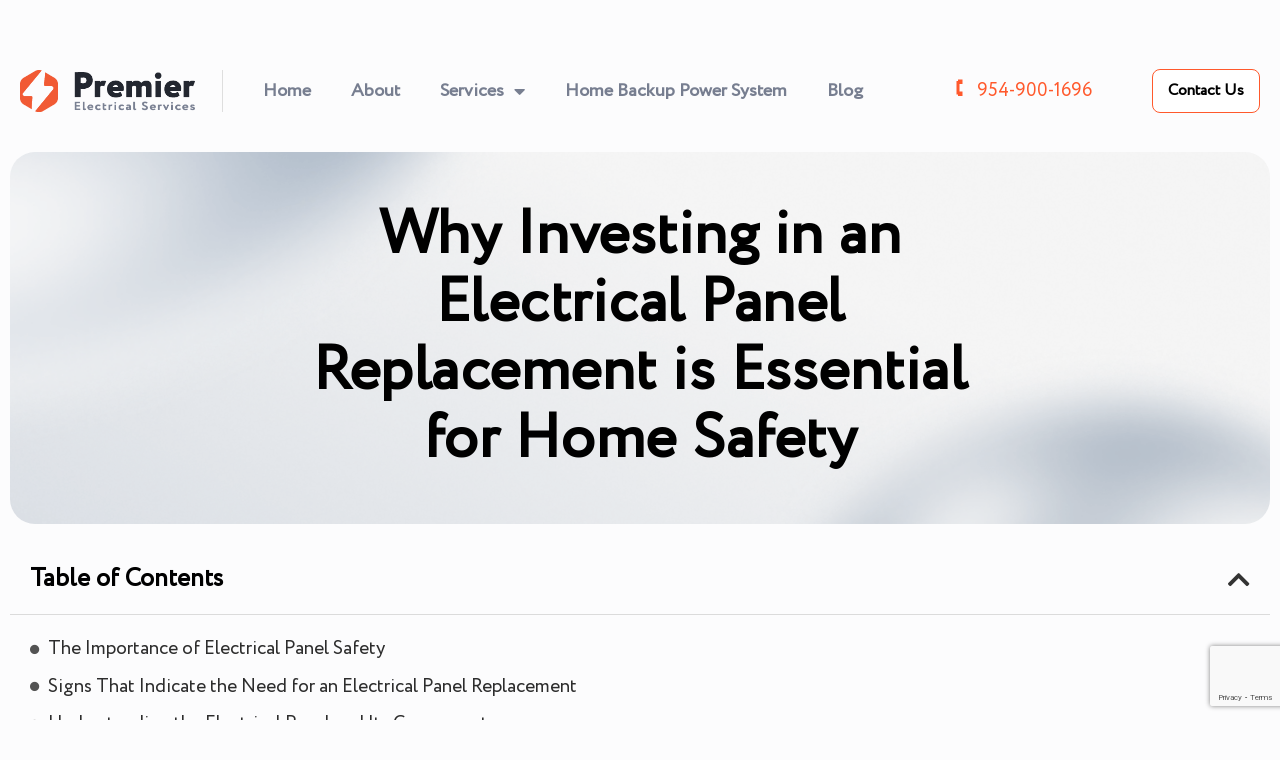

--- FILE ---
content_type: text/html; charset=UTF-8
request_url: https://premierelectricalservs.com/why-investing-electrical-panel-replacement-essential-for-home-safety/
body_size: 31577
content:
<!doctype html>
<html lang="en-US">
<head>
	<meta charset="UTF-8">
	<meta name="viewport" content="width=device-width, initial-scale=1">
	<link rel="profile" href="https://gmpg.org/xfn/11">
	<meta name='robots' content='index, follow, max-image-preview:large, max-snippet:-1, max-video-preview:-1' />

	<!-- This site is optimized with the Yoast SEO plugin v26.6 - https://yoast.com/wordpress/plugins/seo/ -->
	<title>Electrical Panel Replacement is Essential for Home Safety</title>
	<meta name="description" content="Ensure the safety of your home by investing in an electrical panel replacement. Discover why this essential upgrade is crucial for protecting your family and property." />
	<link rel="canonical" href="https://premierelectricalservs.com/why-investing-electrical-panel-replacement-essential-for-home-safety/" />
	<meta property="og:locale" content="en_US" />
	<meta property="og:type" content="article" />
	<meta property="og:title" content="Electrical Panel Replacement is Essential for Home Safety" />
	<meta property="og:description" content="Ensure the safety of your home by investing in an electrical panel replacement. Discover why this essential upgrade is crucial for protecting your family and property." />
	<meta property="og:url" content="https://premierelectricalservs.com/why-investing-electrical-panel-replacement-essential-for-home-safety/" />
	<meta property="og:site_name" content="Premier Electrical Services" />
	<meta property="article:published_time" content="2023-08-07T17:27:56+00:00" />
	<meta property="article:modified_time" content="2023-08-07T17:47:17+00:00" />
	<meta property="og:image" content="https://premierelectricalservs.com/wp-content/uploads/2023/08/Why-Investing-in-an-Electrical-Panel-Replacement-is-Essential-for-Home-Safety.webp" />
	<meta property="og:image:width" content="1350" />
	<meta property="og:image:height" content="905" />
	<meta property="og:image:type" content="image/webp" />
	<meta name="author" content="Web Devs" />
	<meta name="twitter:card" content="summary_large_image" />
	<meta name="twitter:label1" content="Written by" />
	<meta name="twitter:data1" content="Web Devs" />
	<meta name="twitter:label2" content="Est. reading time" />
	<meta name="twitter:data2" content="13 minutes" />
	<script type="application/ld+json" class="yoast-schema-graph">{"@context":"https://schema.org","@graph":[{"@type":"WebPage","@id":"https://premierelectricalservs.com/why-investing-electrical-panel-replacement-essential-for-home-safety/","url":"https://premierelectricalservs.com/why-investing-electrical-panel-replacement-essential-for-home-safety/","name":"Electrical Panel Replacement is Essential for Home Safety","isPartOf":{"@id":"https://premierelectricalservs.com/#website"},"primaryImageOfPage":{"@id":"https://premierelectricalservs.com/why-investing-electrical-panel-replacement-essential-for-home-safety/#primaryimage"},"image":{"@id":"https://premierelectricalservs.com/why-investing-electrical-panel-replacement-essential-for-home-safety/#primaryimage"},"thumbnailUrl":"https://premierelectricalservs.com/wp-content/uploads/2023/08/Why-Investing-in-an-Electrical-Panel-Replacement-is-Essential-for-Home-Safety.webp","datePublished":"2023-08-07T17:27:56+00:00","dateModified":"2023-08-07T17:47:17+00:00","author":{"@id":"https://premierelectricalservs.com/#/schema/person/c0d5ed371de3da9c1fc4abc8965efe81"},"description":"Ensure the safety of your home by investing in an electrical panel replacement. Discover why this essential upgrade is crucial for protecting your family and property.","breadcrumb":{"@id":"https://premierelectricalservs.com/why-investing-electrical-panel-replacement-essential-for-home-safety/#breadcrumb"},"inLanguage":"en-US","potentialAction":[{"@type":"ReadAction","target":["https://premierelectricalservs.com/why-investing-electrical-panel-replacement-essential-for-home-safety/"]}]},{"@type":"ImageObject","inLanguage":"en-US","@id":"https://premierelectricalservs.com/why-investing-electrical-panel-replacement-essential-for-home-safety/#primaryimage","url":"https://premierelectricalservs.com/wp-content/uploads/2023/08/Why-Investing-in-an-Electrical-Panel-Replacement-is-Essential-for-Home-Safety.webp","contentUrl":"https://premierelectricalservs.com/wp-content/uploads/2023/08/Why-Investing-in-an-Electrical-Panel-Replacement-is-Essential-for-Home-Safety.webp","width":1350,"height":905,"caption":"Why Investing in an Electrical Panel Replacement is Essential for Home Safety"},{"@type":"BreadcrumbList","@id":"https://premierelectricalservs.com/why-investing-electrical-panel-replacement-essential-for-home-safety/#breadcrumb","itemListElement":[{"@type":"ListItem","position":1,"name":"Home","item":"https://premierelectricalservs.com/"},{"@type":"ListItem","position":2,"name":"Why Investing in an Electrical Panel Replacement is Essential for Home Safety"}]},{"@type":"WebSite","@id":"https://premierelectricalservs.com/#website","url":"https://premierelectricalservs.com/","name":"Premier Electrical Services","description":"Make your home safe with Premier Electrical Services","potentialAction":[{"@type":"SearchAction","target":{"@type":"EntryPoint","urlTemplate":"https://premierelectricalservs.com/?s={search_term_string}"},"query-input":{"@type":"PropertyValueSpecification","valueRequired":true,"valueName":"search_term_string"}}],"inLanguage":"en-US"},{"@type":"Person","@id":"https://premierelectricalservs.com/#/schema/person/c0d5ed371de3da9c1fc4abc8965efe81","name":"Web Devs","image":{"@type":"ImageObject","inLanguage":"en-US","@id":"https://premierelectricalservs.com/#/schema/person/image/","url":"https://secure.gravatar.com/avatar/a10d49a728f8d1feb360fba7b969afc51798be7c944730626c58424bc2fda937?s=96&d=mm&r=g","contentUrl":"https://secure.gravatar.com/avatar/a10d49a728f8d1feb360fba7b969afc51798be7c944730626c58424bc2fda937?s=96&d=mm&r=g","caption":"Web Devs"}}]}</script>
	<!-- / Yoast SEO plugin. -->


<link rel='dns-prefetch' href='//www.googletagmanager.com' />
<link rel="alternate" type="application/rss+xml" title="Premier Electrical Services &raquo; Feed" href="https://premierelectricalservs.com/feed/" />
<link rel="alternate" type="application/rss+xml" title="Premier Electrical Services &raquo; Comments Feed" href="https://premierelectricalservs.com/comments/feed/" />
<link rel="alternate" title="oEmbed (JSON)" type="application/json+oembed" href="https://premierelectricalservs.com/wp-json/oembed/1.0/embed?url=https%3A%2F%2Fpremierelectricalservs.com%2Fwhy-investing-electrical-panel-replacement-essential-for-home-safety%2F" />
<link rel="alternate" title="oEmbed (XML)" type="text/xml+oembed" href="https://premierelectricalservs.com/wp-json/oembed/1.0/embed?url=https%3A%2F%2Fpremierelectricalservs.com%2Fwhy-investing-electrical-panel-replacement-essential-for-home-safety%2F&#038;format=xml" />
<style id='wp-img-auto-sizes-contain-inline-css'>
img:is([sizes=auto i],[sizes^="auto," i]){contain-intrinsic-size:3000px 1500px}
/*# sourceURL=wp-img-auto-sizes-contain-inline-css */
</style>
<style id='wp-emoji-styles-inline-css'>

	img.wp-smiley, img.emoji {
		display: inline !important;
		border: none !important;
		box-shadow: none !important;
		height: 1em !important;
		width: 1em !important;
		margin: 0 0.07em !important;
		vertical-align: -0.1em !important;
		background: none !important;
		padding: 0 !important;
	}
/*# sourceURL=wp-emoji-styles-inline-css */
</style>
<link rel='stylesheet' id='wp-block-library-css' href='https://premierelectricalservs.com/wp-includes/css/dist/block-library/style.min.css?ver=ea1c2f2fbc5e8d4ff1ebe6e06143089a' media='all' />
<style id='global-styles-inline-css'>
:root{--wp--preset--aspect-ratio--square: 1;--wp--preset--aspect-ratio--4-3: 4/3;--wp--preset--aspect-ratio--3-4: 3/4;--wp--preset--aspect-ratio--3-2: 3/2;--wp--preset--aspect-ratio--2-3: 2/3;--wp--preset--aspect-ratio--16-9: 16/9;--wp--preset--aspect-ratio--9-16: 9/16;--wp--preset--color--black: #000000;--wp--preset--color--cyan-bluish-gray: #abb8c3;--wp--preset--color--white: #ffffff;--wp--preset--color--pale-pink: #f78da7;--wp--preset--color--vivid-red: #cf2e2e;--wp--preset--color--luminous-vivid-orange: #ff6900;--wp--preset--color--luminous-vivid-amber: #fcb900;--wp--preset--color--light-green-cyan: #7bdcb5;--wp--preset--color--vivid-green-cyan: #00d084;--wp--preset--color--pale-cyan-blue: #8ed1fc;--wp--preset--color--vivid-cyan-blue: #0693e3;--wp--preset--color--vivid-purple: #9b51e0;--wp--preset--gradient--vivid-cyan-blue-to-vivid-purple: linear-gradient(135deg,rgb(6,147,227) 0%,rgb(155,81,224) 100%);--wp--preset--gradient--light-green-cyan-to-vivid-green-cyan: linear-gradient(135deg,rgb(122,220,180) 0%,rgb(0,208,130) 100%);--wp--preset--gradient--luminous-vivid-amber-to-luminous-vivid-orange: linear-gradient(135deg,rgb(252,185,0) 0%,rgb(255,105,0) 100%);--wp--preset--gradient--luminous-vivid-orange-to-vivid-red: linear-gradient(135deg,rgb(255,105,0) 0%,rgb(207,46,46) 100%);--wp--preset--gradient--very-light-gray-to-cyan-bluish-gray: linear-gradient(135deg,rgb(238,238,238) 0%,rgb(169,184,195) 100%);--wp--preset--gradient--cool-to-warm-spectrum: linear-gradient(135deg,rgb(74,234,220) 0%,rgb(151,120,209) 20%,rgb(207,42,186) 40%,rgb(238,44,130) 60%,rgb(251,105,98) 80%,rgb(254,248,76) 100%);--wp--preset--gradient--blush-light-purple: linear-gradient(135deg,rgb(255,206,236) 0%,rgb(152,150,240) 100%);--wp--preset--gradient--blush-bordeaux: linear-gradient(135deg,rgb(254,205,165) 0%,rgb(254,45,45) 50%,rgb(107,0,62) 100%);--wp--preset--gradient--luminous-dusk: linear-gradient(135deg,rgb(255,203,112) 0%,rgb(199,81,192) 50%,rgb(65,88,208) 100%);--wp--preset--gradient--pale-ocean: linear-gradient(135deg,rgb(255,245,203) 0%,rgb(182,227,212) 50%,rgb(51,167,181) 100%);--wp--preset--gradient--electric-grass: linear-gradient(135deg,rgb(202,248,128) 0%,rgb(113,206,126) 100%);--wp--preset--gradient--midnight: linear-gradient(135deg,rgb(2,3,129) 0%,rgb(40,116,252) 100%);--wp--preset--font-size--small: 13px;--wp--preset--font-size--medium: 20px;--wp--preset--font-size--large: 36px;--wp--preset--font-size--x-large: 42px;--wp--preset--font-family--circe: circe;--wp--preset--spacing--20: 0.44rem;--wp--preset--spacing--30: 0.67rem;--wp--preset--spacing--40: 1rem;--wp--preset--spacing--50: 1.5rem;--wp--preset--spacing--60: 2.25rem;--wp--preset--spacing--70: 3.38rem;--wp--preset--spacing--80: 5.06rem;--wp--preset--shadow--natural: 6px 6px 9px rgba(0, 0, 0, 0.2);--wp--preset--shadow--deep: 12px 12px 50px rgba(0, 0, 0, 0.4);--wp--preset--shadow--sharp: 6px 6px 0px rgba(0, 0, 0, 0.2);--wp--preset--shadow--outlined: 6px 6px 0px -3px rgb(255, 255, 255), 6px 6px rgb(0, 0, 0);--wp--preset--shadow--crisp: 6px 6px 0px rgb(0, 0, 0);}:root { --wp--style--global--content-size: 800px;--wp--style--global--wide-size: 1200px; }:where(body) { margin: 0; }.wp-site-blocks > .alignleft { float: left; margin-right: 2em; }.wp-site-blocks > .alignright { float: right; margin-left: 2em; }.wp-site-blocks > .aligncenter { justify-content: center; margin-left: auto; margin-right: auto; }:where(.wp-site-blocks) > * { margin-block-start: 24px; margin-block-end: 0; }:where(.wp-site-blocks) > :first-child { margin-block-start: 0; }:where(.wp-site-blocks) > :last-child { margin-block-end: 0; }:root { --wp--style--block-gap: 24px; }:root :where(.is-layout-flow) > :first-child{margin-block-start: 0;}:root :where(.is-layout-flow) > :last-child{margin-block-end: 0;}:root :where(.is-layout-flow) > *{margin-block-start: 24px;margin-block-end: 0;}:root :where(.is-layout-constrained) > :first-child{margin-block-start: 0;}:root :where(.is-layout-constrained) > :last-child{margin-block-end: 0;}:root :where(.is-layout-constrained) > *{margin-block-start: 24px;margin-block-end: 0;}:root :where(.is-layout-flex){gap: 24px;}:root :where(.is-layout-grid){gap: 24px;}.is-layout-flow > .alignleft{float: left;margin-inline-start: 0;margin-inline-end: 2em;}.is-layout-flow > .alignright{float: right;margin-inline-start: 2em;margin-inline-end: 0;}.is-layout-flow > .aligncenter{margin-left: auto !important;margin-right: auto !important;}.is-layout-constrained > .alignleft{float: left;margin-inline-start: 0;margin-inline-end: 2em;}.is-layout-constrained > .alignright{float: right;margin-inline-start: 2em;margin-inline-end: 0;}.is-layout-constrained > .aligncenter{margin-left: auto !important;margin-right: auto !important;}.is-layout-constrained > :where(:not(.alignleft):not(.alignright):not(.alignfull)){max-width: var(--wp--style--global--content-size);margin-left: auto !important;margin-right: auto !important;}.is-layout-constrained > .alignwide{max-width: var(--wp--style--global--wide-size);}body .is-layout-flex{display: flex;}.is-layout-flex{flex-wrap: wrap;align-items: center;}.is-layout-flex > :is(*, div){margin: 0;}body .is-layout-grid{display: grid;}.is-layout-grid > :is(*, div){margin: 0;}body{padding-top: 0px;padding-right: 0px;padding-bottom: 0px;padding-left: 0px;}a:where(:not(.wp-element-button)){text-decoration: underline;}:root :where(.wp-element-button, .wp-block-button__link){background-color: #32373c;border-width: 0;color: #fff;font-family: inherit;font-size: inherit;font-style: inherit;font-weight: inherit;letter-spacing: inherit;line-height: inherit;padding-top: calc(0.667em + 2px);padding-right: calc(1.333em + 2px);padding-bottom: calc(0.667em + 2px);padding-left: calc(1.333em + 2px);text-decoration: none;text-transform: inherit;}.has-black-color{color: var(--wp--preset--color--black) !important;}.has-cyan-bluish-gray-color{color: var(--wp--preset--color--cyan-bluish-gray) !important;}.has-white-color{color: var(--wp--preset--color--white) !important;}.has-pale-pink-color{color: var(--wp--preset--color--pale-pink) !important;}.has-vivid-red-color{color: var(--wp--preset--color--vivid-red) !important;}.has-luminous-vivid-orange-color{color: var(--wp--preset--color--luminous-vivid-orange) !important;}.has-luminous-vivid-amber-color{color: var(--wp--preset--color--luminous-vivid-amber) !important;}.has-light-green-cyan-color{color: var(--wp--preset--color--light-green-cyan) !important;}.has-vivid-green-cyan-color{color: var(--wp--preset--color--vivid-green-cyan) !important;}.has-pale-cyan-blue-color{color: var(--wp--preset--color--pale-cyan-blue) !important;}.has-vivid-cyan-blue-color{color: var(--wp--preset--color--vivid-cyan-blue) !important;}.has-vivid-purple-color{color: var(--wp--preset--color--vivid-purple) !important;}.has-black-background-color{background-color: var(--wp--preset--color--black) !important;}.has-cyan-bluish-gray-background-color{background-color: var(--wp--preset--color--cyan-bluish-gray) !important;}.has-white-background-color{background-color: var(--wp--preset--color--white) !important;}.has-pale-pink-background-color{background-color: var(--wp--preset--color--pale-pink) !important;}.has-vivid-red-background-color{background-color: var(--wp--preset--color--vivid-red) !important;}.has-luminous-vivid-orange-background-color{background-color: var(--wp--preset--color--luminous-vivid-orange) !important;}.has-luminous-vivid-amber-background-color{background-color: var(--wp--preset--color--luminous-vivid-amber) !important;}.has-light-green-cyan-background-color{background-color: var(--wp--preset--color--light-green-cyan) !important;}.has-vivid-green-cyan-background-color{background-color: var(--wp--preset--color--vivid-green-cyan) !important;}.has-pale-cyan-blue-background-color{background-color: var(--wp--preset--color--pale-cyan-blue) !important;}.has-vivid-cyan-blue-background-color{background-color: var(--wp--preset--color--vivid-cyan-blue) !important;}.has-vivid-purple-background-color{background-color: var(--wp--preset--color--vivid-purple) !important;}.has-black-border-color{border-color: var(--wp--preset--color--black) !important;}.has-cyan-bluish-gray-border-color{border-color: var(--wp--preset--color--cyan-bluish-gray) !important;}.has-white-border-color{border-color: var(--wp--preset--color--white) !important;}.has-pale-pink-border-color{border-color: var(--wp--preset--color--pale-pink) !important;}.has-vivid-red-border-color{border-color: var(--wp--preset--color--vivid-red) !important;}.has-luminous-vivid-orange-border-color{border-color: var(--wp--preset--color--luminous-vivid-orange) !important;}.has-luminous-vivid-amber-border-color{border-color: var(--wp--preset--color--luminous-vivid-amber) !important;}.has-light-green-cyan-border-color{border-color: var(--wp--preset--color--light-green-cyan) !important;}.has-vivid-green-cyan-border-color{border-color: var(--wp--preset--color--vivid-green-cyan) !important;}.has-pale-cyan-blue-border-color{border-color: var(--wp--preset--color--pale-cyan-blue) !important;}.has-vivid-cyan-blue-border-color{border-color: var(--wp--preset--color--vivid-cyan-blue) !important;}.has-vivid-purple-border-color{border-color: var(--wp--preset--color--vivid-purple) !important;}.has-vivid-cyan-blue-to-vivid-purple-gradient-background{background: var(--wp--preset--gradient--vivid-cyan-blue-to-vivid-purple) !important;}.has-light-green-cyan-to-vivid-green-cyan-gradient-background{background: var(--wp--preset--gradient--light-green-cyan-to-vivid-green-cyan) !important;}.has-luminous-vivid-amber-to-luminous-vivid-orange-gradient-background{background: var(--wp--preset--gradient--luminous-vivid-amber-to-luminous-vivid-orange) !important;}.has-luminous-vivid-orange-to-vivid-red-gradient-background{background: var(--wp--preset--gradient--luminous-vivid-orange-to-vivid-red) !important;}.has-very-light-gray-to-cyan-bluish-gray-gradient-background{background: var(--wp--preset--gradient--very-light-gray-to-cyan-bluish-gray) !important;}.has-cool-to-warm-spectrum-gradient-background{background: var(--wp--preset--gradient--cool-to-warm-spectrum) !important;}.has-blush-light-purple-gradient-background{background: var(--wp--preset--gradient--blush-light-purple) !important;}.has-blush-bordeaux-gradient-background{background: var(--wp--preset--gradient--blush-bordeaux) !important;}.has-luminous-dusk-gradient-background{background: var(--wp--preset--gradient--luminous-dusk) !important;}.has-pale-ocean-gradient-background{background: var(--wp--preset--gradient--pale-ocean) !important;}.has-electric-grass-gradient-background{background: var(--wp--preset--gradient--electric-grass) !important;}.has-midnight-gradient-background{background: var(--wp--preset--gradient--midnight) !important;}.has-small-font-size{font-size: var(--wp--preset--font-size--small) !important;}.has-medium-font-size{font-size: var(--wp--preset--font-size--medium) !important;}.has-large-font-size{font-size: var(--wp--preset--font-size--large) !important;}.has-x-large-font-size{font-size: var(--wp--preset--font-size--x-large) !important;}.has-circe-font-family{font-family: var(--wp--preset--font-family--circe) !important;}
:root :where(.wp-block-pullquote){font-size: 1.5em;line-height: 1.6;}
/*# sourceURL=global-styles-inline-css */
</style>
<link rel='stylesheet' id='contact-form-7-css' href='https://premierelectricalservs.com/wp-content/plugins/contact-form-7/includes/css/styles.css?ver=6.1.4' media='all' />
<link rel='stylesheet' id='flexy-breadcrumb-css' href='https://premierelectricalservs.com/wp-content/plugins/flexy-breadcrumb/public/css/flexy-breadcrumb-public.css?ver=1.2.1' media='all' />
<link rel='stylesheet' id='flexy-breadcrumb-font-awesome-css' href='https://premierelectricalservs.com/wp-content/plugins/flexy-breadcrumb/public/css/font-awesome.min.css?ver=4.7.0' media='all' />
<link rel='stylesheet' id='uaf_client_css-css' href='https://premierelectricalservs.com/wp-content/uploads/useanyfont/uaf.css?ver=1765876223' media='all' />
<link rel='stylesheet' id='wp-yelp-review-slider-public_template1-css' href='https://premierelectricalservs.com/wp-content/plugins/wp-yelp-review-slider/public/css/wprev-public_template1.css?ver=8.3' media='all' />
<link rel='stylesheet' id='wpyelp_w3-css' href='https://premierelectricalservs.com/wp-content/plugins/wp-yelp-review-slider/public/css/wpyelp_w3.css?ver=8.3' media='all' />
<link rel='stylesheet' id='unslider-css' href='https://premierelectricalservs.com/wp-content/plugins/wp-yelp-review-slider/public/css/wprs_unslider.css?ver=8.3' media='all' />
<link rel='stylesheet' id='unslider-dots-css' href='https://premierelectricalservs.com/wp-content/plugins/wp-yelp-review-slider/public/css/wprs_unslider-dots.css?ver=8.3' media='all' />
<link rel='stylesheet' id='wpcf7-redirect-script-frontend-css' href='https://premierelectricalservs.com/wp-content/plugins/wpcf7-redirect/build/assets/frontend-script.css?ver=2c532d7e2be36f6af233' media='all' />
<link rel='stylesheet' id='eae-css-css' href='https://premierelectricalservs.com/wp-content/plugins/addon-elements-for-elementor-page-builder/assets/css/eae.min.css?ver=1.14.4' media='all' />
<link rel='stylesheet' id='eae-peel-css-css' href='https://premierelectricalservs.com/wp-content/plugins/addon-elements-for-elementor-page-builder/assets/lib/peel/peel.css?ver=1.14.4' media='all' />
<link rel='stylesheet' id='font-awesome-4-shim-css' href='https://premierelectricalservs.com/wp-content/plugins/elementor/assets/lib/font-awesome/css/v4-shims.min.css?ver=1.0' media='all' />
<link rel='stylesheet' id='font-awesome-5-all-css' href='https://premierelectricalservs.com/wp-content/plugins/elementor/assets/lib/font-awesome/css/all.min.css?ver=1.0' media='all' />
<link rel='stylesheet' id='vegas-css-css' href='https://premierelectricalservs.com/wp-content/plugins/addon-elements-for-elementor-page-builder/assets/lib/vegas/vegas.min.css?ver=2.4.0' media='all' />
<link rel='stylesheet' id='hello-elementor-css' href='https://premierelectricalservs.com/wp-content/themes/hello-elementor/assets/css/reset.css?ver=3.4.5' media='all' />
<link rel='stylesheet' id='hello-elementor-theme-style-css' href='https://premierelectricalservs.com/wp-content/themes/hello-elementor/assets/css/theme.css?ver=3.4.5' media='all' />
<link rel='stylesheet' id='hello-elementor-header-footer-css' href='https://premierelectricalservs.com/wp-content/themes/hello-elementor/assets/css/header-footer.css?ver=3.4.5' media='all' />
<link rel='stylesheet' id='elementor-frontend-css' href='https://premierelectricalservs.com/wp-content/plugins/elementor/assets/css/frontend.min.css?ver=3.33.4' media='all' />
<link rel='stylesheet' id='elementor-post-5-css' href='https://premierelectricalservs.com/wp-content/uploads/elementor/css/post-5.css?ver=1765876397' media='all' />
<link rel='stylesheet' id='widget-social-icons-css' href='https://premierelectricalservs.com/wp-content/plugins/elementor/assets/css/widget-social-icons.min.css?ver=3.33.4' media='all' />
<link rel='stylesheet' id='e-apple-webkit-css' href='https://premierelectricalservs.com/wp-content/plugins/elementor/assets/css/conditionals/apple-webkit.min.css?ver=3.33.4' media='all' />
<link rel='stylesheet' id='widget-image-css' href='https://premierelectricalservs.com/wp-content/plugins/elementor/assets/css/widget-image.min.css?ver=3.33.4' media='all' />
<link rel='stylesheet' id='widget-nav-menu-css' href='https://premierelectricalservs.com/wp-content/plugins/elementor-pro/assets/css/widget-nav-menu.min.css?ver=3.33.1' media='all' />
<link rel='stylesheet' id='widget-heading-css' href='https://premierelectricalservs.com/wp-content/plugins/elementor/assets/css/widget-heading.min.css?ver=3.33.4' media='all' />
<link rel='stylesheet' id='widget-icon-box-css' href='https://premierelectricalservs.com/wp-content/plugins/elementor/assets/css/widget-icon-box.min.css?ver=3.33.4' media='all' />
<link rel='stylesheet' id='widget-table-of-contents-css' href='https://premierelectricalservs.com/wp-content/plugins/elementor-pro/assets/css/widget-table-of-contents.min.css?ver=3.33.1' media='all' />
<link rel='stylesheet' id='widget-posts-css' href='https://premierelectricalservs.com/wp-content/plugins/elementor-pro/assets/css/widget-posts.min.css?ver=3.33.1' media='all' />
<link rel='stylesheet' id='elementor-icons-css' href='https://premierelectricalservs.com/wp-content/plugins/elementor/assets/lib/eicons/css/elementor-icons.min.css?ver=5.44.0' media='all' />
<link rel='stylesheet' id='elementor-post-37-css' href='https://premierelectricalservs.com/wp-content/uploads/elementor/css/post-37.css?ver=1765876400' media='all' />
<link rel='stylesheet' id='elementor-post-96-css' href='https://premierelectricalservs.com/wp-content/uploads/elementor/css/post-96.css?ver=1765876400' media='all' />
<link rel='stylesheet' id='elementor-post-545-css' href='https://premierelectricalservs.com/wp-content/uploads/elementor/css/post-545.css?ver=1765877131' media='all' />
<link rel='stylesheet' id='eael-general-css' href='https://premierelectricalservs.com/wp-content/plugins/essential-addons-for-elementor-lite/assets/front-end/css/view/general.min.css?ver=6.5.4' media='all' />
<link rel='stylesheet' id='elementor-icons-shared-0-css' href='https://premierelectricalservs.com/wp-content/plugins/elementor/assets/lib/font-awesome/css/fontawesome.min.css?ver=5.15.3' media='all' />
<link rel='stylesheet' id='elementor-icons-fa-brands-css' href='https://premierelectricalservs.com/wp-content/plugins/elementor/assets/lib/font-awesome/css/brands.min.css?ver=5.15.3' media='all' />
<link rel='stylesheet' id='elementor-icons-fa-solid-css' href='https://premierelectricalservs.com/wp-content/plugins/elementor/assets/lib/font-awesome/css/solid.min.css?ver=5.15.3' media='all' />
<script src="https://premierelectricalservs.com/wp-includes/js/jquery/jquery.min.js?ver=3.7.1" id="jquery-core-js"></script>
<script src="https://premierelectricalservs.com/wp-includes/js/jquery/jquery-migrate.min.js?ver=3.4.1" id="jquery-migrate-js"></script>
<script src="https://premierelectricalservs.com/wp-content/plugins/wp-yelp-review-slider/public/js/wprs-unslider-swipe.js?ver=8.3" id="wp-yelp-review-slider_unslider-min-js"></script>
<script src="https://premierelectricalservs.com/wp-content/plugins/wp-yelp-review-slider/public/js/wprev-public.js?ver=8.3" id="wp-yelp-review-slider_plublic-js"></script>
<script src="https://premierelectricalservs.com/wp-content/plugins/addon-elements-for-elementor-page-builder/assets/js/iconHelper.js?ver=1.0" id="eae-iconHelper-js"></script>

<!-- Google tag (gtag.js) snippet added by Site Kit -->
<!-- Google Analytics snippet added by Site Kit -->
<script src="https://www.googletagmanager.com/gtag/js?id=GT-5R4ND44" id="google_gtagjs-js" async></script>
<script id="google_gtagjs-js-after">
window.dataLayer = window.dataLayer || [];function gtag(){dataLayer.push(arguments);}
gtag("set","linker",{"domains":["premierelectricalservs.com"]});
gtag("js", new Date());
gtag("set", "developer_id.dZTNiMT", true);
gtag("config", "GT-5R4ND44");
//# sourceURL=google_gtagjs-js-after
</script>
<link rel="https://api.w.org/" href="https://premierelectricalservs.com/wp-json/" /><link rel="alternate" title="JSON" type="application/json" href="https://premierelectricalservs.com/wp-json/wp/v2/posts/4302" /><link rel="EditURI" type="application/rsd+xml" title="RSD" href="https://premierelectricalservs.com/xmlrpc.php?rsd" />

<link rel='shortlink' href='https://premierelectricalservs.com/?p=4302' />

            <style type="text/css">              
                
                /* Background color */
                .fbc-page .fbc-wrap .fbc-items {
                    background-color: rgba(237,239,240,0);
                }
                /* Items font size */
                .fbc-page .fbc-wrap .fbc-items li {
                    font-size: 16px;
                }
                
                /* Items' link color */
                .fbc-page .fbc-wrap .fbc-items li a {
                    color: #000000;                    
                }
                
                /* Seprator color */
                .fbc-page .fbc-wrap .fbc-items li .fbc-separator {
                    color: #000000;
                }
                
                /* Active item & end-text color */
                .fbc-page .fbc-wrap .fbc-items li.active span,
                .fbc-page .fbc-wrap .fbc-items li .fbc-end-text {
                    color: #000000;
                    font-size: 16px;
                }
            </style>

            <meta name="generator" content="Site Kit by Google 1.168.0" /><script type="text/javascript">
(function(url){
	if(/(?:Chrome\/26\.0\.1410\.63 Safari\/537\.31|WordfenceTestMonBot)/.test(navigator.userAgent)){ return; }
	var addEvent = function(evt, handler) {
		if (window.addEventListener) {
			document.addEventListener(evt, handler, false);
		} else if (window.attachEvent) {
			document.attachEvent('on' + evt, handler);
		}
	};
	var removeEvent = function(evt, handler) {
		if (window.removeEventListener) {
			document.removeEventListener(evt, handler, false);
		} else if (window.detachEvent) {
			document.detachEvent('on' + evt, handler);
		}
	};
	var evts = 'contextmenu dblclick drag dragend dragenter dragleave dragover dragstart drop keydown keypress keyup mousedown mousemove mouseout mouseover mouseup mousewheel scroll'.split(' ');
	var logHuman = function() {
		if (window.wfLogHumanRan) { return; }
		window.wfLogHumanRan = true;
		var wfscr = document.createElement('script');
		wfscr.type = 'text/javascript';
		wfscr.async = true;
		wfscr.src = url + '&r=' + Math.random();
		(document.getElementsByTagName('head')[0]||document.getElementsByTagName('body')[0]).appendChild(wfscr);
		for (var i = 0; i < evts.length; i++) {
			removeEvent(evts[i], logHuman);
		}
	};
	for (var i = 0; i < evts.length; i++) {
		addEvent(evts[i], logHuman);
	}
})('//premierelectricalservs.com/?wordfence_lh=1&hid=CC5C72AF12E1B483BB26F30A55F3C135');
</script><meta name="ti-site-data" content="[base64]" /><meta name="description" content="Are you aware that the electrical panel in your home is the heart of your electrical system? It is responsible for distributing electricity throughout your house, ensuring that every device and appliance receives the power they need to function properly.">
<meta name="generator" content="Elementor 3.33.4; features: additional_custom_breakpoints; settings: css_print_method-external, google_font-enabled, font_display-auto">
			<style>
				.e-con.e-parent:nth-of-type(n+4):not(.e-lazyloaded):not(.e-no-lazyload),
				.e-con.e-parent:nth-of-type(n+4):not(.e-lazyloaded):not(.e-no-lazyload) * {
					background-image: none !important;
				}
				@media screen and (max-height: 1024px) {
					.e-con.e-parent:nth-of-type(n+3):not(.e-lazyloaded):not(.e-no-lazyload),
					.e-con.e-parent:nth-of-type(n+3):not(.e-lazyloaded):not(.e-no-lazyload) * {
						background-image: none !important;
					}
				}
				@media screen and (max-height: 640px) {
					.e-con.e-parent:nth-of-type(n+2):not(.e-lazyloaded):not(.e-no-lazyload),
					.e-con.e-parent:nth-of-type(n+2):not(.e-lazyloaded):not(.e-no-lazyload) * {
						background-image: none !important;
					}
				}
			</style>
			<style class='wp-fonts-local'>
@font-face{font-family:circe;font-style:normal;font-weight:400;font-display:fallback;src:url('https://premierelectricalservs.com/wp-content/uploads/useanyfont/3674circe.woff2') format('woff2');}
</style>
<link rel="icon" href="https://premierelectricalservs.com/wp-content/uploads/2022/02/cropped-logo1-32x32.png" sizes="32x32" />
<link rel="icon" href="https://premierelectricalservs.com/wp-content/uploads/2022/02/cropped-logo1-192x192.png" sizes="192x192" />
<link rel="apple-touch-icon" href="https://premierelectricalservs.com/wp-content/uploads/2022/02/cropped-logo1-180x180.png" />
<meta name="msapplication-TileImage" content="https://premierelectricalservs.com/wp-content/uploads/2022/02/cropped-logo1-270x270.png" />
		<style id="wp-custom-css">
			.elementor-widget-icon .elementor-widget-container{
	border: none !important;
	padding: 0 !important;
}

.elementor-element-7794a61 .elementor-icon, .elementor-element-afbd728 .elementor-icon, .elementor-element-511d58f .elementor-icon, .elementor-element-aa2133b .elementor-icon, .elementor-element-dafdd31 .elementor-icon, .elementor-7 .elementor-icon, .elementor-element-f56033f .elementor-icon{
	padding: 8px;
	border: 0px solid #DEDEDE !important;
	border-radius: 8px;
}


.elementor-element-0d88ec8 .elementor-widget-container, .elementor-element-775076e .elementor-widget-container, .elementor-element-4bb67c7 .elementor-widget-container, .elementor-element-2d40262 .elementor-widget-container, .elementor-element-cdbb669 .elementor-widget-container, .elementor-element-2772b44 .elementor-widget-container, .elementor-element-55131c1 .elementor-widget-container, .elementor-element-d2c620b .elementor-widget-container  {
	background-color: #ffffff00 !important;
}

.elementor-element-0d88ec8 .elementor-icon, .elementor-element-775076e .elementor-icon, .elementor-element-4bb67c7 .elementor-icon, .elementor-element-2d40262 .elementor-icon, .elementor-element-cdbb669 .elementor-icon, .elementor-element-2772b44 .elementor-icon, .elementor-element-55131c1 .elementor-icon, .elementor-element-d2c620b .elementor-icon {
	padding: 15px;
	border: 1px solid #DEDEDE !important;
	border-radius: 16px;
	background-color: #45B26B;
}

.ser .elementor-icon{
	padding: 8px;
	border: 0px solid #DEDEDE !important;
	border-radius: 8px;
}

.ser:hover .elementor-icon{
	background-color:#FF592C !important;
	color: white !important;
}

.ser:hover .elementor-icon svg, .ser:hover .cls-1{
	fill: white !important;
}

.ser:hover .elementor-widget-text-editor div{
	color: #FF592C;
}

.ser:hover{
	cursor: pointer;
}

li::marker{
	color: #FF592C;
}

.elementor-7 .ser{
	border: none !important;
	pointer-events: none !important;
}
.elementor-7 .ser:hover{
	box-shadow: none !important;
	cursor: default !important;
}
.elementor-7 .ser .elementor-icon{
	border: 1px solid #DEDEDE !important;
}

.fbc-items li:nth-child(6){
   display:none;
}
.fbc-items li:nth-child(7){
   display:none;
}
.fbc-page .fbc-wrap .fbc-items{
	float: none;
	text-align: center;
}








.blfe-classic1 .blfe-post-grid-item .blfe-post-grid-item-inner .blfe-post-category {
    margin-top: -15px;
    display: block;
    margin-left: 15px;
    position: relative;
    z-index: 0;
    display: none;
}

.jet-checkboxes-list__decorator{
	display: none;
}

.jet-checkboxes-list__label{
	padding: 7px 15px;
	border: 1px solid #E6E8EC;
	border-radius: 50px;
	font-size: 15px;
	color: #777E90;
}

.jet-checkboxes-list__label:hover{
	color: #fff;
	background-color: #FF592C;
}

.jet-checkboxes-list__input:checked ~ * .jet-checkboxes-list__label{
	color: #fff;
	background-color: #FF592C;
}

.blog_cat a{
	background-color: #45b26b !important;
	color: white !important;
	padding: 5px 10px;
	border-radius: 8px;
}

.bg-green{
	background-color: #45b26b !important;
	color: white !important;
	padding: 5px 10px;
	border-radius: 8px;
}

.hide{
	display: none !important;
}

.newsletter-btn{
	background-color: #FF592C !important;
	color: white !important;
	font-family: 'circe' !important;
	padding: 12px 15px !important;
	border-radius: 7px !important;
	margin-left: -12% !important;
}

.newsletter-btn:hover{
	background-color: #fff !important;
	color: #ff592c !important;
}

div.wpforms-container-full .wpforms-form input[type=date], div.wpforms-container-full .wpforms-form input[type=datetime], div.wpforms-container-full .wpforms-form input[type=datetime-local], div.wpforms-container-full .wpforms-form input[type=email], div.wpforms-container-full .wpforms-form input[type=month], div.wpforms-container-full .wpforms-form input[type=number], div.wpforms-container-full .wpforms-form input[type=password], div.wpforms-container-full .wpforms-form input[type=range], div.wpforms-container-full .wpforms-form input[type=search], div.wpforms-container-full .wpforms-form input[type=tel], div.wpforms-container-full .wpforms-form input[type=text], div.wpforms-container-full .wpforms-form input[type=time], div.wpforms-container-full .wpforms-form input[type=url], div.wpforms-container-full .wpforms-form input[type=week], div.wpforms-container-full .wpforms-form select{
	font-family: 'circe' !important;
	padding: 12px 12px !important;
	height: 100% !important;
	width: 95% !important;
	border-radius: 3px !important;
	border: 1px solid #E6E8EC !important;
}

.wpforms-form textarea{
	font-family: 'circe' !important;
	padding: 12px 12px !important;
	height: 150px !important;
	width: 95% !important;
	border-radius: 3px !important;
	border: 1px solid #E6E8EC !important;
}

.contact-form .submit-btn{
	font-family: Circe; 
	font-size: 16px !important; 
	font-weight: 700 !important; 
	line-height: 24px !important;
	letter-spacing: 0em !important; 
	color: white !important;
	background-color: #FF592C !important;
	border-radius: 8px !important;
	padding: 12px 20px!important;
	margin-top: 5px !important;
}

.contact-form .submit-btn:hover{
	background-color: #45B26B !important;
	color: white !important;
}

.contact-form .wpforms-field-label{
	font-family: Circe; 
	font-size: 16px !important; 
	font-weight: 400 !important;
	padding: 10px 0px 5px !important;
}


.app-form .submit-btn{
	font-family: Circe; 
	font-size: 16px !important; 
	font-weight: 700 !important; 
	line-height: 24px !important;
	letter-spacing: 0em !important; 
	color: #FF592C !important;
	background-color: #fff !important;
	border-radius: 8px !important;
	padding: 12px 20px!important;
	margin-top: 5px !important;
}
.app-form .wpforms-field-label{
	font-family: Circe; 
	font-size: 16px !important; 
	font-weight: 400 !important;
	color: white !important;
}

.app-form .submit-btn:hover{
	background-color: #45B26B !important;
	color: white !important;
}

.sub-tit{
	width: 500px;
}

.elementor-accordion-item{
	margin-top: 30px;
	border: 1px solid #E6E8EC !important;
	border-radius: 8px;
	padding: 10px 0;
}

.elementor-accordion-icon i:before{
	color: white !important;
	background-color: #FF592C;
	padding: 5px 6px;
	border-radius: 50px;
}

.elementor-accordion-icon-opened i:before{
	color: #777 !important;
	background-color: #E6E8EC;
	padding: 5px 6px;
	border-radius: 50px;
}


.wpforms-confirmation-container-full {
    background: #FF592C !important;
	border: 1px solid #FF592C !important;
    background-color: #FF592C !important;
    padding: 20px !important;
    border-radius: 10px !important;
    color: white !important;
    margin-right: 50px !important;
}
.elementor-28 .elementor-element.elementor-element-cbbbae8:after{
	content: "Sorry! No post found." !important;
}

.elementor-28 .elementor-element.elementor-element-cbbbae8{
	text-align: center !important;
}

.elementor-28 .elementor-element.elementor-element-cbbbae8 .elementor-post__text, .elementor-28 .elementor-element.elementor-element-cbbbae8 .elementor-post__meta-data{
	text-align: left !important;
}

.elementor-28 .elementor-element.elementor-element-cbbbae8 .elementor-posts-container .elementor-post__thumbnail{
	padding: 0 !important;
}




@media only screen and (max-width: 1400px) and (min-width: 600px){
	.elementor-section-wrap{
		padding: 0 3%;
	}
}


@media only screen and (max-width: 600px) {
	.sub-tit{
	width: 250px;
}
	.newsletter-btn{
	padding: 12px 15px !important;
	border-radius: 7px !important;
	margin-left: 0 !important;
}
}

.service_cat a{
	color: black !important;
	font-weight: 900 !important;
}

.form-label {
	font-family: Circe;
  font-size: 16px !important;
  font-weight: 400 !important;
  padding: 10px 0px 5px !important;
}
.required-label {
    color: #ff0000;
    font-weight: 400;
}
.form-input {
	background-color: #fff;   
    border-radius: 2px;
    color: #333;   
    display: block;   
    font-size: 16px;
    border: 1px solid #ccc !important;
    padding: 6px 10px;
    height: 38px;
    width: 100%;
    line-height: 1.3;
	margin-top: 10px;
}
.input-text {
	height: 138px;
}
.form-btn {
	font-family: Circe;
    font-size: 16px !important;
    font-weight: 700 !important;
    line-height: 24px !important;
    letter-spacing: 0em !important;
    color: white !important;
    background-color: #FF592C !important;
    border-radius: 8px !important;
    padding: 12px 20px!important;
    margin-top: 5px !important;
	border-style: solid;
    border-width: 1px 1px 1px 1px;
    border-color: #FF592C;
}
.form-btn:hover {
	color: #000000 !important;
    background-color: #FFFFFF !important;    
}
.wpcf7-response-output {
	border:	none !important;
	color: #dc3232;
    font-size: 1em;
	margin: 0 !important;
	padding:0 !important;
}
.subscr-form p {
	display: flex;
}
.form2-input {
	background-color: #fff;   
    border-radius: 2px;
    color: #333;   
    display: block;   
    font-size: 16px;
    border: 1px solid #ccc !important;
    padding: 6px 10px;
    height: 50px;
    width: 90% !important;
    line-height: 1.3;
	margin-top: 5px;
}
.red-form .form-label {
	color: white;	
}
.red-form .required-label {
    color: #fff;
}
.red-form .form-btn {
	color: #FF592C !important;
    background-color: #FFFFFF !important;  
}
.red-form .form-btn:hover {
	color: #000 !important;   
}
.red-form .wpcf7-response-output {
	color: #fff;
}
input, textarea {
	outline: none !important;
}

.img-fo-amp-footer img{
	border-radius: 50% !important;
}
h2 {
  margin-top: 40px;
}
h3 {
  margin-top: 30px;
}
h4 {
  margin-top: 30px;
}
ol, li{
  margin-bottom: 20px;
}
.h3-blogs{
	margin-left: 30px;
}

.page-header{
  display: none;
}		</style>
		</head>
<body class="wp-singular post-template-default single single-post postid-4302 single-format-standard wp-embed-responsive wp-theme-hello-elementor hello-elementor-default elementor-default elementor-kit-5 elementor-page-545">


<a class="skip-link screen-reader-text" href="#content">Skip to content</a>

		<header data-elementor-type="header" data-elementor-id="37" class="elementor elementor-37 elementor-location-header" data-elementor-post-type="elementor_library">
					<section class="has_eae_slider elementor-section elementor-top-section elementor-element elementor-element-1fea65b elementor-hidden-tablet elementor-hidden-mobile elementor-section-boxed elementor-section-height-default elementor-section-height-default" data-eae-slider="1358" data-id="1fea65b" data-element_type="section" data-settings="{&quot;background_background&quot;:&quot;classic&quot;}">
						<div class="elementor-container elementor-column-gap-default">
					<div class="has_eae_slider elementor-column elementor-col-100 elementor-top-column elementor-element elementor-element-d64dd9c" data-eae-slider="40188" data-id="d64dd9c" data-element_type="column">
			<div class="elementor-widget-wrap elementor-element-populated">
						<section class="has_eae_slider elementor-section elementor-inner-section elementor-element elementor-element-8583930 elementor-section-boxed elementor-section-height-default elementor-section-height-default" data-eae-slider="97159" data-id="8583930" data-element_type="section">
						<div class="elementor-container elementor-column-gap-default">
					<div class="has_eae_slider elementor-column elementor-col-25 elementor-inner-column elementor-element elementor-element-684ca42" data-eae-slider="42344" data-id="684ca42" data-element_type="column">
			<div class="elementor-widget-wrap">
							</div>
		</div>
				<div class="has_eae_slider elementor-column elementor-col-25 elementor-inner-column elementor-element elementor-element-155f524" data-eae-slider="92229" data-id="155f524" data-element_type="column">
			<div class="elementor-widget-wrap">
							</div>
		</div>
				<div class="has_eae_slider elementor-column elementor-col-25 elementor-inner-column elementor-element elementor-element-3be4c3a" data-eae-slider="14518" data-id="3be4c3a" data-element_type="column">
			<div class="elementor-widget-wrap">
							</div>
		</div>
				<div class="has_eae_slider elementor-column elementor-col-25 elementor-inner-column elementor-element elementor-element-fbe831c" data-eae-slider="55607" data-id="fbe831c" data-element_type="column">
			<div class="elementor-widget-wrap elementor-element-populated">
						<div class="elementor-element elementor-element-53e63c3 elementor-hidden-desktop elementor-hidden-tablet elementor-hidden-mobile elementor-shape-rounded elementor-grid-0 e-grid-align-center elementor-widget elementor-widget-social-icons" data-id="53e63c3" data-element_type="widget" data-widget_type="social-icons.default">
							<div class="elementor-social-icons-wrapper elementor-grid" role="list">
							<span class="elementor-grid-item" role="listitem">
					<a class="elementor-icon elementor-social-icon elementor-social-icon-Premier Electrical Services - South Florida - elementor-repeater-item-0ee4065" target="_blank">
						<span class="elementor-screen-only">Premier Electrical Services - South Florida -</span>
						<svg xmlns="http://www.w3.org/2000/svg" width="24px" height="24px" viewBox="-2 -2 24 24" preserveAspectRatio="xMinYMin" class="jam jam-facebook-square"><path d="M8.695 6.937v1.377H7.687v1.683h1.008V15h2.072V9.997h1.39s.131-.807.194-1.69h-1.576v-1.15c0-.173.226-.404.45-.404h1.128V5h-1.535C8.644 5 8.695 6.685 8.695 6.937z"></path><path d="M4 2a2 2 0 0 0-2 2v12a2 2 0 0 0 2 2h12a2 2 0 0 0 2-2V4a2 2 0 0 0-2-2H4zm0-2h12a4 4 0 0 1 4 4v12a4 4 0 0 1-4 4H4a4 4 0 0 1-4-4V4a4 4 0 0 1 4-4z"></path></svg>					</a>
				</span>
							<span class="elementor-grid-item" role="listitem">
					<a class="elementor-icon elementor-social-icon elementor-social-icon-instagram elementor-repeater-item-c54dd3e" target="_blank">
						<span class="elementor-screen-only">Instagram</span>
						<i aria-hidden="true" class="fab fa-instagram"></i>					</a>
				</span>
							<span class="elementor-grid-item" role="listitem">
					<a class="elementor-icon elementor-social-icon elementor-social-icon-Premier Electrical Services - South Florida - elementor-repeater-item-308924d" target="_blank">
						<span class="elementor-screen-only">Premier Electrical Services - South Florida -</span>
						<svg xmlns="http://www.w3.org/2000/svg" xmlns:xlink="http://www.w3.org/1999/xlink" id="Layer_1" x="0px" y="0px" viewBox="0 0 512 512" style="enable-background:new 0 0 512 512;" xml:space="preserve"><g>	<g>		<path d="M507.413,93.394c-3.709-2.51-8.607-2.383-12.174,0.327c-3.612,2.735-9.474,5.087-16.138,7.016   c18.245-21.301,18.623-35.541,18.408-38.893c-0.245-3.801-2.541-7.168-5.985-8.791c-3.459-1.612-7.51-1.23-10.587,1.005   c-21.893,15.908-43.689,19.373-56.791,19.76c-20.337-19.342-46.704-29.944-74.74-29.944c-60.271,0-109.307,49.684-109.307,110.751   c0,4.944,0.327,9.878,0.969,14.771C138.176,167.645,54.665,69.155,53.803,68.119c-2.184-2.617-5.5-4.041-8.929-3.714   c-3.398,0.296-6.444,2.235-8.148,5.189c-29.005,50.322-11.286,94.725,6.505,121.327c-1.837-1.092-3.342-2.097-4.372-2.857   c-3.143-2.337-7.337-2.725-10.852-0.995c-3.521,1.735-5.771,5.286-5.837,9.209c-0.786,48.255,21.764,76.49,43.674,92.49   c-2.372,0.327-4.597,1.459-6.266,3.276c-2.51,2.724-3.393,6.576-2.311,10.122c15.194,49.735,52.041,67.352,76.373,73.587   c-49.22,37.138-120.557,25.016-121.348,24.867c-4.73-0.831-9.464,1.663-11.408,6.082c-1.939,4.413-0.612,9.587,3.225,12.51   c52.464,40.041,115.21,48.913,160.53,48.913c34.272,0,58.573-5.077,60.91-5.582c228.617-54.179,235.864-263.063,235.394-298.66   c42.888-39.929,49.633-55.255,50.684-59.067C512.811,100.502,511.117,95.91,507.413,93.394z M443.283,151.752   c-2.33,2.143-3.56,5.235-3.346,8.398c0.036,0.561,3.536,57.179-21.694,120.266c-33.709,84.291-100.164,138.725-197.307,161.746   c-1.041,0.219-90.905,18.831-169.792-18.689c33.725-1.414,80.429-10.913,113.292-47.806c2.745-3.077,3.398-7.833,1.709-11.593   c-1.689-3.75-5.439-6.51-9.551-6.51c-0.02,0-0.041,0-0.071,0c-2.76,0-50.337-0.357-73.133-46.306   c9.219,0.398,20.24-0.145,29.122-4.237c4.092-1.888,6.51-6.1,6.005-10.574c-0.505-4.475-3.821-8.079-8.23-9.008   c-2.556-0.541-57.649-12.836-66.143-72.693c8.464,3.526,19.015,6.257,29.51,4.685c4.031-0.602,7.332-3.5,8.474-7.413   c1.138-3.908-0.107-8.13-3.184-10.809c-2.383-2.07-54.327-48.273-30.541-107.973c28.158,29.332,108.46,102.368,205.833,96.786   c3.107-0.179,5.975-1.74,7.82-4.25c1.843-2.51,2.471-5.709,1.71-8.728c-1.837-7.316-2.77-14.857-2.77-22.418   c0-49.546,39.658-89.853,88.409-89.853c23.842,0,46.203,9.515,62.97,26.796c1.923,1.985,4.556,3.122,7.322,3.174   c9.658,0.092,25.561-0.949,43.531-7.633c-5.359,6.275-12.852,13.622-23.332,21.852c-3.622,2.847-4.954,7.735-3.276,12.026   c1.684,4.301,6.056,7.02,10.566,6.607c2.112-0.168,12.352-1.071,24.352-3.505C464.662,131.4,455.494,140.523,443.283,151.752z"></path>	</g></g><g></g><g></g><g></g><g></g><g></g><g></g><g></g><g></g><g></g><g></g><g></g><g></g><g></g><g></g><g></g></svg>					</a>
				</span>
					</div>
						</div>
					</div>
		</div>
					</div>
		</section>
					</div>
		</div>
					</div>
		</section>
				<section class="has_eae_slider elementor-section elementor-top-section elementor-element elementor-element-2c279db elementor-hidden-tablet elementor-hidden-mobile elementor-section-boxed elementor-section-height-default elementor-section-height-default" data-eae-slider="59832" data-id="2c279db" data-element_type="section" data-settings="{&quot;background_background&quot;:&quot;classic&quot;}">
						<div class="elementor-container elementor-column-gap-default">
					<div class="has_eae_slider elementor-column elementor-col-100 elementor-top-column elementor-element elementor-element-066593d" data-eae-slider="5339" data-id="066593d" data-element_type="column">
			<div class="elementor-widget-wrap elementor-element-populated">
						<section class="has_eae_slider elementor-section elementor-inner-section elementor-element elementor-element-fe58ea0 elementor-section-boxed elementor-section-height-default elementor-section-height-default" data-eae-slider="89897" data-id="fe58ea0" data-element_type="section">
						<div class="elementor-container elementor-column-gap-default">
					<div class="has_eae_slider elementor-column elementor-col-25 elementor-inner-column elementor-element elementor-element-0a9f393" data-eae-slider="98863" data-id="0a9f393" data-element_type="column">
			<div class="elementor-widget-wrap elementor-element-populated">
						<div class="elementor-element elementor-element-0c9bf9b elementor-widget elementor-widget-image" data-id="0c9bf9b" data-element_type="widget" data-widget_type="image.default">
																<a href="https://premierelectricalservs.com/">
							<img width="346" height="83" src="https://premierelectricalservs.com/wp-content/uploads/2022/02/logo1.png" class="attachment-full size-full wp-image-210" alt="Premier Electrical Services - South Florida -" srcset="https://premierelectricalservs.com/wp-content/uploads/2022/02/logo1.png 346w, https://premierelectricalservs.com/wp-content/uploads/2022/02/logo1-300x72.png 300w" sizes="(max-width: 346px) 100vw, 346px" />								</a>
															</div>
					</div>
		</div>
				<div class="has_eae_slider elementor-column elementor-col-25 elementor-inner-column elementor-element elementor-element-a7c429a" data-eae-slider="95351" data-id="a7c429a" data-element_type="column">
			<div class="elementor-widget-wrap elementor-element-populated">
						<div class="elementor-element elementor-element-f93f2fa elementor-nav-menu__align-start elementor-nav-menu--dropdown-tablet elementor-nav-menu__text-align-aside elementor-nav-menu--toggle elementor-nav-menu--burger elementor-widget elementor-widget-nav-menu" data-id="f93f2fa" data-element_type="widget" data-settings="{&quot;layout&quot;:&quot;horizontal&quot;,&quot;submenu_icon&quot;:{&quot;value&quot;:&quot;&lt;i class=\&quot;fas fa-caret-down\&quot; aria-hidden=\&quot;true\&quot;&gt;&lt;\/i&gt;&quot;,&quot;library&quot;:&quot;fa-solid&quot;},&quot;toggle&quot;:&quot;burger&quot;}" data-widget_type="nav-menu.default">
								<nav aria-label="Menu" class="elementor-nav-menu--main elementor-nav-menu__container elementor-nav-menu--layout-horizontal e--pointer-none">
				<ul id="menu-1-f93f2fa" class="elementor-nav-menu"><li class="menu-item menu-item-type-post_type menu-item-object-page menu-item-home menu-item-33"><a href="https://premierelectricalservs.com/" class="elementor-item">Home</a></li>
<li class="menu-item menu-item-type-post_type menu-item-object-page menu-item-34"><a href="https://premierelectricalservs.com/about/" class="elementor-item">About</a></li>
<li class="menu-item menu-item-type-custom menu-item-object-custom menu-item-has-children menu-item-2440"><a href="#" class="elementor-item elementor-item-anchor">Services</a>
<ul class="sub-menu elementor-nav-menu--dropdown">
	<li class="menu-item menu-item-type-post_type menu-item-object-page menu-item-67"><a href="https://premierelectricalservs.com/residential-services/" class="elementor-sub-item">Residential Services</a></li>
	<li class="menu-item menu-item-type-post_type menu-item-object-page menu-item-70"><a href="https://premierelectricalservs.com/commercial-services/" class="elementor-sub-item">Commercial Services</a></li>
	<li class="menu-item menu-item-type-post_type menu-item-object-page menu-item-73"><a href="https://premierelectricalservs.com/low-voltage-services/" class="elementor-sub-item">Low Voltage Services</a></li>
	<li class="menu-item menu-item-type-post_type menu-item-object-page menu-item-969"><a href="https://premierelectricalservs.com/smart-home/" class="elementor-sub-item">Smart Home Installation Services</a></li>
	<li class="menu-item menu-item-type-post_type menu-item-object-page menu-item-1054"><a href="https://premierelectricalservs.com/audio-and-video/" class="elementor-sub-item">Audio and Video Residential Systems</a></li>
</ul>
</li>
<li class="menu-item menu-item-type-post_type menu-item-object-page menu-item-3422"><a href="https://premierelectricalservs.com/product/home-backup-power-system/" class="elementor-item">Home Backup Power System</a></li>
<li class="menu-item menu-item-type-post_type menu-item-object-page menu-item-35"><a href="https://premierelectricalservs.com/blog/" class="elementor-item">Blog</a></li>
</ul>			</nav>
					<div class="elementor-menu-toggle" role="button" tabindex="0" aria-label="Menu Toggle" aria-expanded="false">
			<i aria-hidden="true" role="presentation" class="elementor-menu-toggle__icon--open eicon-menu-bar"></i><i aria-hidden="true" role="presentation" class="elementor-menu-toggle__icon--close eicon-close"></i>		</div>
					<nav class="elementor-nav-menu--dropdown elementor-nav-menu__container" aria-hidden="true">
				<ul id="menu-2-f93f2fa" class="elementor-nav-menu"><li class="menu-item menu-item-type-post_type menu-item-object-page menu-item-home menu-item-33"><a href="https://premierelectricalservs.com/" class="elementor-item" tabindex="-1">Home</a></li>
<li class="menu-item menu-item-type-post_type menu-item-object-page menu-item-34"><a href="https://premierelectricalservs.com/about/" class="elementor-item" tabindex="-1">About</a></li>
<li class="menu-item menu-item-type-custom menu-item-object-custom menu-item-has-children menu-item-2440"><a href="#" class="elementor-item elementor-item-anchor" tabindex="-1">Services</a>
<ul class="sub-menu elementor-nav-menu--dropdown">
	<li class="menu-item menu-item-type-post_type menu-item-object-page menu-item-67"><a href="https://premierelectricalservs.com/residential-services/" class="elementor-sub-item" tabindex="-1">Residential Services</a></li>
	<li class="menu-item menu-item-type-post_type menu-item-object-page menu-item-70"><a href="https://premierelectricalservs.com/commercial-services/" class="elementor-sub-item" tabindex="-1">Commercial Services</a></li>
	<li class="menu-item menu-item-type-post_type menu-item-object-page menu-item-73"><a href="https://premierelectricalservs.com/low-voltage-services/" class="elementor-sub-item" tabindex="-1">Low Voltage Services</a></li>
	<li class="menu-item menu-item-type-post_type menu-item-object-page menu-item-969"><a href="https://premierelectricalservs.com/smart-home/" class="elementor-sub-item" tabindex="-1">Smart Home Installation Services</a></li>
	<li class="menu-item menu-item-type-post_type menu-item-object-page menu-item-1054"><a href="https://premierelectricalservs.com/audio-and-video/" class="elementor-sub-item" tabindex="-1">Audio and Video Residential Systems</a></li>
</ul>
</li>
<li class="menu-item menu-item-type-post_type menu-item-object-page menu-item-3422"><a href="https://premierelectricalservs.com/product/home-backup-power-system/" class="elementor-item" tabindex="-1">Home Backup Power System</a></li>
<li class="menu-item menu-item-type-post_type menu-item-object-page menu-item-35"><a href="https://premierelectricalservs.com/blog/" class="elementor-item" tabindex="-1">Blog</a></li>
</ul>			</nav>
						</div>
					</div>
		</div>
				<div class="has_eae_slider elementor-column elementor-col-25 elementor-inner-column elementor-element elementor-element-263fc23" data-eae-slider="7479" data-id="263fc23" data-element_type="column">
			<div class="elementor-widget-wrap elementor-element-populated">
						<div class="elementor-element elementor-element-aa064f0 elementor-widget elementor-widget-text-editor" data-id="aa064f0" data-element_type="widget" data-widget_type="text-editor.default">
									<p><span style="font-size: 18pt; color: #ff592c;">🕻</span> <a href="tel:9549001696"><span style="font-size: 14pt;"><span style="color: #000000;"><span style="color: #ff592c;">954-900-1696</span></span></span></a></p>								</div>
					</div>
		</div>
				<div class="has_eae_slider elementor-column elementor-col-25 elementor-inner-column elementor-element elementor-element-a18a306" data-eae-slider="65746" data-id="a18a306" data-element_type="column">
			<div class="elementor-widget-wrap elementor-element-populated">
						<div class="elementor-element elementor-element-571f612 elementor-align-right elementor-widget__width-initial elementor-widget elementor-widget-button" data-id="571f612" data-element_type="widget" data-widget_type="button.default">
										<a class="elementor-button elementor-button-link elementor-size-sm" href="https://premierelectricalservs.com/contact/">
						<span class="elementor-button-content-wrapper">
									<span class="elementor-button-text">Contact Us</span>
					</span>
					</a>
								</div>
					</div>
		</div>
					</div>
		</section>
					</div>
		</div>
					</div>
		</section>
				<section class="has_eae_slider elementor-section elementor-top-section elementor-element elementor-element-bbddb6a elementor-hidden-desktop elementor-section-boxed elementor-section-height-default elementor-section-height-default" data-eae-slider="43730" data-id="bbddb6a" data-element_type="section" data-settings="{&quot;background_background&quot;:&quot;classic&quot;}">
						<div class="elementor-container elementor-column-gap-default">
					<div class="has_eae_slider elementor-column elementor-col-100 elementor-top-column elementor-element elementor-element-34cd422" data-eae-slider="87536" data-id="34cd422" data-element_type="column">
			<div class="elementor-widget-wrap elementor-element-populated">
						<section class="has_eae_slider elementor-section elementor-inner-section elementor-element elementor-element-91f66c3 elementor-section-boxed elementor-section-height-default elementor-section-height-default" data-eae-slider="55869" data-id="91f66c3" data-element_type="section">
						<div class="elementor-container elementor-column-gap-default">
					<div class="has_eae_slider elementor-column elementor-col-33 elementor-inner-column elementor-element elementor-element-3ac5033" data-eae-slider="89580" data-id="3ac5033" data-element_type="column">
			<div class="elementor-widget-wrap elementor-element-populated">
						<div class="elementor-element elementor-element-2368df1 elementor-widget elementor-widget-image" data-id="2368df1" data-element_type="widget" data-widget_type="image.default">
																<a href="https://premierelectricalservs.com/">
							<img width="346" height="83" src="https://premierelectricalservs.com/wp-content/uploads/2022/02/logo1.png" class="attachment-full size-full wp-image-210" alt="Premier Electrical Services - South Florida -" srcset="https://premierelectricalservs.com/wp-content/uploads/2022/02/logo1.png 346w, https://premierelectricalservs.com/wp-content/uploads/2022/02/logo1-300x72.png 300w" sizes="(max-width: 346px) 100vw, 346px" />								</a>
															</div>
					</div>
		</div>
				<div class="has_eae_slider elementor-column elementor-col-33 elementor-inner-column elementor-element elementor-element-120787c" data-eae-slider="79491" data-id="120787c" data-element_type="column">
			<div class="elementor-widget-wrap elementor-element-populated">
						<div class="elementor-element elementor-element-78a4ae5 e-grid-align-right e-grid-align-mobile-right elementor-hidden-desktop elementor-hidden-tablet elementor-hidden-mobile elementor-shape-rounded elementor-grid-0 elementor-widget elementor-widget-social-icons" data-id="78a4ae5" data-element_type="widget" data-widget_type="social-icons.default">
							<div class="elementor-social-icons-wrapper elementor-grid" role="list">
							<span class="elementor-grid-item" role="listitem">
					<a class="elementor-icon elementor-social-icon elementor-social-icon-Premier Electrical Services - South Florida - elementor-repeater-item-0ee4065" target="_blank">
						<span class="elementor-screen-only">Premier Electrical Services - South Florida -</span>
						<svg xmlns="http://www.w3.org/2000/svg" width="24px" height="24px" viewBox="-2 -2 24 24" preserveAspectRatio="xMinYMin" class="jam jam-facebook-square"><path d="M8.695 6.937v1.377H7.687v1.683h1.008V15h2.072V9.997h1.39s.131-.807.194-1.69h-1.576v-1.15c0-.173.226-.404.45-.404h1.128V5h-1.535C8.644 5 8.695 6.685 8.695 6.937z"></path><path d="M4 2a2 2 0 0 0-2 2v12a2 2 0 0 0 2 2h12a2 2 0 0 0 2-2V4a2 2 0 0 0-2-2H4zm0-2h12a4 4 0 0 1 4 4v12a4 4 0 0 1-4 4H4a4 4 0 0 1-4-4V4a4 4 0 0 1 4-4z"></path></svg>					</a>
				</span>
							<span class="elementor-grid-item" role="listitem">
					<a class="elementor-icon elementor-social-icon elementor-social-icon-instagram elementor-repeater-item-c54dd3e" target="_blank">
						<span class="elementor-screen-only">Instagram</span>
						<i aria-hidden="true" class="fab fa-instagram"></i>					</a>
				</span>
							<span class="elementor-grid-item" role="listitem">
					<a class="elementor-icon elementor-social-icon elementor-social-icon-Premier Electrical Services - South Florida - elementor-repeater-item-308924d" target="_blank">
						<span class="elementor-screen-only">Premier Electrical Services - South Florida -</span>
						<svg xmlns="http://www.w3.org/2000/svg" xmlns:xlink="http://www.w3.org/1999/xlink" id="Layer_1" x="0px" y="0px" viewBox="0 0 512 512" style="enable-background:new 0 0 512 512;" xml:space="preserve"><g>	<g>		<path d="M507.413,93.394c-3.709-2.51-8.607-2.383-12.174,0.327c-3.612,2.735-9.474,5.087-16.138,7.016   c18.245-21.301,18.623-35.541,18.408-38.893c-0.245-3.801-2.541-7.168-5.985-8.791c-3.459-1.612-7.51-1.23-10.587,1.005   c-21.893,15.908-43.689,19.373-56.791,19.76c-20.337-19.342-46.704-29.944-74.74-29.944c-60.271,0-109.307,49.684-109.307,110.751   c0,4.944,0.327,9.878,0.969,14.771C138.176,167.645,54.665,69.155,53.803,68.119c-2.184-2.617-5.5-4.041-8.929-3.714   c-3.398,0.296-6.444,2.235-8.148,5.189c-29.005,50.322-11.286,94.725,6.505,121.327c-1.837-1.092-3.342-2.097-4.372-2.857   c-3.143-2.337-7.337-2.725-10.852-0.995c-3.521,1.735-5.771,5.286-5.837,9.209c-0.786,48.255,21.764,76.49,43.674,92.49   c-2.372,0.327-4.597,1.459-6.266,3.276c-2.51,2.724-3.393,6.576-2.311,10.122c15.194,49.735,52.041,67.352,76.373,73.587   c-49.22,37.138-120.557,25.016-121.348,24.867c-4.73-0.831-9.464,1.663-11.408,6.082c-1.939,4.413-0.612,9.587,3.225,12.51   c52.464,40.041,115.21,48.913,160.53,48.913c34.272,0,58.573-5.077,60.91-5.582c228.617-54.179,235.864-263.063,235.394-298.66   c42.888-39.929,49.633-55.255,50.684-59.067C512.811,100.502,511.117,95.91,507.413,93.394z M443.283,151.752   c-2.33,2.143-3.56,5.235-3.346,8.398c0.036,0.561,3.536,57.179-21.694,120.266c-33.709,84.291-100.164,138.725-197.307,161.746   c-1.041,0.219-90.905,18.831-169.792-18.689c33.725-1.414,80.429-10.913,113.292-47.806c2.745-3.077,3.398-7.833,1.709-11.593   c-1.689-3.75-5.439-6.51-9.551-6.51c-0.02,0-0.041,0-0.071,0c-2.76,0-50.337-0.357-73.133-46.306   c9.219,0.398,20.24-0.145,29.122-4.237c4.092-1.888,6.51-6.1,6.005-10.574c-0.505-4.475-3.821-8.079-8.23-9.008   c-2.556-0.541-57.649-12.836-66.143-72.693c8.464,3.526,19.015,6.257,29.51,4.685c4.031-0.602,7.332-3.5,8.474-7.413   c1.138-3.908-0.107-8.13-3.184-10.809c-2.383-2.07-54.327-48.273-30.541-107.973c28.158,29.332,108.46,102.368,205.833,96.786   c3.107-0.179,5.975-1.74,7.82-4.25c1.843-2.51,2.471-5.709,1.71-8.728c-1.837-7.316-2.77-14.857-2.77-22.418   c0-49.546,39.658-89.853,88.409-89.853c23.842,0,46.203,9.515,62.97,26.796c1.923,1.985,4.556,3.122,7.322,3.174   c9.658,0.092,25.561-0.949,43.531-7.633c-5.359,6.275-12.852,13.622-23.332,21.852c-3.622,2.847-4.954,7.735-3.276,12.026   c1.684,4.301,6.056,7.02,10.566,6.607c2.112-0.168,12.352-1.071,24.352-3.505C464.662,131.4,455.494,140.523,443.283,151.752z"></path>	</g></g><g></g><g></g><g></g><g></g><g></g><g></g><g></g><g></g><g></g><g></g><g></g><g></g><g></g><g></g><g></g></svg>					</a>
				</span>
					</div>
						</div>
					</div>
		</div>
				<div class="has_eae_slider elementor-column elementor-col-33 elementor-inner-column elementor-element elementor-element-b5da2d5" data-eae-slider="50064" data-id="b5da2d5" data-element_type="column">
			<div class="elementor-widget-wrap elementor-element-populated">
						<div class="elementor-element elementor-element-455feba elementor-nav-menu--stretch elementor-nav-menu--dropdown-tablet elementor-nav-menu__text-align-aside elementor-nav-menu--toggle elementor-nav-menu--burger elementor-widget elementor-widget-nav-menu" data-id="455feba" data-element_type="widget" data-settings="{&quot;full_width&quot;:&quot;stretch&quot;,&quot;layout&quot;:&quot;horizontal&quot;,&quot;submenu_icon&quot;:{&quot;value&quot;:&quot;&lt;i class=\&quot;fas fa-caret-down\&quot; aria-hidden=\&quot;true\&quot;&gt;&lt;\/i&gt;&quot;,&quot;library&quot;:&quot;fa-solid&quot;},&quot;toggle&quot;:&quot;burger&quot;}" data-widget_type="nav-menu.default">
								<nav aria-label="Menu" class="elementor-nav-menu--main elementor-nav-menu__container elementor-nav-menu--layout-horizontal e--pointer-none">
				<ul id="menu-1-455feba" class="elementor-nav-menu"><li class="menu-item menu-item-type-post_type menu-item-object-page menu-item-home menu-item-33"><a href="https://premierelectricalservs.com/" class="elementor-item">Home</a></li>
<li class="menu-item menu-item-type-post_type menu-item-object-page menu-item-34"><a href="https://premierelectricalservs.com/about/" class="elementor-item">About</a></li>
<li class="menu-item menu-item-type-custom menu-item-object-custom menu-item-has-children menu-item-2440"><a href="#" class="elementor-item elementor-item-anchor">Services</a>
<ul class="sub-menu elementor-nav-menu--dropdown">
	<li class="menu-item menu-item-type-post_type menu-item-object-page menu-item-67"><a href="https://premierelectricalservs.com/residential-services/" class="elementor-sub-item">Residential Services</a></li>
	<li class="menu-item menu-item-type-post_type menu-item-object-page menu-item-70"><a href="https://premierelectricalservs.com/commercial-services/" class="elementor-sub-item">Commercial Services</a></li>
	<li class="menu-item menu-item-type-post_type menu-item-object-page menu-item-73"><a href="https://premierelectricalservs.com/low-voltage-services/" class="elementor-sub-item">Low Voltage Services</a></li>
	<li class="menu-item menu-item-type-post_type menu-item-object-page menu-item-969"><a href="https://premierelectricalservs.com/smart-home/" class="elementor-sub-item">Smart Home Installation Services</a></li>
	<li class="menu-item menu-item-type-post_type menu-item-object-page menu-item-1054"><a href="https://premierelectricalservs.com/audio-and-video/" class="elementor-sub-item">Audio and Video Residential Systems</a></li>
</ul>
</li>
<li class="menu-item menu-item-type-post_type menu-item-object-page menu-item-3422"><a href="https://premierelectricalservs.com/product/home-backup-power-system/" class="elementor-item">Home Backup Power System</a></li>
<li class="menu-item menu-item-type-post_type menu-item-object-page menu-item-35"><a href="https://premierelectricalservs.com/blog/" class="elementor-item">Blog</a></li>
</ul>			</nav>
					<div class="elementor-menu-toggle" role="button" tabindex="0" aria-label="Menu Toggle" aria-expanded="false">
			<i aria-hidden="true" role="presentation" class="elementor-menu-toggle__icon--open eicon-menu-bar"></i><i aria-hidden="true" role="presentation" class="elementor-menu-toggle__icon--close eicon-close"></i>		</div>
					<nav class="elementor-nav-menu--dropdown elementor-nav-menu__container" aria-hidden="true">
				<ul id="menu-2-455feba" class="elementor-nav-menu"><li class="menu-item menu-item-type-post_type menu-item-object-page menu-item-home menu-item-33"><a href="https://premierelectricalservs.com/" class="elementor-item" tabindex="-1">Home</a></li>
<li class="menu-item menu-item-type-post_type menu-item-object-page menu-item-34"><a href="https://premierelectricalservs.com/about/" class="elementor-item" tabindex="-1">About</a></li>
<li class="menu-item menu-item-type-custom menu-item-object-custom menu-item-has-children menu-item-2440"><a href="#" class="elementor-item elementor-item-anchor" tabindex="-1">Services</a>
<ul class="sub-menu elementor-nav-menu--dropdown">
	<li class="menu-item menu-item-type-post_type menu-item-object-page menu-item-67"><a href="https://premierelectricalservs.com/residential-services/" class="elementor-sub-item" tabindex="-1">Residential Services</a></li>
	<li class="menu-item menu-item-type-post_type menu-item-object-page menu-item-70"><a href="https://premierelectricalservs.com/commercial-services/" class="elementor-sub-item" tabindex="-1">Commercial Services</a></li>
	<li class="menu-item menu-item-type-post_type menu-item-object-page menu-item-73"><a href="https://premierelectricalservs.com/low-voltage-services/" class="elementor-sub-item" tabindex="-1">Low Voltage Services</a></li>
	<li class="menu-item menu-item-type-post_type menu-item-object-page menu-item-969"><a href="https://premierelectricalservs.com/smart-home/" class="elementor-sub-item" tabindex="-1">Smart Home Installation Services</a></li>
	<li class="menu-item menu-item-type-post_type menu-item-object-page menu-item-1054"><a href="https://premierelectricalservs.com/audio-and-video/" class="elementor-sub-item" tabindex="-1">Audio and Video Residential Systems</a></li>
</ul>
</li>
<li class="menu-item menu-item-type-post_type menu-item-object-page menu-item-3422"><a href="https://premierelectricalservs.com/product/home-backup-power-system/" class="elementor-item" tabindex="-1">Home Backup Power System</a></li>
<li class="menu-item menu-item-type-post_type menu-item-object-page menu-item-35"><a href="https://premierelectricalservs.com/blog/" class="elementor-item" tabindex="-1">Blog</a></li>
</ul>			</nav>
						</div>
					</div>
		</div>
					</div>
		</section>
					</div>
		</div>
					</div>
		</section>
				</header>
				<div data-elementor-type="single-post" data-elementor-id="545" class="elementor elementor-545 elementor-location-single post-4302 post type-post status-publish format-standard has-post-thumbnail hentry category-blog category-home-electrical-services tag-electrical-panel tag-electrical-panel-replacement tag-electrical-services tag-home-electrical-problems" data-elementor-post-type="elementor_library">
					<section class="has_eae_slider elementor-section elementor-top-section elementor-element elementor-element-5720413 elementor-section-boxed elementor-section-height-default elementor-section-height-default" data-eae-slider="91383" data-id="5720413" data-element_type="section">
						<div class="elementor-container elementor-column-gap-default">
					<div class="has_eae_slider elementor-column elementor-col-100 elementor-top-column elementor-element elementor-element-c68faad" data-eae-slider="99949" data-id="c68faad" data-element_type="column" data-settings="{&quot;background_background&quot;:&quot;classic&quot;}">
			<div class="elementor-widget-wrap elementor-element-populated">
						<section class="has_eae_slider elementor-section elementor-inner-section elementor-element elementor-element-ed48ba5 elementor-section-boxed elementor-section-height-default elementor-section-height-default" data-eae-slider="3880" data-id="ed48ba5" data-element_type="section">
						<div class="elementor-container elementor-column-gap-default">
					<div class="has_eae_slider elementor-column elementor-col-100 elementor-inner-column elementor-element elementor-element-1918850" data-eae-slider="82551" data-id="1918850" data-element_type="column">
			<div class="elementor-widget-wrap elementor-element-populated">
						<div class="elementor-element elementor-element-0396c16 elementor-widget elementor-widget-theme-post-title elementor-page-title elementor-widget-heading" data-id="0396c16" data-element_type="widget" data-widget_type="theme-post-title.default">
					<h1 class="elementor-heading-title elementor-size-default">Why Investing in an Electrical Panel Replacement is Essential for Home Safety</h1>				</div>
					</div>
		</div>
					</div>
		</section>
					</div>
		</div>
					</div>
		</section>
				<section class="has_eae_slider elementor-section elementor-top-section elementor-element elementor-element-37e7f76 elementor-section-boxed elementor-section-height-default elementor-section-height-default" data-eae-slider="72686" data-id="37e7f76" data-element_type="section">
						<div class="elementor-container elementor-column-gap-default">
					<div class="has_eae_slider elementor-column elementor-col-100 elementor-top-column elementor-element elementor-element-0ae1fcd" data-eae-slider="21048" data-id="0ae1fcd" data-element_type="column">
			<div class="elementor-widget-wrap elementor-element-populated">
						<div class="elementor-element elementor-element-20ee8a3 elementor-toc--content-ellipsis elementor-toc--minimized-on-tablet elementor-widget elementor-widget-table-of-contents" data-id="20ee8a3" data-element_type="widget" data-settings="{&quot;exclude_headings_by_selector&quot;:[],&quot;headings_by_tags&quot;:[&quot;h2&quot;],&quot;marker_view&quot;:&quot;bullets&quot;,&quot;no_headings_message&quot;:&quot;No headings were found on this page.&quot;,&quot;icon&quot;:{&quot;value&quot;:&quot;fas fa-circle&quot;,&quot;library&quot;:&quot;fa-solid&quot;},&quot;minimize_box&quot;:&quot;yes&quot;,&quot;minimized_on&quot;:&quot;tablet&quot;,&quot;hierarchical_view&quot;:&quot;yes&quot;,&quot;min_height&quot;:{&quot;unit&quot;:&quot;px&quot;,&quot;size&quot;:&quot;&quot;,&quot;sizes&quot;:[]},&quot;min_height_tablet&quot;:{&quot;unit&quot;:&quot;px&quot;,&quot;size&quot;:&quot;&quot;,&quot;sizes&quot;:[]},&quot;min_height_mobile&quot;:{&quot;unit&quot;:&quot;px&quot;,&quot;size&quot;:&quot;&quot;,&quot;sizes&quot;:[]}}" data-widget_type="table-of-contents.default">
									<div class="elementor-toc__header">
						<h4 class="elementor-toc__header-title">
				Table of Contents			</h4>
										<div class="elementor-toc__toggle-button elementor-toc__toggle-button--expand" role="button" tabindex="0" aria-controls="elementor-toc__20ee8a3" aria-expanded="true" aria-label="Open table of contents"><i aria-hidden="true" class="fas fa-chevron-down"></i></div>
				<div class="elementor-toc__toggle-button elementor-toc__toggle-button--collapse" role="button" tabindex="0" aria-controls="elementor-toc__20ee8a3" aria-expanded="true" aria-label="Close table of contents"><i aria-hidden="true" class="fas fa-chevron-up"></i></div>
					</div>
				<div id="elementor-toc__20ee8a3" class="elementor-toc__body">
			<div class="elementor-toc__spinner-container">
				<i class="elementor-toc__spinner eicon-animation-spin eicon-loading" aria-hidden="true"></i>			</div>
		</div>
						</div>
				<div class="elementor-element elementor-element-1e96cf0 elementor-widget elementor-widget-theme-post-featured-image elementor-widget-image" data-id="1e96cf0" data-element_type="widget" data-widget_type="theme-post-featured-image.default">
															<img fetchpriority="high" width="1350" height="905" src="https://premierelectricalservs.com/wp-content/uploads/2023/08/Why-Investing-in-an-Electrical-Panel-Replacement-is-Essential-for-Home-Safety.webp" class="attachment-full size-full wp-image-4303" alt="Why Investing in an Electrical Panel Replacement is Essential for Home Safety" srcset="https://premierelectricalservs.com/wp-content/uploads/2023/08/Why-Investing-in-an-Electrical-Panel-Replacement-is-Essential-for-Home-Safety.webp 1350w, https://premierelectricalservs.com/wp-content/uploads/2023/08/Why-Investing-in-an-Electrical-Panel-Replacement-is-Essential-for-Home-Safety-300x201.webp 300w, https://premierelectricalservs.com/wp-content/uploads/2023/08/Why-Investing-in-an-Electrical-Panel-Replacement-is-Essential-for-Home-Safety-1024x686.webp 1024w, https://premierelectricalservs.com/wp-content/uploads/2023/08/Why-Investing-in-an-Electrical-Panel-Replacement-is-Essential-for-Home-Safety-768x515.webp 768w" sizes="(max-width: 1350px) 100vw, 1350px" />															</div>
				<div class="elementor-element elementor-element-6e13307 elementor-widget elementor-widget-theme-post-content" data-id="6e13307" data-element_type="widget" data-widget_type="theme-post-content.default">
					
<div style="height:30px" aria-hidden="true" class="wp-block-spacer"></div>



<p>Are you aware that the electrical panel in your home is the heart of your electrical system? It is responsible for distributing electricity throughout your house, ensuring that every device and appliance receives the power they need to function properly. However, over time, electrical panels can become outdated or overloaded, putting your home and family at risk of electrical hazards. That is why investing in an electrical panel replacement is essential for home safety. Upgrading your electrical panel not only ensures the smooth and efficient operation of your electrical system but also reduces the risk of electrical fires and other safety hazards. In this article, we will explore the importance of electrical panel replacements, the signs that indicate it&#8217;s time for an upgrade, and the benefits they bring to your home&#8217;s safety. Don&#8217;t compromise on the safety of your loved ones – read on to discover why investing in an electrical panel replacement is a crucial step towards securing your home.</p>



<div style="height:30px" aria-hidden="true" class="wp-block-spacer"></div>



<h2 class="wp-block-heading">The Importance of Electrical Panel Safety</h2>



<p>The electrical panel, also known as the breaker box or fuse box, is the central hub that controls the flow of electricity in your home. It receives the power from the utility company and distributes it to the various circuits throughout your house. This vital component ensures that your electrical system operates safely and efficiently.</p>



<p>However, if your electrical panel is outdated or overloaded, it can pose serious risks to your home and family. Over time, electrical panels can wear out, leading to lost connections, faulty breakers, and other issues that can result in electrical malfunctions. These malfunctions can range from flickering lights and tripped breakers to more serious problems like electrical shocks and fires.</p>



<p>Investing in an electrical panel replacement is crucial for maintaining a safe and reliable electrical system in your home. By upgrading to a modern and properly sized panel, you can significantly reduce the risk of electrical hazards and ensure the safety of your loved ones. Electrical Panel Safety is very important for the proper operation of the electrical network in your home.</p>



<p><a href="https://premierelectricalservs.com" target="_blank" rel="noreferrer noopener">Premier Electrical Services</a> will quickly and efficiently repair or replace the electrical panel to prevent emergencies in your home. Call us at 954-900-1696 now and leave a message online!</p>



<div style="height:30px" aria-hidden="true" class="wp-block-spacer"></div>



<div class="wp-block-buttons is-content-justification-center is-layout-flex wp-container-core-buttons-is-layout-a89b3969 wp-block-buttons-is-layout-flex">
<div class="wp-block-button has-custom-font-size" style="font-size:19px"><a class="wp-block-button__link has-luminous-vivid-orange-background-color has-background wp-element-button" href="https://premierelectricalservs.com/contact/" style="border-radius:15px" target="_blank" rel="noreferrer noopener"><strong>Submit Request</strong></a></div>
</div>



<div style="height:40px" aria-hidden="true" class="wp-block-spacer"></div>



<h2 class="wp-block-heading">Signs That Indicate the Need for an Electrical Panel Replacement</h2>



<p>Now that we understand the importance of electrical panel safety, let&#8217;s take a look at some signs that indicate it may be time for a replacement. Ignoring these warning signs can lead to serious consequences, so it is essential to address them promptly.</p>



<p>1. Frequent Circuit Breaker Tripping</p>



<p>&nbsp;If your circuit breakers trip frequently, it could be a sign that your electrical panel is overloaded or unable to handle the electrical demands of your home. This can happen if you have added new appliances or devices that draw more power than your panel can handle.&nbsp;</p>



<p>2. Flickering Lights</p>



<p>Do your lights flicker or dim when you turn on certain appliances? This could indicate a problem with your electrical panel. Flickering lights may be a sign of loose connections or inadequate wiring, both of which can be addressed through an electrical panel replacement.</p>



<p>3. Warm Electrical Panel</p>



<p>If you notice that your electrical panel feels warm to the touch, it could indicate that it is overheating. Overheating can occur when an electrical panel is outdated or overloaded, and it can lead to serious safety hazards if left unaddressed.</p>



<p>4. Corroded Wires or a Smell</p>



<p>If you notice any signs of corrosion on the wires inside your electrical panel or detect a burning smell, it is crucial to take immediate action. Corroded wires can cause electrical arcing, which can lead to electrical fires. A burnt smell could indicate damaged components that need to be replaced.</p>



<p>If you experience any of these signs, it is essential to consult a professional electrician who can assess your electrical panel and recommend the appropriate course of action. Ignoring these warning signs can put your home and family at risk, so it is crucial to prioritize the safety of your electrical system.</p>



<div style="height:30px" aria-hidden="true" class="wp-block-spacer"></div>



<h2 class="wp-block-heading">Understanding the Electrical Panel and Its Components</h2>



<p>Before delving into the benefits of investing in an electrical panel replacement, it is essential to understand the basic components of an electrical panel. This knowledge will help you make informed decisions about your electrical system and ensure that you choose the right panel for your home.</p>



<p>1. Main Breaker</p>



<p>The main breaker is a large switch that controls the flow of electricity into your home. It is typically located at the top or bottom of the electrical panel and is designed to shut off power to the entire house in case of an emergency or maintenance.</p>



<p>2. Circuit Breakers</p>



<p>Circuit breakers are smaller switches within the electrical panel. They control the flow of electricity to individual circuits, such as those that power specific rooms, appliances, or devices. When a circuit is overloaded or experiences a fault, the circuit breaker trips, cutting off the power to prevent damage or hazards.</p>



<p>3. Bus Bars</p>



<p>Bus bars are metal strips within the electrical panel that distribute electricity to the circuit breakers. They act as conductors, carrying the current from the main breaker to the individual circuits.</p>



<p>4. Neutral and Ground Bars </p>



<p>The neutral bar is where the neutral wires from the circuits are connected. It provides a return path for the electric current. The ground bar, on the other hand, is where the ground wires are connected. Grounding is essential for safety as it provides a path for excess electric current to flow into the ground, reducing the risk of electrical shock.</p>



<p>Understanding these components will help you communicate effectively with your electrician when discussing the <a href="https://premierelectricalservs.com/residential-services" target="_blank" rel="noreferrer noopener">replacement of your electrical panel</a>. It is important to work with a professional who has the knowledge and experience to ensure that your new panel is installed correctly and meets all safety requirements.</p>



<div style="height:30px" aria-hidden="true" class="wp-block-spacer"></div>



<h2 class="wp-block-heading">The Benefits of Investing in an Electrical Panel Replacement</h2>



<p>Investing in an electrical panel replacement offers several significant benefits for your home&#8217;s safety and functionality. Let&#8217;s explore some of these benefits in detail:</p>



<p>1. Enhanced Safety</p>



<p>Upgrading to a new electrical panel reduces the risk of electrical hazards such as fires, electrical shocks, and electrical failures. A modern panel with updated components and proper wiring ensures that your electrical system operates safely and reliably.</p>



<p>2. Increased Capacity</p>



<p>Older electrical panels may not have the capacity to handle the electrical demands of modern homes. By replacing your panel with a larger one, you can accommodate additional circuits and power-hungry appliances without overloading the system.</p>



<p>3. Improved Energy Efficiency</p>



<p>Outdated electrical panels may have loose connections or faulty wiring, leading to energy waste. A new panel with proper wiring and connections can help eliminate energy losses and improve the overall efficiency of your electrical system.</p>



<p>4. Support for Smart Home Technology</p>



<p>If you are considering integrating smart home technology into your living space, an electrical panel replacement is essential. Smart devices require a stable and reliable power supply, which can be achieved through a modern electrical panel.</p>



<p>5. Compliance with Electrical Codes</p>



<p>Over time, electrical codes and safety standards evolve. By investing in an electrical panel replacement, you ensure that your home meets the latest electrical codes, providing peace of mind and avoiding potential legal issues.</p>



<p>Overall, an electrical panel replacement is a wise investment that not only enhances the safety of your home but also improves its functionality and efficiency. It is a crucial step towards modernizing your electrical system and ensuring that it meets the demands of today&#8217;s technology-driven world.</p>



<div style="height:30px" aria-hidden="true" class="wp-block-spacer"></div>



<h2 class="wp-block-heading">Hiring a Professional Electrician for the Replacement</h2>



<p>When it comes to electrical panel replacements, it is essential to hire a professional electrician who specializes in this type of work. Attempting a DIY replacement or relying on an inexperienced individual can lead to serious safety hazards and code violations.</p>



<p>A professional electrician will have the knowledge, skills, and tools necessary to safely replace your electrical panel. They will ensure that all wiring and connections are properly installed, that the panel is correctly sized for your home&#8217;s electrical demands, and that all safety measures are in place.</p>



<p>When hiring an electrician, consider the following factors:</p>



<p>1. Experience and Credentials</p>



<p>Choose an electrician who has ample experience in electrical panel replacements and holds the necessary licenses and certifications. This ensures that they have the expertise needed to handle the job safely and efficiently.</p>



<p>2. Reputation and Reviews</p>



<p>Research the electrician&#8217;s reputation and read reviews from previous clients. Look for positive feedback and testimonials that highlight their professionalism, reliability, and quality of work.</p>



<p>3. Cost and Estimates</p>



<p>Obtain multiple quotes from different electricians to compare the cost of the replacement. However, keep in mind that the cheapest option may not always be the best. Consider the overall value provided by the electrician, including their experience, reputation, and the quality of materials they use.</p>



<p>4. Communication and Customer Service</p>



<p>A good electrician should be responsive and attentive to your needs. They should be able to answer any questions you have and provide clear explanations throughout the process.</p>



<p>By hiring a professional electrician, you can ensure that your electrical panel replacement is carried out safely and effectively, providing long-lasting benefits for your home&#8217;s safety and functionality. </p>



<div style="height:30px" aria-hidden="true" class="wp-block-spacer"></div>



<h2 class="wp-block-heading">The Process of Replacing an Electrical Panel</h2>



<p> Now that you understand the importance of hiring a <a href="https://premierelectricalservs.com/residential-services" target="_blank" rel="noreferrer noopener">professional electrician</a> let&#8217;s delve into the process of replacing an electrical panel. While the specific steps may vary depending on your home&#8217;s electrical system and the scope of the replacement, the general process typically involves the following:</p>



<p>1. Assessment and Planning</p>



<p>The electrician will assess your current electrical panel and determine the appropriate size and type of replacement. They will consider your home&#8217;s electrical demands, future needs, and any specific requirements you may have.</p>



<p>2. Obtaining Permits</p>



<p>Depending on your local regulations, the electrician may need to obtain permits before starting the replacement. This ensures that the work is conducted in compliance with electrical codes and safety standards.</p>



<p>3. Disconnecting Power</p>



<p>Before starting the replacement, the electrician will shut off the power to your home. This is typically done by disconnecting the main breaker in the existing panel.</p>



<p>4. Removing the Old Panel</p>



<p>The electrician will carefully remove the old electrical panel, disconnecting all wires and components. Any damaged or outdated components will be replaced during this process.</p>



<p>5. Installing the New Panel</p>



<p>The new electrical panel will be securely installed, ensuring that all connections are tight and properly grounded. The electrician will follow the manufacturer&#8217;s instructions and electrical codes to ensure a safe and reliable installation.</p>



<p>6. Connecting Circuits</p>



<p>Once the new panel is in place, the electrician will reconnect all circuits, ensuring that they are properly labeled for easy identification. This step may involve running new wiring or replacing outdated wiring as necessary.</p>



<p>7. Testing and Inspection</p>



<p>After the installation is complete, the electrician will test the new panel to ensure that it is functioning correctly. They may also conduct an inspection to verify that all safety measures are in place and that the installation meets the required standards.</p>



<p>8. Restoring Power</p>



<p>Once the new panel has passed the necessary tests and inspections, the electrician will restore power to your home. They will ensure that all circuits are working correctly and that there are no issues or abnormalities.</p>



<p>It is important to note that the process of replacing an electrical panel should only be carried out by a professional electrician. Attempting it yourself or relying on an inexperienced individual can lead to serious safety hazards and electrical problems. Always prioritize the safety of your home and family by entrusting this task to a qualified professional.</p>



<div style="height:30px" aria-hidden="true" class="wp-block-spacer"></div>



<h2 class="wp-block-heading">Common Misconceptions About Electrical Panel Replacements</h2>



<p>There are several misconceptions and myths surrounding electrical panel replacements. Let&#8217;s address some of the most common ones to ensure that you have accurate information:</p>



<p>1. Myth: Electrical panel replacements are unnecessary if everything seems to be working fine.</p>



<p>While it may appear that your electrical system is functioning properly, underlying issues can be present. Electrical panels have a limited lifespan and can deteriorate over time. Investing in a replacement is a proactive step to prevent potential hazards and ensure the long-term safety of your home.</p>



<p>2. Myth: Upgrading the electrical panel will disrupt the power supply for an extended period.</p>



<p>While electrical panel replacements require temporarily disconnecting the power, a professional electrician will work efficiently to minimize any downtime. They will ensure that the power is restored as quickly as possible, allowing you to resume your normal activities.</p>



<p>3. Myth: Any electrician can perform an electrical panel replacement.</p>



<p>Electrical panel replacements require specialized knowledge and expertise. It is crucial to hire a professional electrician who has experience specifically in this area. They will have the necessary skills to handle the complex wiring and connections involved in a panel replacement.</p>



<p>4. Myth: Electrical panel replacements are too expensive and not worth the investment.</p>



<p>While the cost of an electrical panel replacement may vary depending on various factors, such as the size of your home and the complexity of the installation, it is essential to consider it an investment in your home&#8217;s safety and functionality. The benefits of a new panel far outweigh the upfront cost, providing long-term peace of mind.</p>



<p>By dispelling these misconceptions, you can make informed decisions about your electrical system and prioritize the safety and well-being of your home and family.</p>



<div style="height:30px" aria-hidden="true" class="wp-block-spacer"></div>



<h2 class="wp-block-heading">The Cost of an Electrical Panel Replacement</h2>



<p>The cost of an electrical panel replacement can vary depending on several factors, including:</p>



<p>Size of the Home</p>



<p>Larger homes typically require larger electrical panels to accommodate the increased electrical demands. A larger panel may require additional materials and labor, resulting in a higher cost.</p>



<p>Type of Panel</p>



<p>Different types of electrical panels have varying costs. Basic panels may be more budget-friendly, while more advanced panels with additional features and capabilities may come at a higher price point.</p>



<p>Wiring and Connections</p>



<p>If your existing wiring or connections need to be updated or repaired during the replacement, it can increase the overall cost. The electrician will assess the condition of your wiring and provide an estimate for any additional work required.</p>



<p>Permits and Inspections</p>



<p>Some municipalities require permits and inspections for electrical panel replacements. The cost of obtaining these permits and undergoing inspections may be included in the overall price. </p>



<p>It is essential to obtain multiple quotes from different electricians to get an accurate estimate of the cost. However, remember that the cheapest option may not always be the best. Consider the overall value provided by the electrician, including their experience, reputation, and the quality of materials they use.</p>



<p>While the <a href="https://premierelectricalservs.com/residential-services" target="_blank" rel="noreferrer noopener">cost of an electrical panel replacement</a> may seem significant upfront, it is crucial to view it as an investment in your home&#8217;s safety and functionality. The benefits of a new panel, including enhanced safety, increased capacity, improved energy efficiency, and compliance with electrical codes, make it a worthwhile expenditure eventually.</p>



<p>Do you want to know how much it will cost to fix or replace an electrical panel in your house? If necessary, <a href="https://premierelectricalservs.com/" target="_blank" rel="noreferrer noopener">Premier Electrical Services</a> will perform a quick and high-quality repair, replacement, or relocation of the electrical panel. Call us right away at 954-900-1696 or submit an online form to request electrical panel maintenance!</p>



<div style="height:30px" aria-hidden="true" class="wp-block-spacer"></div>



<div class="wp-block-buttons is-content-justification-center is-layout-flex wp-container-core-buttons-is-layout-a89b3969 wp-block-buttons-is-layout-flex">
<div class="wp-block-button has-custom-font-size" style="font-size:19px"><a class="wp-block-button__link has-luminous-vivid-orange-background-color has-background wp-element-button" href="https://premierelectricalservs.com/contact/" style="border-radius:15px" target="_blank" rel="noreferrer noopener"><strong>Get a Quote</strong></a></div>
</div>



<div style="height:40px" aria-hidden="true" class="wp-block-spacer"></div>



<div style="height:60px" aria-hidden="true" class="wp-block-spacer"></div>



<hr class="wp-block-separator has-alpha-channel-opacity"/>



<h4 class="wp-block-heading">Check out the latest news:</h4>


<ul class="wp-block-latest-posts__list wp-block-latest-posts"><li><a class="wp-block-latest-posts__post-title" href="https://premierelectricalservs.com/commercial-energy-audit-spotting-the-sources-of-energy-waste/">Commercial Energy Audit: Spotting the Sources of Energy Waste</a></li>
<li><a class="wp-block-latest-posts__post-title" href="https://premierelectricalservs.com/protect-your-fort-lauderdale-home-with-whole-house-surge-protection/">Protect Your Fort Lauderdale Home with Whole-House Surge Protection</a></li>
<li><a class="wp-block-latest-posts__post-title" href="https://premierelectricalservs.com/power-outages-in-fort-lauderdale-how-to-protect-your-home/">Power Outages in Fort Lauderdale: How to Protect Your Home</a></li>
<li><a class="wp-block-latest-posts__post-title" href="https://premierelectricalservs.com/preparing-for-a-home-rewiring-project-a-checklist-for-homeowners/">Preparing for a Home Rewiring Project: A Checklist for Homeowners</a></li>
<li><a class="wp-block-latest-posts__post-title" href="https://premierelectricalservs.com/5-critical-signs-you-need-a-whole-house-surge-protector/">5 Critical Signs You Need a Whole-House Surge Protector</a></li>
</ul>				</div>
					</div>
		</div>
					</div>
		</section>
				<section class="has_eae_slider elementor-section elementor-top-section elementor-element elementor-element-7bb87bd0 elementor-section-boxed elementor-section-height-default elementor-section-height-default" data-eae-slider="84988" data-id="7bb87bd0" data-element_type="section">
						<div class="elementor-container elementor-column-gap-default">
					<div class="has_eae_slider elementor-column elementor-col-50 elementor-top-column elementor-element elementor-element-1a0fe793" data-eae-slider="10117" data-id="1a0fe793" data-element_type="column" data-settings="{&quot;background_background&quot;:&quot;gradient&quot;}">
			<div class="elementor-widget-wrap elementor-element-populated">
						<div class="elementor-element elementor-element-6a08a7c2 elementor-widget elementor-widget-heading" data-id="6a08a7c2" data-element_type="widget" data-widget_type="heading.default">
					<span class="elementor-heading-title elementor-size-default">Online Appointment</span>				</div>
				<div class="elementor-element elementor-element-5053d20f elementor-widget elementor-widget-text-editor" data-id="5053d20f" data-element_type="widget" data-widget_type="text-editor.default">
									<p>We are ready to help you so please reach out to us and we will schedule a visit.</p>								</div>
				<section class="has_eae_slider elementor-section elementor-inner-section elementor-element elementor-element-1664437f elementor-section-boxed elementor-section-height-default elementor-section-height-default" data-eae-slider="67545" data-id="1664437f" data-element_type="section">
						<div class="elementor-container elementor-column-gap-default">
					<div class="has_eae_slider elementor-column elementor-col-50 elementor-inner-column elementor-element elementor-element-8a29d87" data-eae-slider="76625" data-id="8a29d87" data-element_type="column">
			<div class="elementor-widget-wrap elementor-element-populated">
						<div class="elementor-element elementor-element-1eb600a elementor-widget elementor-widget-image" data-id="1eb600a" data-element_type="widget" data-widget_type="image.default">
															<img width="144" height="123" src="https://premierelectricalservs.com/wp-content/uploads/2022/02/Screenshot-2022-02-13-223920.png" class="attachment-full size-full wp-image-1323" alt="Premier Electrical Services - South Florida -" />															</div>
					</div>
		</div>
				<div class="has_eae_slider elementor-column elementor-col-50 elementor-inner-column elementor-element elementor-element-316b8566" data-eae-slider="82861" data-id="316b8566" data-element_type="column">
			<div class="elementor-widget-wrap elementor-element-populated">
						<section class="has_eae_slider elementor-section elementor-inner-section elementor-element elementor-element-48cf9c0d elementor-section-boxed elementor-section-height-default elementor-section-height-default" data-eae-slider="95656" data-id="48cf9c0d" data-element_type="section">
						<div class="elementor-container elementor-column-gap-default">
					<div class="has_eae_slider elementor-column elementor-col-50 elementor-inner-column elementor-element elementor-element-705cade" data-eae-slider="94622" data-id="705cade" data-element_type="column">
			<div class="elementor-widget-wrap elementor-element-populated">
						<div class="elementor-element elementor-element-869be8d elementor-view-default elementor-widget elementor-widget-icon" data-id="869be8d" data-element_type="widget" data-widget_type="icon.default">
							<div class="elementor-icon-wrapper">
			<div class="elementor-icon">
			<i aria-hidden="true" class="fas fa-at"></i>			</div>
		</div>
						</div>
					</div>
		</div>
				<div class="has_eae_slider elementor-column elementor-col-50 elementor-inner-column elementor-element elementor-element-3e02ef44" data-eae-slider="4627" data-id="3e02ef44" data-element_type="column">
			<div class="elementor-widget-wrap elementor-element-populated">
						<div class="elementor-element elementor-element-4a1a5ba9 elementor-widget elementor-widget-text-editor" data-id="4a1a5ba9" data-element_type="widget" data-widget_type="text-editor.default">
									<p>info@premierelectricalservs.com </p>								</div>
					</div>
		</div>
					</div>
		</section>
				<section class="has_eae_slider elementor-section elementor-inner-section elementor-element elementor-element-1d0b7ceb elementor-section-boxed elementor-section-height-default elementor-section-height-default" data-eae-slider="28301" data-id="1d0b7ceb" data-element_type="section">
						<div class="elementor-container elementor-column-gap-default">
					<div class="has_eae_slider elementor-column elementor-col-50 elementor-inner-column elementor-element elementor-element-27c60cd4" data-eae-slider="55533" data-id="27c60cd4" data-element_type="column">
			<div class="elementor-widget-wrap elementor-element-populated">
						<div class="elementor-element elementor-element-5807bf37 elementor-view-default elementor-widget elementor-widget-icon" data-id="5807bf37" data-element_type="widget" data-widget_type="icon.default">
							<div class="elementor-icon-wrapper">
			<div class="elementor-icon">
			<svg xmlns="http://www.w3.org/2000/svg" width="24px" height="24px" viewBox="0 0 24 24" fill="none" stroke="currentColor" stroke-width="2" stroke-linecap="round" stroke-linejoin="round" class="feather feather-phone"><path d="M22 16.92v3a2 2 0 0 1-2.18 2 19.79 19.79 0 0 1-8.63-3.07 19.5 19.5 0 0 1-6-6 19.79 19.79 0 0 1-3.07-8.67A2 2 0 0 1 4.11 2h3a2 2 0 0 1 2 1.72 12.84 12.84 0 0 0 .7 2.81 2 2 0 0 1-.45 2.11L8.09 9.91a16 16 0 0 0 6 6l1.27-1.27a2 2 0 0 1 2.11-.45 12.84 12.84 0 0 0 2.81.7A2 2 0 0 1 22 16.92z"></path></svg>			</div>
		</div>
						</div>
					</div>
		</div>
				<div class="has_eae_slider elementor-column elementor-col-50 elementor-inner-column elementor-element elementor-element-b3a8aad" data-eae-slider="2856" data-id="b3a8aad" data-element_type="column">
			<div class="elementor-widget-wrap elementor-element-populated">
						<div class="elementor-element elementor-element-34e31a8a elementor-widget elementor-widget-text-editor" data-id="34e31a8a" data-element_type="widget" data-widget_type="text-editor.default">
									+1  954-900-1696 								</div>
					</div>
		</div>
					</div>
		</section>
					</div>
		</div>
					</div>
		</section>
					</div>
		</div>
				<div class="has_eae_slider elementor-column elementor-col-50 elementor-top-column elementor-element elementor-element-24622f93" data-eae-slider="30885" data-id="24622f93" data-element_type="column" data-settings="{&quot;background_background&quot;:&quot;gradient&quot;}">
			<div class="elementor-widget-wrap elementor-element-populated">
						<div class="elementor-element elementor-element-69ebf39 red-form elementor-widget elementor-widget-shortcode" data-id="69ebf39" data-element_type="widget" data-widget_type="shortcode.default">
							<div class="elementor-shortcode">
<div class="wpcf7 no-js" id="wpcf7-f4695-p4302-o1" lang="en-US" dir="ltr" data-wpcf7-id="4695">
<div class="screen-reader-response"><p role="status" aria-live="polite" aria-atomic="true"></p> <ul></ul></div>
<form action="/why-investing-electrical-panel-replacement-essential-for-home-safety/#wpcf7-f4695-p4302-o1" method="post" class="wpcf7-form init" aria-label="Contact form" novalidate="novalidate" data-status="init">
<fieldset class="hidden-fields-container"><input type="hidden" name="_wpcf7" value="4695" /><input type="hidden" name="_wpcf7_version" value="6.1.4" /><input type="hidden" name="_wpcf7_locale" value="en_US" /><input type="hidden" name="_wpcf7_unit_tag" value="wpcf7-f4695-p4302-o1" /><input type="hidden" name="_wpcf7_container_post" value="4302" /><input type="hidden" name="_wpcf7_posted_data_hash" value="" /><input type="hidden" name="_wpcf7_recaptcha_response" value="" />
</fieldset>
<p><label class="form-label"> Your name<span class="required-label">*</span><br />
<span class="wpcf7-form-control-wrap" data-name="your-name"><input size="40" maxlength="400" class="wpcf7-form-control wpcf7-text wpcf7-validates-as-required form-input" autocomplete="name" aria-required="true" aria-invalid="false" value="" type="text" name="your-name" /></span> </label>
</p>
<p><label class="form-label"> Your email<span class="required-label">*</span><br />
<span class="wpcf7-form-control-wrap" data-name="your-email"><input size="40" maxlength="400" class="wpcf7-form-control wpcf7-email wpcf7-validates-as-required wpcf7-text wpcf7-validates-as-email form-input" autocomplete="email" aria-required="true" aria-invalid="false" value="" type="email" name="your-email" /></span> </label>
</p>
<p><label class="form-label"> Your message<br />
<span class="wpcf7-form-control-wrap" data-name="your-message"><textarea cols="40" rows="10" maxlength="2000" class="wpcf7-form-control wpcf7-textarea form-input input-text" aria-invalid="false" placeholder="Describe your problem or issue that needs to be resolved." name="your-message"></textarea></span> </label>
</p>
<p><span class="wpcf7-form-control-wrap" data-name="acceptance-348"><span class="wpcf7-form-control wpcf7-acceptance"><span class="wpcf7-list-item"><label><input type="checkbox" name="acceptance-348" value="1" aria-invalid="false" /><span class="wpcf7-list-item-label">By submitting this form, you agree to our <a href="/term-of-service/" target="_blank" rel="noopener">Terms of Service</a> and <a href="/privacy-policy/" target="_blank" rel="noopener">Privacy Policy</a>.</span></label></span></span></span>
</p>
<p><input class="wpcf7-form-control wpcf7-submit has-spinner form-btn" type="submit" value="Send Now" />
</p><div class="wpcf7-response-output" aria-hidden="true"></div>
</form>
</div>
</div>
						</div>
					</div>
		</div>
					</div>
		</section>
				<section class="has_eae_slider elementor-section elementor-top-section elementor-element elementor-element-9b564ac elementor-section-boxed elementor-section-height-default elementor-section-height-default" data-eae-slider="86322" data-id="9b564ac" data-element_type="section">
						<div class="elementor-container elementor-column-gap-default">
					<div class="has_eae_slider elementor-column elementor-col-100 elementor-top-column elementor-element elementor-element-1addc15" data-eae-slider="95606" data-id="1addc15" data-element_type="column">
			<div class="elementor-widget-wrap elementor-element-populated">
						<div class="elementor-element elementor-element-2e71332 elementor-widget elementor-widget-heading" data-id="2e71332" data-element_type="widget" data-widget_type="heading.default">
					<h4 class="elementor-heading-title elementor-size-default">More Articles</h4>				</div>
				<div class="elementor-element elementor-element-929e7ad elementor-grid-3 elementor-grid-tablet-2 elementor-grid-mobile-1 elementor-posts--thumbnail-top elementor-posts__hover-gradient elementor-widget elementor-widget-posts" data-id="929e7ad" data-element_type="widget" data-settings="{&quot;cards_row_gap&quot;:{&quot;unit&quot;:&quot;px&quot;,&quot;size&quot;:20,&quot;sizes&quot;:[]},&quot;cards_columns&quot;:&quot;3&quot;,&quot;cards_columns_tablet&quot;:&quot;2&quot;,&quot;cards_columns_mobile&quot;:&quot;1&quot;,&quot;cards_row_gap_tablet&quot;:{&quot;unit&quot;:&quot;px&quot;,&quot;size&quot;:&quot;&quot;,&quot;sizes&quot;:[]},&quot;cards_row_gap_mobile&quot;:{&quot;unit&quot;:&quot;px&quot;,&quot;size&quot;:&quot;&quot;,&quot;sizes&quot;:[]}}" data-widget_type="posts.cards">
				<div class="elementor-widget-container">
							<div class="elementor-posts-container elementor-posts elementor-posts--skin-cards elementor-grid" role="list">
				<article class="elementor-post elementor-grid-item post-8684 post type-post status-publish format-standard has-post-thumbnail hentry category-blog category-electrical category-home-backup-power-system category-home-electrical-services tag-electrical-services tag-home-backup-power-system tag-home-electrical-services" role="listitem">
			<div class="elementor-post__card">
				<a class="elementor-post__thumbnail__link" href="https://premierelectricalservs.com/commercial-energy-audit-spotting-the-sources-of-energy-waste/" tabindex="-1" ><div class="elementor-post__thumbnail"><img loading="lazy" width="1350" height="850" src="https://premierelectricalservs.com/wp-content/uploads/2025/03/№29-Post-_Commercial-Energy-Audit_-Spotting-the-Sources-of-Energy-Waste-in-Your-Business_.jpg" class="attachment-full size-full wp-image-8685" alt="Commercial Energy Audit Spotting the Sources of Energy Waste in Your Business" decoding="async" srcset="https://premierelectricalservs.com/wp-content/uploads/2025/03/№29-Post-_Commercial-Energy-Audit_-Spotting-the-Sources-of-Energy-Waste-in-Your-Business_.jpg 1350w, https://premierelectricalservs.com/wp-content/uploads/2025/03/№29-Post-_Commercial-Energy-Audit_-Spotting-the-Sources-of-Energy-Waste-in-Your-Business_-300x189.jpg 300w, https://premierelectricalservs.com/wp-content/uploads/2025/03/№29-Post-_Commercial-Energy-Audit_-Spotting-the-Sources-of-Energy-Waste-in-Your-Business_-1024x645.jpg 1024w, https://premierelectricalservs.com/wp-content/uploads/2025/03/№29-Post-_Commercial-Energy-Audit_-Spotting-the-Sources-of-Energy-Waste-in-Your-Business_-768x484.jpg 768w" sizes="(max-width: 1350px) 100vw, 1350px" /></div></a>
				<div class="elementor-post__badge">Blog</div>
				<div class="elementor-post__text">
				<h3 class="elementor-post__title">
			<a href="https://premierelectricalservs.com/commercial-energy-audit-spotting-the-sources-of-energy-waste/" >
				Commercial Energy Audit: Spotting the Sources of Energy Waste			</a>
		</h3>
				<div class="elementor-post__excerpt">
			<p>Cut energy waste! A commercial energy audit finds savings in HVAC, lighting &#038; more. Reduce costs &#038; boost profits. Learn how.</p>
		</div>
				</div>
				<div class="elementor-post__meta-data">
					<span class="elementor-post-avatar">
			No Comments		</span>
				</div>
					</div>
		</article>
				<article class="elementor-post elementor-grid-item post-8681 post type-post status-publish format-standard has-post-thumbnail hentry category-blog category-electrical category-home-backup-power-system category-home-electrical-services tag-electrical-services tag-home-backup-power-system tag-home-electrical-services" role="listitem">
			<div class="elementor-post__card">
				<a class="elementor-post__thumbnail__link" href="https://premierelectricalservs.com/protect-your-fort-lauderdale-home-with-whole-house-surge-protection/" tabindex="-1" ><div class="elementor-post__thumbnail"><img loading="lazy" width="1350" height="850" src="https://premierelectricalservs.com/wp-content/uploads/2025/03/№28-Post-_Protect-Your-Fort-Lauderdale-Home-with-Whole-House-Surge-Protection_.jpg" class="attachment-full size-full wp-image-8682" alt="Protect Your Fort Lauderdale Home with Whole-House Surge Protection" decoding="async" srcset="https://premierelectricalservs.com/wp-content/uploads/2025/03/№28-Post-_Protect-Your-Fort-Lauderdale-Home-with-Whole-House-Surge-Protection_.jpg 1350w, https://premierelectricalservs.com/wp-content/uploads/2025/03/№28-Post-_Protect-Your-Fort-Lauderdale-Home-with-Whole-House-Surge-Protection_-300x189.jpg 300w, https://premierelectricalservs.com/wp-content/uploads/2025/03/№28-Post-_Protect-Your-Fort-Lauderdale-Home-with-Whole-House-Surge-Protection_-1024x645.jpg 1024w, https://premierelectricalservs.com/wp-content/uploads/2025/03/№28-Post-_Protect-Your-Fort-Lauderdale-Home-with-Whole-House-Surge-Protection_-768x484.jpg 768w" sizes="(max-width: 1350px) 100vw, 1350px" /></div></a>
				<div class="elementor-post__badge">Blog</div>
				<div class="elementor-post__text">
				<h3 class="elementor-post__title">
			<a href="https://premierelectricalservs.com/protect-your-fort-lauderdale-home-with-whole-house-surge-protection/" >
				Protect Your Fort Lauderdale Home with Whole-House Surge Protection			</a>
		</h3>
				<div class="elementor-post__excerpt">
			<p>Fort Lauderdale power outages are a threat. Protect your home! Expert advice on surge protection, generators, solar power &#038; emergency preparedness for Florida storms.</p>
		</div>
				</div>
				<div class="elementor-post__meta-data">
					<span class="elementor-post-avatar">
			No Comments		</span>
				</div>
					</div>
		</article>
				<article class="elementor-post elementor-grid-item post-8676 post type-post status-publish format-standard has-post-thumbnail hentry category-blog category-electrical category-home-backup-power-system category-home-electrical-services tag-electrical-services tag-home-backup-power-system tag-home-electrical-services" role="listitem">
			<div class="elementor-post__card">
				<a class="elementor-post__thumbnail__link" href="https://premierelectricalservs.com/power-outages-in-fort-lauderdale-how-to-protect-your-home/" tabindex="-1" ><div class="elementor-post__thumbnail"><img loading="lazy" width="1350" height="850" src="https://premierelectricalservs.com/wp-content/uploads/2025/03/№27-Post-_Power-Outages-in-Fort-Lauderdale_-How-to-Protect-Your-Home_.jpg" class="attachment-full size-full wp-image-8677" alt="Power Outages in Fort Lauderdale: How to Protect Your Home" decoding="async" srcset="https://premierelectricalservs.com/wp-content/uploads/2025/03/№27-Post-_Power-Outages-in-Fort-Lauderdale_-How-to-Protect-Your-Home_.jpg 1350w, https://premierelectricalservs.com/wp-content/uploads/2025/03/№27-Post-_Power-Outages-in-Fort-Lauderdale_-How-to-Protect-Your-Home_-300x189.jpg 300w, https://premierelectricalservs.com/wp-content/uploads/2025/03/№27-Post-_Power-Outages-in-Fort-Lauderdale_-How-to-Protect-Your-Home_-1024x645.jpg 1024w, https://premierelectricalservs.com/wp-content/uploads/2025/03/№27-Post-_Power-Outages-in-Fort-Lauderdale_-How-to-Protect-Your-Home_-768x484.jpg 768w" sizes="(max-width: 1350px) 100vw, 1350px" /></div></a>
				<div class="elementor-post__badge">Blog</div>
				<div class="elementor-post__text">
				<h3 class="elementor-post__title">
			<a href="https://premierelectricalservs.com/power-outages-in-fort-lauderdale-how-to-protect-your-home/" >
				Power Outages in Fort Lauderdale: How to Protect Your Home			</a>
		</h3>
				<div class="elementor-post__excerpt">
			<p>Fort Lauderdale power outages are a threat. Protect your home! Expert advice on surge protection, generators, solar power &#038; emergency preparedness for Florida storms.</p>
		</div>
				</div>
				<div class="elementor-post__meta-data">
					<span class="elementor-post-avatar">
			No Comments		</span>
				</div>
					</div>
		</article>
				</div>
		
						</div>
				</div>
					</div>
		</div>
					</div>
		</section>
				</div>
				<footer data-elementor-type="footer" data-elementor-id="96" class="elementor elementor-96 elementor-location-footer" data-elementor-post-type="elementor_library">
					<section class="has_eae_slider elementor-section elementor-top-section elementor-element elementor-element-7fefca7 elementor-section-boxed elementor-section-height-default elementor-section-height-default" data-eae-slider="132" data-id="7fefca7" data-element_type="section" data-settings="{&quot;background_background&quot;:&quot;gradient&quot;}">
						<div class="elementor-container elementor-column-gap-default">
					<div class="has_eae_slider elementor-column elementor-col-100 elementor-top-column elementor-element elementor-element-b9c1ade" data-eae-slider="69988" data-id="b9c1ade" data-element_type="column">
			<div class="elementor-widget-wrap elementor-element-populated">
						<section class="has_eae_slider elementor-section elementor-inner-section elementor-element elementor-element-1a0b0b1 elementor-section-boxed elementor-section-height-default elementor-section-height-default" data-eae-slider="79306" data-id="1a0b0b1" data-element_type="section">
						<div class="elementor-container elementor-column-gap-default">
					<div class="has_eae_slider elementor-column elementor-col-25 elementor-inner-column elementor-element elementor-element-302dfa0" data-eae-slider="39356" data-id="302dfa0" data-element_type="column">
			<div class="elementor-widget-wrap elementor-element-populated">
						<div class="elementor-element elementor-element-0dbad13 elementor-widget elementor-widget-heading" data-id="0dbad13" data-element_type="widget" data-widget_type="heading.default">
					<h3 class="elementor-heading-title elementor-size-default">Subscribe To Our Newsletter</h3>				</div>
				<div class="elementor-element elementor-element-eab45bf elementor-widget elementor-widget-shortcode" data-id="eab45bf" data-element_type="widget" data-widget_type="shortcode.default">
							<div class="elementor-shortcode">
<div class="wpcf7 no-js" id="wpcf7-f4703-p4302-o2" lang="en-US" dir="ltr" data-wpcf7-id="4703">
<div class="screen-reader-response"><p role="status" aria-live="polite" aria-atomic="true"></p> <ul></ul></div>
<form action="/why-investing-electrical-panel-replacement-essential-for-home-safety/#wpcf7-f4703-p4302-o2" method="post" class="wpcf7-form init" aria-label="Contact form" novalidate="novalidate" data-status="init">
<fieldset class="hidden-fields-container"><input type="hidden" name="_wpcf7" value="4703" /><input type="hidden" name="_wpcf7_version" value="6.1.4" /><input type="hidden" name="_wpcf7_locale" value="en_US" /><input type="hidden" name="_wpcf7_unit_tag" value="wpcf7-f4703-p4302-o2" /><input type="hidden" name="_wpcf7_container_post" value="4302" /><input type="hidden" name="_wpcf7_posted_data_hash" value="" /><input type="hidden" name="_wpcf7_recaptcha_response" value="" />
</fieldset>
<div class="subscr-form">
	<p><span class="wpcf7-form-control-wrap" data-name="your-email"><input size="40" maxlength="400" class="wpcf7-form-control wpcf7-email wpcf7-validates-as-required wpcf7-text wpcf7-validates-as-email form2-input" autocomplete="email" aria-required="true" aria-invalid="false" placeholder="Your email" value="" type="email" name="your-email" /></span>
	</p>
	<p><input class="wpcf7-form-control wpcf7-submit has-spinner form-btn" type="submit" value="Subscribe" />
	</p>
</div><div class="wpcf7-response-output" aria-hidden="true"></div>
</form>
</div>
</div>
						</div>
					</div>
		</div>
				<div class="has_eae_slider elementor-column elementor-col-25 elementor-inner-column elementor-element elementor-element-09749cb" data-eae-slider="16754" data-id="09749cb" data-element_type="column">
			<div class="elementor-widget-wrap elementor-element-populated">
						<div class="elementor-element elementor-element-48f38df elementor-widget elementor-widget-heading" data-id="48f38df" data-element_type="widget" data-widget_type="heading.default">
					<h4 class="elementor-heading-title elementor-size-default">Services</h4>				</div>
				<div class="elementor-element elementor-element-84d98ac elementor-nav-menu__align-start elementor-nav-menu--dropdown-tablet elementor-nav-menu__text-align-aside elementor-nav-menu--toggle elementor-nav-menu--burger elementor-widget elementor-widget-nav-menu" data-id="84d98ac" data-element_type="widget" data-settings="{&quot;layout&quot;:&quot;vertical&quot;,&quot;submenu_icon&quot;:{&quot;value&quot;:&quot;&lt;i class=\&quot;fas fa-caret-down\&quot; aria-hidden=\&quot;true\&quot;&gt;&lt;\/i&gt;&quot;,&quot;library&quot;:&quot;fa-solid&quot;},&quot;toggle&quot;:&quot;burger&quot;}" data-widget_type="nav-menu.default">
								<nav aria-label="Menu" class="elementor-nav-menu--main elementor-nav-menu__container elementor-nav-menu--layout-vertical e--pointer-none">
				<ul id="menu-1-84d98ac" class="elementor-nav-menu sm-vertical"><li class="menu-item menu-item-type-post_type menu-item-object-page menu-item-84"><a href="https://premierelectricalservs.com/residential-services/" class="elementor-item">Residential Services</a></li>
<li class="menu-item menu-item-type-post_type menu-item-object-page menu-item-82"><a href="https://premierelectricalservs.com/commercial-services/" class="elementor-item">Commercial Services</a></li>
<li class="menu-item menu-item-type-post_type menu-item-object-page menu-item-83"><a href="https://premierelectricalservs.com/low-voltage-services/" class="elementor-item">Low Voltage Services</a></li>
<li class="menu-item menu-item-type-post_type menu-item-object-page menu-item-1056"><a href="https://premierelectricalservs.com/smart-home/" class="elementor-item">Smart Home Installation Services</a></li>
<li class="menu-item menu-item-type-post_type menu-item-object-page menu-item-1055"><a href="https://premierelectricalservs.com/audio-and-video/" class="elementor-item">Audio and Video Residential Systems</a></li>
<li class="menu-item menu-item-type-post_type menu-item-object-page menu-item-3423"><a href="https://premierelectricalservs.com/product/home-backup-power-system/" class="elementor-item">Home Backup Power System</a></li>
</ul>			</nav>
					<div class="elementor-menu-toggle" role="button" tabindex="0" aria-label="Menu Toggle" aria-expanded="false">
			<i aria-hidden="true" role="presentation" class="elementor-menu-toggle__icon--open eicon-menu-bar"></i><i aria-hidden="true" role="presentation" class="elementor-menu-toggle__icon--close eicon-close"></i>		</div>
					<nav class="elementor-nav-menu--dropdown elementor-nav-menu__container" aria-hidden="true">
				<ul id="menu-2-84d98ac" class="elementor-nav-menu sm-vertical"><li class="menu-item menu-item-type-post_type menu-item-object-page menu-item-84"><a href="https://premierelectricalservs.com/residential-services/" class="elementor-item" tabindex="-1">Residential Services</a></li>
<li class="menu-item menu-item-type-post_type menu-item-object-page menu-item-82"><a href="https://premierelectricalservs.com/commercial-services/" class="elementor-item" tabindex="-1">Commercial Services</a></li>
<li class="menu-item menu-item-type-post_type menu-item-object-page menu-item-83"><a href="https://premierelectricalservs.com/low-voltage-services/" class="elementor-item" tabindex="-1">Low Voltage Services</a></li>
<li class="menu-item menu-item-type-post_type menu-item-object-page menu-item-1056"><a href="https://premierelectricalservs.com/smart-home/" class="elementor-item" tabindex="-1">Smart Home Installation Services</a></li>
<li class="menu-item menu-item-type-post_type menu-item-object-page menu-item-1055"><a href="https://premierelectricalservs.com/audio-and-video/" class="elementor-item" tabindex="-1">Audio and Video Residential Systems</a></li>
<li class="menu-item menu-item-type-post_type menu-item-object-page menu-item-3423"><a href="https://premierelectricalservs.com/product/home-backup-power-system/" class="elementor-item" tabindex="-1">Home Backup Power System</a></li>
</ul>			</nav>
						</div>
					</div>
		</div>
				<div class="has_eae_slider elementor-column elementor-col-25 elementor-inner-column elementor-element elementor-element-edfb97c" data-eae-slider="2934" data-id="edfb97c" data-element_type="column">
			<div class="elementor-widget-wrap elementor-element-populated">
						<div class="elementor-element elementor-element-d2db1c7 elementor-widget elementor-widget-heading" data-id="d2db1c7" data-element_type="widget" data-widget_type="heading.default">
					<h4 class="elementor-heading-title elementor-size-default">Company</h4>				</div>
				<div class="elementor-element elementor-element-422196f elementor-nav-menu__align-start elementor-nav-menu--dropdown-tablet elementor-nav-menu__text-align-aside elementor-nav-menu--toggle elementor-nav-menu--burger elementor-widget elementor-widget-nav-menu" data-id="422196f" data-element_type="widget" data-settings="{&quot;layout&quot;:&quot;vertical&quot;,&quot;submenu_icon&quot;:{&quot;value&quot;:&quot;&lt;i class=\&quot;fas fa-caret-down\&quot; aria-hidden=\&quot;true\&quot;&gt;&lt;\/i&gt;&quot;,&quot;library&quot;:&quot;fa-solid&quot;},&quot;toggle&quot;:&quot;burger&quot;}" data-widget_type="nav-menu.default">
								<nav aria-label="Menu" class="elementor-nav-menu--main elementor-nav-menu__container elementor-nav-menu--layout-vertical e--pointer-none">
				<ul id="menu-1-422196f" class="elementor-nav-menu sm-vertical"><li class="menu-item menu-item-type-post_type menu-item-object-page menu-item-86"><a href="https://premierelectricalservs.com/about/" class="elementor-item">About US</a></li>
<li class="menu-item menu-item-type-post_type menu-item-object-page menu-item-87"><a href="https://premierelectricalservs.com/blog/" class="elementor-item">Blog</a></li>
<li class="menu-item menu-item-type-post_type menu-item-object-page menu-item-88"><a href="https://premierelectricalservs.com/contact/" class="elementor-item">Contact</a></li>
</ul>			</nav>
					<div class="elementor-menu-toggle" role="button" tabindex="0" aria-label="Menu Toggle" aria-expanded="false">
			<i aria-hidden="true" role="presentation" class="elementor-menu-toggle__icon--open eicon-menu-bar"></i><i aria-hidden="true" role="presentation" class="elementor-menu-toggle__icon--close eicon-close"></i>		</div>
					<nav class="elementor-nav-menu--dropdown elementor-nav-menu__container" aria-hidden="true">
				<ul id="menu-2-422196f" class="elementor-nav-menu sm-vertical"><li class="menu-item menu-item-type-post_type menu-item-object-page menu-item-86"><a href="https://premierelectricalservs.com/about/" class="elementor-item" tabindex="-1">About US</a></li>
<li class="menu-item menu-item-type-post_type menu-item-object-page menu-item-87"><a href="https://premierelectricalservs.com/blog/" class="elementor-item" tabindex="-1">Blog</a></li>
<li class="menu-item menu-item-type-post_type menu-item-object-page menu-item-88"><a href="https://premierelectricalservs.com/contact/" class="elementor-item" tabindex="-1">Contact</a></li>
</ul>			</nav>
						</div>
					</div>
		</div>
				<div class="has_eae_slider elementor-column elementor-col-25 elementor-inner-column elementor-element elementor-element-976fae7" data-eae-slider="29001" data-id="976fae7" data-element_type="column">
			<div class="elementor-widget-wrap elementor-element-populated">
						<div class="elementor-element elementor-element-54875ee elementor-widget elementor-widget-heading" data-id="54875ee" data-element_type="widget" data-widget_type="heading.default">
					<h4 class="elementor-heading-title elementor-size-default">Contact</h4>				</div>
				<div class="elementor-element elementor-element-3148ca8 elementor-widget elementor-widget-icon-box" data-id="3148ca8" data-element_type="widget" data-widget_type="icon-box.default">
							<div class="elementor-icon-box-wrapper">

			
						<div class="elementor-icon-box-content">

									<h3 class="elementor-icon-box-title">
						<span  >
							info@premierelectricalservs.com						</span>
					</h3>
				
				
			</div>
			
		</div>
						</div>
				<div class="elementor-element elementor-element-7dc8764 elementor-widget elementor-widget-icon-box" data-id="7dc8764" data-element_type="widget" data-widget_type="icon-box.default">
							<div class="elementor-icon-box-wrapper">

			
						<div class="elementor-icon-box-content">

									<h3 class="elementor-icon-box-title">
						<span  >
							954-900-1696						</span>
					</h3>
				
				
			</div>
			
		</div>
						</div>
				<div class="elementor-element elementor-element-dd5a24b elementor-widget elementor-widget-text-editor" data-id="dd5a24b" data-element_type="widget" data-widget_type="text-editor.default">
									<p>1424 South Andrews Ave   Suite 101</p><p>Fort Lauderdale, FL  33316</p>								</div>
				<div class="elementor-element elementor-element-2995c9e elementor-hidden-desktop elementor-hidden-tablet elementor-hidden-mobile elementor-widget elementor-widget-heading" data-id="2995c9e" data-element_type="widget" data-widget_type="heading.default">
					<h4 class="elementor-heading-title elementor-size-default">Follow Us</h4>				</div>
				<div class="elementor-element elementor-element-4f43e23 e-grid-align-left elementor-hidden-desktop elementor-hidden-tablet elementor-hidden-mobile elementor-shape-rounded elementor-grid-0 elementor-widget elementor-widget-social-icons" data-id="4f43e23" data-element_type="widget" data-widget_type="social-icons.default">
							<div class="elementor-social-icons-wrapper elementor-grid" role="list">
							<span class="elementor-grid-item" role="listitem">
					<a class="elementor-icon elementor-social-icon elementor-social-icon-Premier Electrical Services - South Florida - elementor-repeater-item-0ee4065" target="_blank">
						<span class="elementor-screen-only">Premier Electrical Services - South Florida -</span>
						<svg xmlns="http://www.w3.org/2000/svg" width="24px" height="24px" viewBox="-2 -2 24 24" preserveAspectRatio="xMinYMin" class="jam jam-facebook-square"><path d="M8.695 6.937v1.377H7.687v1.683h1.008V15h2.072V9.997h1.39s.131-.807.194-1.69h-1.576v-1.15c0-.173.226-.404.45-.404h1.128V5h-1.535C8.644 5 8.695 6.685 8.695 6.937z"></path><path d="M4 2a2 2 0 0 0-2 2v12a2 2 0 0 0 2 2h12a2 2 0 0 0 2-2V4a2 2 0 0 0-2-2H4zm0-2h12a4 4 0 0 1 4 4v12a4 4 0 0 1-4 4H4a4 4 0 0 1-4-4V4a4 4 0 0 1 4-4z"></path></svg>					</a>
				</span>
							<span class="elementor-grid-item" role="listitem">
					<a class="elementor-icon elementor-social-icon elementor-social-icon-instagram elementor-repeater-item-c54dd3e" target="_blank">
						<span class="elementor-screen-only">Instagram</span>
						<i aria-hidden="true" class="fab fa-instagram"></i>					</a>
				</span>
							<span class="elementor-grid-item" role="listitem">
					<a class="elementor-icon elementor-social-icon elementor-social-icon-Premier Electrical Services - South Florida - elementor-repeater-item-308924d" target="_blank">
						<span class="elementor-screen-only">Premier Electrical Services - South Florida -</span>
						<svg xmlns="http://www.w3.org/2000/svg" xmlns:xlink="http://www.w3.org/1999/xlink" id="Layer_1" x="0px" y="0px" viewBox="0 0 512 512" style="enable-background:new 0 0 512 512;" xml:space="preserve"><g>	<g>		<path d="M507.413,93.394c-3.709-2.51-8.607-2.383-12.174,0.327c-3.612,2.735-9.474,5.087-16.138,7.016   c18.245-21.301,18.623-35.541,18.408-38.893c-0.245-3.801-2.541-7.168-5.985-8.791c-3.459-1.612-7.51-1.23-10.587,1.005   c-21.893,15.908-43.689,19.373-56.791,19.76c-20.337-19.342-46.704-29.944-74.74-29.944c-60.271,0-109.307,49.684-109.307,110.751   c0,4.944,0.327,9.878,0.969,14.771C138.176,167.645,54.665,69.155,53.803,68.119c-2.184-2.617-5.5-4.041-8.929-3.714   c-3.398,0.296-6.444,2.235-8.148,5.189c-29.005,50.322-11.286,94.725,6.505,121.327c-1.837-1.092-3.342-2.097-4.372-2.857   c-3.143-2.337-7.337-2.725-10.852-0.995c-3.521,1.735-5.771,5.286-5.837,9.209c-0.786,48.255,21.764,76.49,43.674,92.49   c-2.372,0.327-4.597,1.459-6.266,3.276c-2.51,2.724-3.393,6.576-2.311,10.122c15.194,49.735,52.041,67.352,76.373,73.587   c-49.22,37.138-120.557,25.016-121.348,24.867c-4.73-0.831-9.464,1.663-11.408,6.082c-1.939,4.413-0.612,9.587,3.225,12.51   c52.464,40.041,115.21,48.913,160.53,48.913c34.272,0,58.573-5.077,60.91-5.582c228.617-54.179,235.864-263.063,235.394-298.66   c42.888-39.929,49.633-55.255,50.684-59.067C512.811,100.502,511.117,95.91,507.413,93.394z M443.283,151.752   c-2.33,2.143-3.56,5.235-3.346,8.398c0.036,0.561,3.536,57.179-21.694,120.266c-33.709,84.291-100.164,138.725-197.307,161.746   c-1.041,0.219-90.905,18.831-169.792-18.689c33.725-1.414,80.429-10.913,113.292-47.806c2.745-3.077,3.398-7.833,1.709-11.593   c-1.689-3.75-5.439-6.51-9.551-6.51c-0.02,0-0.041,0-0.071,0c-2.76,0-50.337-0.357-73.133-46.306   c9.219,0.398,20.24-0.145,29.122-4.237c4.092-1.888,6.51-6.1,6.005-10.574c-0.505-4.475-3.821-8.079-8.23-9.008   c-2.556-0.541-57.649-12.836-66.143-72.693c8.464,3.526,19.015,6.257,29.51,4.685c4.031-0.602,7.332-3.5,8.474-7.413   c1.138-3.908-0.107-8.13-3.184-10.809c-2.383-2.07-54.327-48.273-30.541-107.973c28.158,29.332,108.46,102.368,205.833,96.786   c3.107-0.179,5.975-1.74,7.82-4.25c1.843-2.51,2.471-5.709,1.71-8.728c-1.837-7.316-2.77-14.857-2.77-22.418   c0-49.546,39.658-89.853,88.409-89.853c23.842,0,46.203,9.515,62.97,26.796c1.923,1.985,4.556,3.122,7.322,3.174   c9.658,0.092,25.561-0.949,43.531-7.633c-5.359,6.275-12.852,13.622-23.332,21.852c-3.622,2.847-4.954,7.735-3.276,12.026   c1.684,4.301,6.056,7.02,10.566,6.607c2.112-0.168,12.352-1.071,24.352-3.505C464.662,131.4,455.494,140.523,443.283,151.752z"></path>	</g></g><g></g><g></g><g></g><g></g><g></g><g></g><g></g><g></g><g></g><g></g><g></g><g></g><g></g><g></g><g></g></svg>					</a>
				</span>
					</div>
						</div>
					</div>
		</div>
					</div>
		</section>
					</div>
		</div>
					</div>
		</section>
				<section class="has_eae_slider elementor-section elementor-top-section elementor-element elementor-element-46efefa elementor-section-boxed elementor-section-height-default elementor-section-height-default" data-eae-slider="34368" data-id="46efefa" data-element_type="section">
						<div class="elementor-container elementor-column-gap-default">
					<div class="has_eae_slider elementor-column elementor-col-100 elementor-top-column elementor-element elementor-element-515c85a" data-eae-slider="72155" data-id="515c85a" data-element_type="column">
			<div class="elementor-widget-wrap">
							</div>
		</div>
					</div>
		</section>
				<section class="has_eae_slider elementor-section elementor-top-section elementor-element elementor-element-4e0fc34 elementor-hidden-tablet elementor-hidden-mobile elementor-section-boxed elementor-section-height-default elementor-section-height-default" data-eae-slider="97141" data-id="4e0fc34" data-element_type="section" data-settings="{&quot;background_background&quot;:&quot;gradient&quot;}">
						<div class="elementor-container elementor-column-gap-default">
					<div class="has_eae_slider elementor-column elementor-col-100 elementor-top-column elementor-element elementor-element-5bf1876" data-eae-slider="93382" data-id="5bf1876" data-element_type="column">
			<div class="elementor-widget-wrap elementor-element-populated">
						<section class="has_eae_slider elementor-section elementor-inner-section elementor-element elementor-element-1d17874 elementor-section-boxed elementor-section-height-default elementor-section-height-default" data-eae-slider="78140" data-id="1d17874" data-element_type="section">
						<div class="elementor-container elementor-column-gap-default">
					<div class="has_eae_slider elementor-column elementor-col-50 elementor-inner-column elementor-element elementor-element-84ab38a" data-eae-slider="92590" data-id="84ab38a" data-element_type="column">
			<div class="elementor-widget-wrap elementor-element-populated">
						<div class="elementor-element elementor-element-ebedb16 elementor-widget elementor-widget-image" data-id="ebedb16" data-element_type="widget" data-widget_type="image.default">
															<img loading="lazy" width="346" height="83" src="https://premierelectricalservs.com/wp-content/uploads/2022/02/logofooter.png" class="attachment-full size-full wp-image-204" alt="Premier Electrical Services - South Florida -" srcset="https://premierelectricalservs.com/wp-content/uploads/2022/02/logofooter.png 346w, https://premierelectricalservs.com/wp-content/uploads/2022/02/logofooter-300x72.png 300w" sizes="(max-width: 346px) 100vw, 346px" />															</div>
					</div>
		</div>
				<div class="has_eae_slider elementor-column elementor-col-50 elementor-inner-column elementor-element elementor-element-2edf256" data-eae-slider="99707" data-id="2edf256" data-element_type="column">
			<div class="elementor-widget-wrap elementor-element-populated">
						<div class="elementor-element elementor-element-f0301ea elementor-widget elementor-widget-text-editor" data-id="f0301ea" data-element_type="widget" data-widget_type="text-editor.default">
									<p>Powered by <a href="https://5starvisibility.com/">5StarVisibility</a> © 2025 All rights reserved</p>								</div>
					</div>
		</div>
					</div>
		</section>
					</div>
		</div>
					</div>
		</section>
				</footer>
		
<script type="speculationrules">
{"prefetch":[{"source":"document","where":{"and":[{"href_matches":"/*"},{"not":{"href_matches":["/wp-*.php","/wp-admin/*","/wp-content/uploads/*","/wp-content/*","/wp-content/plugins/*","/wp-content/themes/hello-elementor/*","/*\\?(.+)"]}},{"not":{"selector_matches":"a[rel~=\"nofollow\"]"}},{"not":{"selector_matches":".no-prefetch, .no-prefetch a"}}]},"eagerness":"conservative"}]}
</script>
			<script>
				const lazyloadRunObserver = () => {
					const lazyloadBackgrounds = document.querySelectorAll( `.e-con.e-parent:not(.e-lazyloaded)` );
					const lazyloadBackgroundObserver = new IntersectionObserver( ( entries ) => {
						entries.forEach( ( entry ) => {
							if ( entry.isIntersecting ) {
								let lazyloadBackground = entry.target;
								if( lazyloadBackground ) {
									lazyloadBackground.classList.add( 'e-lazyloaded' );
								}
								lazyloadBackgroundObserver.unobserve( entry.target );
							}
						});
					}, { rootMargin: '200px 0px 200px 0px' } );
					lazyloadBackgrounds.forEach( ( lazyloadBackground ) => {
						lazyloadBackgroundObserver.observe( lazyloadBackground );
					} );
				};
				const events = [
					'DOMContentLoaded',
					'elementor/lazyload/observe',
				];
				events.forEach( ( event ) => {
					document.addEventListener( event, lazyloadRunObserver );
				} );
			</script>
			<style id='core-block-supports-inline-css'>
.wp-container-core-buttons-is-layout-a89b3969{justify-content:center;}
/*# sourceURL=core-block-supports-inline-css */
</style>
<script src="https://premierelectricalservs.com/wp-includes/js/dist/hooks.min.js?ver=dd5603f07f9220ed27f1" id="wp-hooks-js"></script>
<script src="https://premierelectricalservs.com/wp-includes/js/dist/i18n.min.js?ver=c26c3dc7bed366793375" id="wp-i18n-js"></script>
<script id="wp-i18n-js-after">
wp.i18n.setLocaleData( { 'text direction\u0004ltr': [ 'ltr' ] } );
//# sourceURL=wp-i18n-js-after
</script>
<script src="https://premierelectricalservs.com/wp-content/plugins/contact-form-7/includes/swv/js/index.js?ver=6.1.4" id="swv-js"></script>
<script id="contact-form-7-js-before">
var wpcf7 = {
    "api": {
        "root": "https:\/\/premierelectricalservs.com\/wp-json\/",
        "namespace": "contact-form-7\/v1"
    }
};
//# sourceURL=contact-form-7-js-before
</script>
<script src="https://premierelectricalservs.com/wp-content/plugins/contact-form-7/includes/js/index.js?ver=6.1.4" id="contact-form-7-js"></script>
<script src="https://premierelectricalservs.com/wp-content/plugins/flexy-breadcrumb/public/js/flexy-breadcrumb-public.js?ver=1.2.1" id="flexy-breadcrumb-js"></script>
<script id="wpcf7-redirect-script-js-extra">
var wpcf7r = {"ajax_url":"https://premierelectricalservs.com/wp-admin/admin-ajax.php"};
//# sourceURL=wpcf7-redirect-script-js-extra
</script>
<script src="https://premierelectricalservs.com/wp-content/plugins/wpcf7-redirect/build/assets/frontend-script.js?ver=2c532d7e2be36f6af233" id="wpcf7-redirect-script-js"></script>
<script id="eae-main-js-extra">
var eae = {"ajaxurl":"https://premierelectricalservs.com/wp-admin/admin-ajax.php","current_url":"aHR0cHM6Ly9wcmVtaWVyZWxlY3RyaWNhbHNlcnZzLmNvbS93aHktaW52ZXN0aW5nLWVsZWN0cmljYWwtcGFuZWwtcmVwbGFjZW1lbnQtZXNzZW50aWFsLWZvci1ob21lLXNhZmV0eS8=","nonce":"fdd9f7d00c","plugin_url":"https://premierelectricalservs.com/wp-content/plugins/addon-elements-for-elementor-page-builder/"};
var eae_editor = {"plugin_url":"https://premierelectricalservs.com/wp-content/plugins/addon-elements-for-elementor-page-builder/"};
//# sourceURL=eae-main-js-extra
</script>
<script src="https://premierelectricalservs.com/wp-content/plugins/addon-elements-for-elementor-page-builder/assets/js/eae.min.js?ver=1.14.4" id="eae-main-js"></script>
<script src="https://premierelectricalservs.com/wp-content/plugins/addon-elements-for-elementor-page-builder/build/index.min.js?ver=1.14.4" id="eae-index-js"></script>
<script src="https://premierelectricalservs.com/wp-content/plugins/elementor/assets/lib/font-awesome/js/v4-shims.min.js?ver=1.0" id="font-awesome-4-shim-js"></script>
<script src="https://premierelectricalservs.com/wp-content/plugins/addon-elements-for-elementor-page-builder/assets/js/animated-main.min.js?ver=1.0" id="animated-main-js"></script>
<script src="https://premierelectricalservs.com/wp-content/plugins/addon-elements-for-elementor-page-builder/assets/js/particles.min.js?ver=2.0.0" id="eae-particles-js"></script>
<script src="https://premierelectricalservs.com/wp-content/plugins/addon-elements-for-elementor-page-builder/assets/lib/magnific.min.js?ver=1.1.0" id="wts-magnific-js"></script>
<script src="https://premierelectricalservs.com/wp-content/plugins/addon-elements-for-elementor-page-builder/assets/lib/vegas/vegas.min.js?ver=2.4.0" id="vegas-js"></script>
<script src="https://premierelectricalservs.com/wp-content/themes/hello-elementor/assets/js/hello-frontend.js?ver=3.4.5" id="hello-theme-frontend-js"></script>
<script src="https://premierelectricalservs.com/wp-content/plugins/elementor/assets/js/webpack.runtime.min.js?ver=3.33.4" id="elementor-webpack-runtime-js"></script>
<script src="https://premierelectricalservs.com/wp-content/plugins/elementor/assets/js/frontend-modules.min.js?ver=3.33.4" id="elementor-frontend-modules-js"></script>
<script src="https://premierelectricalservs.com/wp-includes/js/jquery/ui/core.min.js?ver=1.13.3" id="jquery-ui-core-js"></script>
<script id="elementor-frontend-js-extra">
var EAELImageMaskingConfig = {"svg_dir_url":"https://premierelectricalservs.com/wp-content/plugins/essential-addons-for-elementor-lite/assets/front-end/img/image-masking/svg-shapes/"};
//# sourceURL=elementor-frontend-js-extra
</script>
<script id="elementor-frontend-js-before">
var elementorFrontendConfig = {"environmentMode":{"edit":false,"wpPreview":false,"isScriptDebug":false},"i18n":{"shareOnFacebook":"Share on Facebook","shareOnTwitter":"Share on Twitter","pinIt":"Pin it","download":"Download","downloadImage":"Download image","fullscreen":"Fullscreen","zoom":"Zoom","share":"Share","playVideo":"Play Video","previous":"Previous","next":"Next","close":"Close","a11yCarouselPrevSlideMessage":"Previous slide","a11yCarouselNextSlideMessage":"Next slide","a11yCarouselFirstSlideMessage":"This is the first slide","a11yCarouselLastSlideMessage":"This is the last slide","a11yCarouselPaginationBulletMessage":"Go to slide"},"is_rtl":false,"breakpoints":{"xs":0,"sm":480,"md":768,"lg":1025,"xl":1440,"xxl":1600},"responsive":{"breakpoints":{"mobile":{"label":"Mobile Portrait","value":767,"default_value":767,"direction":"max","is_enabled":true},"mobile_extra":{"label":"Mobile Landscape","value":880,"default_value":880,"direction":"max","is_enabled":false},"tablet":{"label":"Tablet Portrait","value":1024,"default_value":1024,"direction":"max","is_enabled":true},"tablet_extra":{"label":"Tablet Landscape","value":1200,"default_value":1200,"direction":"max","is_enabled":false},"laptop":{"label":"Laptop","value":1366,"default_value":1366,"direction":"max","is_enabled":false},"widescreen":{"label":"Widescreen","value":2400,"default_value":2400,"direction":"min","is_enabled":false}},"hasCustomBreakpoints":false},"version":"3.33.4","is_static":false,"experimentalFeatures":{"additional_custom_breakpoints":true,"e_optimized_markup":true,"theme_builder_v2":true,"hello-theme-header-footer":true,"home_screen":true,"global_classes_should_enforce_capabilities":true,"e_variables":true,"cloud-library":true,"e_opt_in_v4_page":true,"import-export-customization":true,"e_pro_variables":true},"urls":{"assets":"https:\/\/premierelectricalservs.com\/wp-content\/plugins\/elementor\/assets\/","ajaxurl":"https:\/\/premierelectricalservs.com\/wp-admin\/admin-ajax.php","uploadUrl":"https:\/\/premierelectricalservs.com\/wp-content\/uploads"},"nonces":{"floatingButtonsClickTracking":"09c0dfac6a"},"swiperClass":"swiper","settings":{"page":[],"editorPreferences":[]},"kit":{"body_background_background":"gradient","active_breakpoints":["viewport_mobile","viewport_tablet"],"global_image_lightbox":"yes","lightbox_enable_counter":"yes","lightbox_enable_fullscreen":"yes","lightbox_enable_zoom":"yes","lightbox_enable_share":"yes","lightbox_title_src":"title","lightbox_description_src":"description","hello_header_logo_type":"title","hello_header_menu_layout":"horizontal","hello_footer_logo_type":"logo"},"post":{"id":4302,"title":"Electrical%20Panel%20Replacement%20is%20Essential%20for%20Home%20Safety","excerpt":"Are you aware that the electrical panel in your home is the heart of your electrical system? It is responsible for distributing electricity throughout your house, ensuring that every device and appliance receives the power they need to function properly.","featuredImage":"https:\/\/premierelectricalservs.com\/wp-content\/uploads\/2023\/08\/Why-Investing-in-an-Electrical-Panel-Replacement-is-Essential-for-Home-Safety-1024x686.webp"}};
//# sourceURL=elementor-frontend-js-before
</script>
<script src="https://premierelectricalservs.com/wp-content/plugins/elementor/assets/js/frontend.min.js?ver=3.33.4" id="elementor-frontend-js"></script>
<script src="https://premierelectricalservs.com/wp-content/plugins/elementor-pro/assets/lib/smartmenus/jquery.smartmenus.min.js?ver=1.2.1" id="smartmenus-js"></script>
<script src="https://premierelectricalservs.com/wp-includes/js/imagesloaded.min.js?ver=5.0.0" id="imagesloaded-js"></script>
<script src="https://www.google.com/recaptcha/api.js?render=6Lcjh3YoAAAAAJCvcuAgEnHYvjeNNIciqI75S1UA&amp;ver=3.0" id="google-recaptcha-js"></script>
<script src="https://premierelectricalservs.com/wp-includes/js/dist/vendor/wp-polyfill.min.js?ver=3.15.0" id="wp-polyfill-js"></script>
<script id="wpcf7-recaptcha-js-before">
var wpcf7_recaptcha = {
    "sitekey": "6Lcjh3YoAAAAAJCvcuAgEnHYvjeNNIciqI75S1UA",
    "actions": {
        "homepage": "homepage",
        "contactform": "contactform"
    }
};
//# sourceURL=wpcf7-recaptcha-js-before
</script>
<script src="https://premierelectricalservs.com/wp-content/plugins/contact-form-7/modules/recaptcha/index.js?ver=6.1.4" id="wpcf7-recaptcha-js"></script>
<script id="eael-general-js-extra">
var localize = {"ajaxurl":"https://premierelectricalservs.com/wp-admin/admin-ajax.php","nonce":"1a3af7f984","i18n":{"added":"Added ","compare":"Compare","loading":"Loading..."},"eael_translate_text":{"required_text":"is a required field","invalid_text":"Invalid","billing_text":"Billing","shipping_text":"Shipping","fg_mfp_counter_text":"of"},"page_permalink":"https://premierelectricalservs.com/why-investing-electrical-panel-replacement-essential-for-home-safety/","cart_redirectition":"","cart_page_url":"","el_breakpoints":{"mobile":{"label":"Mobile Portrait","value":767,"default_value":767,"direction":"max","is_enabled":true},"mobile_extra":{"label":"Mobile Landscape","value":880,"default_value":880,"direction":"max","is_enabled":false},"tablet":{"label":"Tablet Portrait","value":1024,"default_value":1024,"direction":"max","is_enabled":true},"tablet_extra":{"label":"Tablet Landscape","value":1200,"default_value":1200,"direction":"max","is_enabled":false},"laptop":{"label":"Laptop","value":1366,"default_value":1366,"direction":"max","is_enabled":false},"widescreen":{"label":"Widescreen","value":2400,"default_value":2400,"direction":"min","is_enabled":false}}};
//# sourceURL=eael-general-js-extra
</script>
<script src="https://premierelectricalservs.com/wp-content/plugins/essential-addons-for-elementor-lite/assets/front-end/js/view/general.min.js?ver=6.5.4" id="eael-general-js"></script>
<script src="https://premierelectricalservs.com/wp-content/plugins/elementor-pro/assets/js/webpack-pro.runtime.min.js?ver=3.33.1" id="elementor-pro-webpack-runtime-js"></script>
<script id="elementor-pro-frontend-js-before">
var ElementorProFrontendConfig = {"ajaxurl":"https:\/\/premierelectricalservs.com\/wp-admin\/admin-ajax.php","nonce":"bd52faa158","urls":{"assets":"https:\/\/premierelectricalservs.com\/wp-content\/plugins\/elementor-pro\/assets\/","rest":"https:\/\/premierelectricalservs.com\/wp-json\/"},"settings":{"lazy_load_background_images":true},"popup":{"hasPopUps":false},"shareButtonsNetworks":{"facebook":{"title":"Facebook","has_counter":true},"twitter":{"title":"Twitter"},"linkedin":{"title":"LinkedIn","has_counter":true},"pinterest":{"title":"Pinterest","has_counter":true},"reddit":{"title":"Reddit","has_counter":true},"vk":{"title":"VK","has_counter":true},"odnoklassniki":{"title":"OK","has_counter":true},"tumblr":{"title":"Tumblr"},"digg":{"title":"Digg"},"skype":{"title":"Skype"},"stumbleupon":{"title":"StumbleUpon","has_counter":true},"mix":{"title":"Mix"},"telegram":{"title":"Telegram"},"pocket":{"title":"Pocket","has_counter":true},"xing":{"title":"XING","has_counter":true},"whatsapp":{"title":"WhatsApp"},"email":{"title":"Email"},"print":{"title":"Print"},"x-twitter":{"title":"X"},"threads":{"title":"Threads"}},"facebook_sdk":{"lang":"en_US","app_id":""},"lottie":{"defaultAnimationUrl":"https:\/\/premierelectricalservs.com\/wp-content\/plugins\/elementor-pro\/modules\/lottie\/assets\/animations\/default.json"}};
//# sourceURL=elementor-pro-frontend-js-before
</script>
<script src="https://premierelectricalservs.com/wp-content/plugins/elementor-pro/assets/js/frontend.min.js?ver=3.33.1" id="elementor-pro-frontend-js"></script>
<script src="https://premierelectricalservs.com/wp-content/plugins/elementor-pro/assets/js/elements-handlers.min.js?ver=3.33.1" id="pro-elements-handlers-js"></script>
<script id="wp-emoji-settings" type="application/json">
{"baseUrl":"https://s.w.org/images/core/emoji/17.0.2/72x72/","ext":".png","svgUrl":"https://s.w.org/images/core/emoji/17.0.2/svg/","svgExt":".svg","source":{"concatemoji":"https://premierelectricalservs.com/wp-includes/js/wp-emoji-release.min.js?ver=ea1c2f2fbc5e8d4ff1ebe6e06143089a"}}
</script>
<script type="module">
/*! This file is auto-generated */
const a=JSON.parse(document.getElementById("wp-emoji-settings").textContent),o=(window._wpemojiSettings=a,"wpEmojiSettingsSupports"),s=["flag","emoji"];function i(e){try{var t={supportTests:e,timestamp:(new Date).valueOf()};sessionStorage.setItem(o,JSON.stringify(t))}catch(e){}}function c(e,t,n){e.clearRect(0,0,e.canvas.width,e.canvas.height),e.fillText(t,0,0);t=new Uint32Array(e.getImageData(0,0,e.canvas.width,e.canvas.height).data);e.clearRect(0,0,e.canvas.width,e.canvas.height),e.fillText(n,0,0);const a=new Uint32Array(e.getImageData(0,0,e.canvas.width,e.canvas.height).data);return t.every((e,t)=>e===a[t])}function p(e,t){e.clearRect(0,0,e.canvas.width,e.canvas.height),e.fillText(t,0,0);var n=e.getImageData(16,16,1,1);for(let e=0;e<n.data.length;e++)if(0!==n.data[e])return!1;return!0}function u(e,t,n,a){switch(t){case"flag":return n(e,"\ud83c\udff3\ufe0f\u200d\u26a7\ufe0f","\ud83c\udff3\ufe0f\u200b\u26a7\ufe0f")?!1:!n(e,"\ud83c\udde8\ud83c\uddf6","\ud83c\udde8\u200b\ud83c\uddf6")&&!n(e,"\ud83c\udff4\udb40\udc67\udb40\udc62\udb40\udc65\udb40\udc6e\udb40\udc67\udb40\udc7f","\ud83c\udff4\u200b\udb40\udc67\u200b\udb40\udc62\u200b\udb40\udc65\u200b\udb40\udc6e\u200b\udb40\udc67\u200b\udb40\udc7f");case"emoji":return!a(e,"\ud83e\u1fac8")}return!1}function f(e,t,n,a){let r;const o=(r="undefined"!=typeof WorkerGlobalScope&&self instanceof WorkerGlobalScope?new OffscreenCanvas(300,150):document.createElement("canvas")).getContext("2d",{willReadFrequently:!0}),s=(o.textBaseline="top",o.font="600 32px Arial",{});return e.forEach(e=>{s[e]=t(o,e,n,a)}),s}function r(e){var t=document.createElement("script");t.src=e,t.defer=!0,document.head.appendChild(t)}a.supports={everything:!0,everythingExceptFlag:!0},new Promise(t=>{let n=function(){try{var e=JSON.parse(sessionStorage.getItem(o));if("object"==typeof e&&"number"==typeof e.timestamp&&(new Date).valueOf()<e.timestamp+604800&&"object"==typeof e.supportTests)return e.supportTests}catch(e){}return null}();if(!n){if("undefined"!=typeof Worker&&"undefined"!=typeof OffscreenCanvas&&"undefined"!=typeof URL&&URL.createObjectURL&&"undefined"!=typeof Blob)try{var e="postMessage("+f.toString()+"("+[JSON.stringify(s),u.toString(),c.toString(),p.toString()].join(",")+"));",a=new Blob([e],{type:"text/javascript"});const r=new Worker(URL.createObjectURL(a),{name:"wpTestEmojiSupports"});return void(r.onmessage=e=>{i(n=e.data),r.terminate(),t(n)})}catch(e){}i(n=f(s,u,c,p))}t(n)}).then(e=>{for(const n in e)a.supports[n]=e[n],a.supports.everything=a.supports.everything&&a.supports[n],"flag"!==n&&(a.supports.everythingExceptFlag=a.supports.everythingExceptFlag&&a.supports[n]);var t;a.supports.everythingExceptFlag=a.supports.everythingExceptFlag&&!a.supports.flag,a.supports.everything||((t=a.source||{}).concatemoji?r(t.concatemoji):t.wpemoji&&t.twemoji&&(r(t.twemoji),r(t.wpemoji)))});
//# sourceURL=https://premierelectricalservs.com/wp-includes/js/wp-emoji-loader.min.js
</script>

</body>
</html>


--- FILE ---
content_type: text/html; charset=utf-8
request_url: https://www.google.com/recaptcha/api2/anchor?ar=1&k=6Lcjh3YoAAAAAJCvcuAgEnHYvjeNNIciqI75S1UA&co=aHR0cHM6Ly9wcmVtaWVyZWxlY3RyaWNhbHNlcnZzLmNvbTo0NDM.&hl=en&v=7gg7H51Q-naNfhmCP3_R47ho&size=invisible&anchor-ms=20000&execute-ms=30000&cb=ctmrckj4valk
body_size: 48131
content:
<!DOCTYPE HTML><html dir="ltr" lang="en"><head><meta http-equiv="Content-Type" content="text/html; charset=UTF-8">
<meta http-equiv="X-UA-Compatible" content="IE=edge">
<title>reCAPTCHA</title>
<style type="text/css">
/* cyrillic-ext */
@font-face {
  font-family: 'Roboto';
  font-style: normal;
  font-weight: 400;
  font-stretch: 100%;
  src: url(//fonts.gstatic.com/s/roboto/v48/KFO7CnqEu92Fr1ME7kSn66aGLdTylUAMa3GUBHMdazTgWw.woff2) format('woff2');
  unicode-range: U+0460-052F, U+1C80-1C8A, U+20B4, U+2DE0-2DFF, U+A640-A69F, U+FE2E-FE2F;
}
/* cyrillic */
@font-face {
  font-family: 'Roboto';
  font-style: normal;
  font-weight: 400;
  font-stretch: 100%;
  src: url(//fonts.gstatic.com/s/roboto/v48/KFO7CnqEu92Fr1ME7kSn66aGLdTylUAMa3iUBHMdazTgWw.woff2) format('woff2');
  unicode-range: U+0301, U+0400-045F, U+0490-0491, U+04B0-04B1, U+2116;
}
/* greek-ext */
@font-face {
  font-family: 'Roboto';
  font-style: normal;
  font-weight: 400;
  font-stretch: 100%;
  src: url(//fonts.gstatic.com/s/roboto/v48/KFO7CnqEu92Fr1ME7kSn66aGLdTylUAMa3CUBHMdazTgWw.woff2) format('woff2');
  unicode-range: U+1F00-1FFF;
}
/* greek */
@font-face {
  font-family: 'Roboto';
  font-style: normal;
  font-weight: 400;
  font-stretch: 100%;
  src: url(//fonts.gstatic.com/s/roboto/v48/KFO7CnqEu92Fr1ME7kSn66aGLdTylUAMa3-UBHMdazTgWw.woff2) format('woff2');
  unicode-range: U+0370-0377, U+037A-037F, U+0384-038A, U+038C, U+038E-03A1, U+03A3-03FF;
}
/* math */
@font-face {
  font-family: 'Roboto';
  font-style: normal;
  font-weight: 400;
  font-stretch: 100%;
  src: url(//fonts.gstatic.com/s/roboto/v48/KFO7CnqEu92Fr1ME7kSn66aGLdTylUAMawCUBHMdazTgWw.woff2) format('woff2');
  unicode-range: U+0302-0303, U+0305, U+0307-0308, U+0310, U+0312, U+0315, U+031A, U+0326-0327, U+032C, U+032F-0330, U+0332-0333, U+0338, U+033A, U+0346, U+034D, U+0391-03A1, U+03A3-03A9, U+03B1-03C9, U+03D1, U+03D5-03D6, U+03F0-03F1, U+03F4-03F5, U+2016-2017, U+2034-2038, U+203C, U+2040, U+2043, U+2047, U+2050, U+2057, U+205F, U+2070-2071, U+2074-208E, U+2090-209C, U+20D0-20DC, U+20E1, U+20E5-20EF, U+2100-2112, U+2114-2115, U+2117-2121, U+2123-214F, U+2190, U+2192, U+2194-21AE, U+21B0-21E5, U+21F1-21F2, U+21F4-2211, U+2213-2214, U+2216-22FF, U+2308-230B, U+2310, U+2319, U+231C-2321, U+2336-237A, U+237C, U+2395, U+239B-23B7, U+23D0, U+23DC-23E1, U+2474-2475, U+25AF, U+25B3, U+25B7, U+25BD, U+25C1, U+25CA, U+25CC, U+25FB, U+266D-266F, U+27C0-27FF, U+2900-2AFF, U+2B0E-2B11, U+2B30-2B4C, U+2BFE, U+3030, U+FF5B, U+FF5D, U+1D400-1D7FF, U+1EE00-1EEFF;
}
/* symbols */
@font-face {
  font-family: 'Roboto';
  font-style: normal;
  font-weight: 400;
  font-stretch: 100%;
  src: url(//fonts.gstatic.com/s/roboto/v48/KFO7CnqEu92Fr1ME7kSn66aGLdTylUAMaxKUBHMdazTgWw.woff2) format('woff2');
  unicode-range: U+0001-000C, U+000E-001F, U+007F-009F, U+20DD-20E0, U+20E2-20E4, U+2150-218F, U+2190, U+2192, U+2194-2199, U+21AF, U+21E6-21F0, U+21F3, U+2218-2219, U+2299, U+22C4-22C6, U+2300-243F, U+2440-244A, U+2460-24FF, U+25A0-27BF, U+2800-28FF, U+2921-2922, U+2981, U+29BF, U+29EB, U+2B00-2BFF, U+4DC0-4DFF, U+FFF9-FFFB, U+10140-1018E, U+10190-1019C, U+101A0, U+101D0-101FD, U+102E0-102FB, U+10E60-10E7E, U+1D2C0-1D2D3, U+1D2E0-1D37F, U+1F000-1F0FF, U+1F100-1F1AD, U+1F1E6-1F1FF, U+1F30D-1F30F, U+1F315, U+1F31C, U+1F31E, U+1F320-1F32C, U+1F336, U+1F378, U+1F37D, U+1F382, U+1F393-1F39F, U+1F3A7-1F3A8, U+1F3AC-1F3AF, U+1F3C2, U+1F3C4-1F3C6, U+1F3CA-1F3CE, U+1F3D4-1F3E0, U+1F3ED, U+1F3F1-1F3F3, U+1F3F5-1F3F7, U+1F408, U+1F415, U+1F41F, U+1F426, U+1F43F, U+1F441-1F442, U+1F444, U+1F446-1F449, U+1F44C-1F44E, U+1F453, U+1F46A, U+1F47D, U+1F4A3, U+1F4B0, U+1F4B3, U+1F4B9, U+1F4BB, U+1F4BF, U+1F4C8-1F4CB, U+1F4D6, U+1F4DA, U+1F4DF, U+1F4E3-1F4E6, U+1F4EA-1F4ED, U+1F4F7, U+1F4F9-1F4FB, U+1F4FD-1F4FE, U+1F503, U+1F507-1F50B, U+1F50D, U+1F512-1F513, U+1F53E-1F54A, U+1F54F-1F5FA, U+1F610, U+1F650-1F67F, U+1F687, U+1F68D, U+1F691, U+1F694, U+1F698, U+1F6AD, U+1F6B2, U+1F6B9-1F6BA, U+1F6BC, U+1F6C6-1F6CF, U+1F6D3-1F6D7, U+1F6E0-1F6EA, U+1F6F0-1F6F3, U+1F6F7-1F6FC, U+1F700-1F7FF, U+1F800-1F80B, U+1F810-1F847, U+1F850-1F859, U+1F860-1F887, U+1F890-1F8AD, U+1F8B0-1F8BB, U+1F8C0-1F8C1, U+1F900-1F90B, U+1F93B, U+1F946, U+1F984, U+1F996, U+1F9E9, U+1FA00-1FA6F, U+1FA70-1FA7C, U+1FA80-1FA89, U+1FA8F-1FAC6, U+1FACE-1FADC, U+1FADF-1FAE9, U+1FAF0-1FAF8, U+1FB00-1FBFF;
}
/* vietnamese */
@font-face {
  font-family: 'Roboto';
  font-style: normal;
  font-weight: 400;
  font-stretch: 100%;
  src: url(//fonts.gstatic.com/s/roboto/v48/KFO7CnqEu92Fr1ME7kSn66aGLdTylUAMa3OUBHMdazTgWw.woff2) format('woff2');
  unicode-range: U+0102-0103, U+0110-0111, U+0128-0129, U+0168-0169, U+01A0-01A1, U+01AF-01B0, U+0300-0301, U+0303-0304, U+0308-0309, U+0323, U+0329, U+1EA0-1EF9, U+20AB;
}
/* latin-ext */
@font-face {
  font-family: 'Roboto';
  font-style: normal;
  font-weight: 400;
  font-stretch: 100%;
  src: url(//fonts.gstatic.com/s/roboto/v48/KFO7CnqEu92Fr1ME7kSn66aGLdTylUAMa3KUBHMdazTgWw.woff2) format('woff2');
  unicode-range: U+0100-02BA, U+02BD-02C5, U+02C7-02CC, U+02CE-02D7, U+02DD-02FF, U+0304, U+0308, U+0329, U+1D00-1DBF, U+1E00-1E9F, U+1EF2-1EFF, U+2020, U+20A0-20AB, U+20AD-20C0, U+2113, U+2C60-2C7F, U+A720-A7FF;
}
/* latin */
@font-face {
  font-family: 'Roboto';
  font-style: normal;
  font-weight: 400;
  font-stretch: 100%;
  src: url(//fonts.gstatic.com/s/roboto/v48/KFO7CnqEu92Fr1ME7kSn66aGLdTylUAMa3yUBHMdazQ.woff2) format('woff2');
  unicode-range: U+0000-00FF, U+0131, U+0152-0153, U+02BB-02BC, U+02C6, U+02DA, U+02DC, U+0304, U+0308, U+0329, U+2000-206F, U+20AC, U+2122, U+2191, U+2193, U+2212, U+2215, U+FEFF, U+FFFD;
}
/* cyrillic-ext */
@font-face {
  font-family: 'Roboto';
  font-style: normal;
  font-weight: 500;
  font-stretch: 100%;
  src: url(//fonts.gstatic.com/s/roboto/v48/KFO7CnqEu92Fr1ME7kSn66aGLdTylUAMa3GUBHMdazTgWw.woff2) format('woff2');
  unicode-range: U+0460-052F, U+1C80-1C8A, U+20B4, U+2DE0-2DFF, U+A640-A69F, U+FE2E-FE2F;
}
/* cyrillic */
@font-face {
  font-family: 'Roboto';
  font-style: normal;
  font-weight: 500;
  font-stretch: 100%;
  src: url(//fonts.gstatic.com/s/roboto/v48/KFO7CnqEu92Fr1ME7kSn66aGLdTylUAMa3iUBHMdazTgWw.woff2) format('woff2');
  unicode-range: U+0301, U+0400-045F, U+0490-0491, U+04B0-04B1, U+2116;
}
/* greek-ext */
@font-face {
  font-family: 'Roboto';
  font-style: normal;
  font-weight: 500;
  font-stretch: 100%;
  src: url(//fonts.gstatic.com/s/roboto/v48/KFO7CnqEu92Fr1ME7kSn66aGLdTylUAMa3CUBHMdazTgWw.woff2) format('woff2');
  unicode-range: U+1F00-1FFF;
}
/* greek */
@font-face {
  font-family: 'Roboto';
  font-style: normal;
  font-weight: 500;
  font-stretch: 100%;
  src: url(//fonts.gstatic.com/s/roboto/v48/KFO7CnqEu92Fr1ME7kSn66aGLdTylUAMa3-UBHMdazTgWw.woff2) format('woff2');
  unicode-range: U+0370-0377, U+037A-037F, U+0384-038A, U+038C, U+038E-03A1, U+03A3-03FF;
}
/* math */
@font-face {
  font-family: 'Roboto';
  font-style: normal;
  font-weight: 500;
  font-stretch: 100%;
  src: url(//fonts.gstatic.com/s/roboto/v48/KFO7CnqEu92Fr1ME7kSn66aGLdTylUAMawCUBHMdazTgWw.woff2) format('woff2');
  unicode-range: U+0302-0303, U+0305, U+0307-0308, U+0310, U+0312, U+0315, U+031A, U+0326-0327, U+032C, U+032F-0330, U+0332-0333, U+0338, U+033A, U+0346, U+034D, U+0391-03A1, U+03A3-03A9, U+03B1-03C9, U+03D1, U+03D5-03D6, U+03F0-03F1, U+03F4-03F5, U+2016-2017, U+2034-2038, U+203C, U+2040, U+2043, U+2047, U+2050, U+2057, U+205F, U+2070-2071, U+2074-208E, U+2090-209C, U+20D0-20DC, U+20E1, U+20E5-20EF, U+2100-2112, U+2114-2115, U+2117-2121, U+2123-214F, U+2190, U+2192, U+2194-21AE, U+21B0-21E5, U+21F1-21F2, U+21F4-2211, U+2213-2214, U+2216-22FF, U+2308-230B, U+2310, U+2319, U+231C-2321, U+2336-237A, U+237C, U+2395, U+239B-23B7, U+23D0, U+23DC-23E1, U+2474-2475, U+25AF, U+25B3, U+25B7, U+25BD, U+25C1, U+25CA, U+25CC, U+25FB, U+266D-266F, U+27C0-27FF, U+2900-2AFF, U+2B0E-2B11, U+2B30-2B4C, U+2BFE, U+3030, U+FF5B, U+FF5D, U+1D400-1D7FF, U+1EE00-1EEFF;
}
/* symbols */
@font-face {
  font-family: 'Roboto';
  font-style: normal;
  font-weight: 500;
  font-stretch: 100%;
  src: url(//fonts.gstatic.com/s/roboto/v48/KFO7CnqEu92Fr1ME7kSn66aGLdTylUAMaxKUBHMdazTgWw.woff2) format('woff2');
  unicode-range: U+0001-000C, U+000E-001F, U+007F-009F, U+20DD-20E0, U+20E2-20E4, U+2150-218F, U+2190, U+2192, U+2194-2199, U+21AF, U+21E6-21F0, U+21F3, U+2218-2219, U+2299, U+22C4-22C6, U+2300-243F, U+2440-244A, U+2460-24FF, U+25A0-27BF, U+2800-28FF, U+2921-2922, U+2981, U+29BF, U+29EB, U+2B00-2BFF, U+4DC0-4DFF, U+FFF9-FFFB, U+10140-1018E, U+10190-1019C, U+101A0, U+101D0-101FD, U+102E0-102FB, U+10E60-10E7E, U+1D2C0-1D2D3, U+1D2E0-1D37F, U+1F000-1F0FF, U+1F100-1F1AD, U+1F1E6-1F1FF, U+1F30D-1F30F, U+1F315, U+1F31C, U+1F31E, U+1F320-1F32C, U+1F336, U+1F378, U+1F37D, U+1F382, U+1F393-1F39F, U+1F3A7-1F3A8, U+1F3AC-1F3AF, U+1F3C2, U+1F3C4-1F3C6, U+1F3CA-1F3CE, U+1F3D4-1F3E0, U+1F3ED, U+1F3F1-1F3F3, U+1F3F5-1F3F7, U+1F408, U+1F415, U+1F41F, U+1F426, U+1F43F, U+1F441-1F442, U+1F444, U+1F446-1F449, U+1F44C-1F44E, U+1F453, U+1F46A, U+1F47D, U+1F4A3, U+1F4B0, U+1F4B3, U+1F4B9, U+1F4BB, U+1F4BF, U+1F4C8-1F4CB, U+1F4D6, U+1F4DA, U+1F4DF, U+1F4E3-1F4E6, U+1F4EA-1F4ED, U+1F4F7, U+1F4F9-1F4FB, U+1F4FD-1F4FE, U+1F503, U+1F507-1F50B, U+1F50D, U+1F512-1F513, U+1F53E-1F54A, U+1F54F-1F5FA, U+1F610, U+1F650-1F67F, U+1F687, U+1F68D, U+1F691, U+1F694, U+1F698, U+1F6AD, U+1F6B2, U+1F6B9-1F6BA, U+1F6BC, U+1F6C6-1F6CF, U+1F6D3-1F6D7, U+1F6E0-1F6EA, U+1F6F0-1F6F3, U+1F6F7-1F6FC, U+1F700-1F7FF, U+1F800-1F80B, U+1F810-1F847, U+1F850-1F859, U+1F860-1F887, U+1F890-1F8AD, U+1F8B0-1F8BB, U+1F8C0-1F8C1, U+1F900-1F90B, U+1F93B, U+1F946, U+1F984, U+1F996, U+1F9E9, U+1FA00-1FA6F, U+1FA70-1FA7C, U+1FA80-1FA89, U+1FA8F-1FAC6, U+1FACE-1FADC, U+1FADF-1FAE9, U+1FAF0-1FAF8, U+1FB00-1FBFF;
}
/* vietnamese */
@font-face {
  font-family: 'Roboto';
  font-style: normal;
  font-weight: 500;
  font-stretch: 100%;
  src: url(//fonts.gstatic.com/s/roboto/v48/KFO7CnqEu92Fr1ME7kSn66aGLdTylUAMa3OUBHMdazTgWw.woff2) format('woff2');
  unicode-range: U+0102-0103, U+0110-0111, U+0128-0129, U+0168-0169, U+01A0-01A1, U+01AF-01B0, U+0300-0301, U+0303-0304, U+0308-0309, U+0323, U+0329, U+1EA0-1EF9, U+20AB;
}
/* latin-ext */
@font-face {
  font-family: 'Roboto';
  font-style: normal;
  font-weight: 500;
  font-stretch: 100%;
  src: url(//fonts.gstatic.com/s/roboto/v48/KFO7CnqEu92Fr1ME7kSn66aGLdTylUAMa3KUBHMdazTgWw.woff2) format('woff2');
  unicode-range: U+0100-02BA, U+02BD-02C5, U+02C7-02CC, U+02CE-02D7, U+02DD-02FF, U+0304, U+0308, U+0329, U+1D00-1DBF, U+1E00-1E9F, U+1EF2-1EFF, U+2020, U+20A0-20AB, U+20AD-20C0, U+2113, U+2C60-2C7F, U+A720-A7FF;
}
/* latin */
@font-face {
  font-family: 'Roboto';
  font-style: normal;
  font-weight: 500;
  font-stretch: 100%;
  src: url(//fonts.gstatic.com/s/roboto/v48/KFO7CnqEu92Fr1ME7kSn66aGLdTylUAMa3yUBHMdazQ.woff2) format('woff2');
  unicode-range: U+0000-00FF, U+0131, U+0152-0153, U+02BB-02BC, U+02C6, U+02DA, U+02DC, U+0304, U+0308, U+0329, U+2000-206F, U+20AC, U+2122, U+2191, U+2193, U+2212, U+2215, U+FEFF, U+FFFD;
}
/* cyrillic-ext */
@font-face {
  font-family: 'Roboto';
  font-style: normal;
  font-weight: 900;
  font-stretch: 100%;
  src: url(//fonts.gstatic.com/s/roboto/v48/KFO7CnqEu92Fr1ME7kSn66aGLdTylUAMa3GUBHMdazTgWw.woff2) format('woff2');
  unicode-range: U+0460-052F, U+1C80-1C8A, U+20B4, U+2DE0-2DFF, U+A640-A69F, U+FE2E-FE2F;
}
/* cyrillic */
@font-face {
  font-family: 'Roboto';
  font-style: normal;
  font-weight: 900;
  font-stretch: 100%;
  src: url(//fonts.gstatic.com/s/roboto/v48/KFO7CnqEu92Fr1ME7kSn66aGLdTylUAMa3iUBHMdazTgWw.woff2) format('woff2');
  unicode-range: U+0301, U+0400-045F, U+0490-0491, U+04B0-04B1, U+2116;
}
/* greek-ext */
@font-face {
  font-family: 'Roboto';
  font-style: normal;
  font-weight: 900;
  font-stretch: 100%;
  src: url(//fonts.gstatic.com/s/roboto/v48/KFO7CnqEu92Fr1ME7kSn66aGLdTylUAMa3CUBHMdazTgWw.woff2) format('woff2');
  unicode-range: U+1F00-1FFF;
}
/* greek */
@font-face {
  font-family: 'Roboto';
  font-style: normal;
  font-weight: 900;
  font-stretch: 100%;
  src: url(//fonts.gstatic.com/s/roboto/v48/KFO7CnqEu92Fr1ME7kSn66aGLdTylUAMa3-UBHMdazTgWw.woff2) format('woff2');
  unicode-range: U+0370-0377, U+037A-037F, U+0384-038A, U+038C, U+038E-03A1, U+03A3-03FF;
}
/* math */
@font-face {
  font-family: 'Roboto';
  font-style: normal;
  font-weight: 900;
  font-stretch: 100%;
  src: url(//fonts.gstatic.com/s/roboto/v48/KFO7CnqEu92Fr1ME7kSn66aGLdTylUAMawCUBHMdazTgWw.woff2) format('woff2');
  unicode-range: U+0302-0303, U+0305, U+0307-0308, U+0310, U+0312, U+0315, U+031A, U+0326-0327, U+032C, U+032F-0330, U+0332-0333, U+0338, U+033A, U+0346, U+034D, U+0391-03A1, U+03A3-03A9, U+03B1-03C9, U+03D1, U+03D5-03D6, U+03F0-03F1, U+03F4-03F5, U+2016-2017, U+2034-2038, U+203C, U+2040, U+2043, U+2047, U+2050, U+2057, U+205F, U+2070-2071, U+2074-208E, U+2090-209C, U+20D0-20DC, U+20E1, U+20E5-20EF, U+2100-2112, U+2114-2115, U+2117-2121, U+2123-214F, U+2190, U+2192, U+2194-21AE, U+21B0-21E5, U+21F1-21F2, U+21F4-2211, U+2213-2214, U+2216-22FF, U+2308-230B, U+2310, U+2319, U+231C-2321, U+2336-237A, U+237C, U+2395, U+239B-23B7, U+23D0, U+23DC-23E1, U+2474-2475, U+25AF, U+25B3, U+25B7, U+25BD, U+25C1, U+25CA, U+25CC, U+25FB, U+266D-266F, U+27C0-27FF, U+2900-2AFF, U+2B0E-2B11, U+2B30-2B4C, U+2BFE, U+3030, U+FF5B, U+FF5D, U+1D400-1D7FF, U+1EE00-1EEFF;
}
/* symbols */
@font-face {
  font-family: 'Roboto';
  font-style: normal;
  font-weight: 900;
  font-stretch: 100%;
  src: url(//fonts.gstatic.com/s/roboto/v48/KFO7CnqEu92Fr1ME7kSn66aGLdTylUAMaxKUBHMdazTgWw.woff2) format('woff2');
  unicode-range: U+0001-000C, U+000E-001F, U+007F-009F, U+20DD-20E0, U+20E2-20E4, U+2150-218F, U+2190, U+2192, U+2194-2199, U+21AF, U+21E6-21F0, U+21F3, U+2218-2219, U+2299, U+22C4-22C6, U+2300-243F, U+2440-244A, U+2460-24FF, U+25A0-27BF, U+2800-28FF, U+2921-2922, U+2981, U+29BF, U+29EB, U+2B00-2BFF, U+4DC0-4DFF, U+FFF9-FFFB, U+10140-1018E, U+10190-1019C, U+101A0, U+101D0-101FD, U+102E0-102FB, U+10E60-10E7E, U+1D2C0-1D2D3, U+1D2E0-1D37F, U+1F000-1F0FF, U+1F100-1F1AD, U+1F1E6-1F1FF, U+1F30D-1F30F, U+1F315, U+1F31C, U+1F31E, U+1F320-1F32C, U+1F336, U+1F378, U+1F37D, U+1F382, U+1F393-1F39F, U+1F3A7-1F3A8, U+1F3AC-1F3AF, U+1F3C2, U+1F3C4-1F3C6, U+1F3CA-1F3CE, U+1F3D4-1F3E0, U+1F3ED, U+1F3F1-1F3F3, U+1F3F5-1F3F7, U+1F408, U+1F415, U+1F41F, U+1F426, U+1F43F, U+1F441-1F442, U+1F444, U+1F446-1F449, U+1F44C-1F44E, U+1F453, U+1F46A, U+1F47D, U+1F4A3, U+1F4B0, U+1F4B3, U+1F4B9, U+1F4BB, U+1F4BF, U+1F4C8-1F4CB, U+1F4D6, U+1F4DA, U+1F4DF, U+1F4E3-1F4E6, U+1F4EA-1F4ED, U+1F4F7, U+1F4F9-1F4FB, U+1F4FD-1F4FE, U+1F503, U+1F507-1F50B, U+1F50D, U+1F512-1F513, U+1F53E-1F54A, U+1F54F-1F5FA, U+1F610, U+1F650-1F67F, U+1F687, U+1F68D, U+1F691, U+1F694, U+1F698, U+1F6AD, U+1F6B2, U+1F6B9-1F6BA, U+1F6BC, U+1F6C6-1F6CF, U+1F6D3-1F6D7, U+1F6E0-1F6EA, U+1F6F0-1F6F3, U+1F6F7-1F6FC, U+1F700-1F7FF, U+1F800-1F80B, U+1F810-1F847, U+1F850-1F859, U+1F860-1F887, U+1F890-1F8AD, U+1F8B0-1F8BB, U+1F8C0-1F8C1, U+1F900-1F90B, U+1F93B, U+1F946, U+1F984, U+1F996, U+1F9E9, U+1FA00-1FA6F, U+1FA70-1FA7C, U+1FA80-1FA89, U+1FA8F-1FAC6, U+1FACE-1FADC, U+1FADF-1FAE9, U+1FAF0-1FAF8, U+1FB00-1FBFF;
}
/* vietnamese */
@font-face {
  font-family: 'Roboto';
  font-style: normal;
  font-weight: 900;
  font-stretch: 100%;
  src: url(//fonts.gstatic.com/s/roboto/v48/KFO7CnqEu92Fr1ME7kSn66aGLdTylUAMa3OUBHMdazTgWw.woff2) format('woff2');
  unicode-range: U+0102-0103, U+0110-0111, U+0128-0129, U+0168-0169, U+01A0-01A1, U+01AF-01B0, U+0300-0301, U+0303-0304, U+0308-0309, U+0323, U+0329, U+1EA0-1EF9, U+20AB;
}
/* latin-ext */
@font-face {
  font-family: 'Roboto';
  font-style: normal;
  font-weight: 900;
  font-stretch: 100%;
  src: url(//fonts.gstatic.com/s/roboto/v48/KFO7CnqEu92Fr1ME7kSn66aGLdTylUAMa3KUBHMdazTgWw.woff2) format('woff2');
  unicode-range: U+0100-02BA, U+02BD-02C5, U+02C7-02CC, U+02CE-02D7, U+02DD-02FF, U+0304, U+0308, U+0329, U+1D00-1DBF, U+1E00-1E9F, U+1EF2-1EFF, U+2020, U+20A0-20AB, U+20AD-20C0, U+2113, U+2C60-2C7F, U+A720-A7FF;
}
/* latin */
@font-face {
  font-family: 'Roboto';
  font-style: normal;
  font-weight: 900;
  font-stretch: 100%;
  src: url(//fonts.gstatic.com/s/roboto/v48/KFO7CnqEu92Fr1ME7kSn66aGLdTylUAMa3yUBHMdazQ.woff2) format('woff2');
  unicode-range: U+0000-00FF, U+0131, U+0152-0153, U+02BB-02BC, U+02C6, U+02DA, U+02DC, U+0304, U+0308, U+0329, U+2000-206F, U+20AC, U+2122, U+2191, U+2193, U+2212, U+2215, U+FEFF, U+FFFD;
}

</style>
<link rel="stylesheet" type="text/css" href="https://www.gstatic.com/recaptcha/releases/7gg7H51Q-naNfhmCP3_R47ho/styles__ltr.css">
<script nonce="fYGdmGh95h-lJPhvEU8nhw" type="text/javascript">window['__recaptcha_api'] = 'https://www.google.com/recaptcha/api2/';</script>
<script type="text/javascript" src="https://www.gstatic.com/recaptcha/releases/7gg7H51Q-naNfhmCP3_R47ho/recaptcha__en.js" nonce="fYGdmGh95h-lJPhvEU8nhw">
      
    </script></head>
<body><div id="rc-anchor-alert" class="rc-anchor-alert"></div>
<input type="hidden" id="recaptcha-token" value="[base64]">
<script type="text/javascript" nonce="fYGdmGh95h-lJPhvEU8nhw">
      recaptcha.anchor.Main.init("[\x22ainput\x22,[\x22bgdata\x22,\x22\x22,\[base64]/[base64]/[base64]/[base64]/[base64]/[base64]/[base64]/[base64]/[base64]/[base64]\\u003d\x22,\[base64]\x22,\x22FcKrPi9sP3jDlmbCtBwQw5zDtsK0wqZmfx7Ci1xcCsKZw7nCiyzCr3LClMKZfsKMwqQBEMKiE2xbw55hHsOLEh16wr3DnWoucERIw6/Drm4awpw1w5o0ZFI2UMK/[base64]/DhsOCwp12H8ObwpHCjHk8w4NMXsOyNgLCkHjDsEEFSxbCqsOQw4LDuCAMbmEOMcK4wqo1wrtNw73DtmU9HR/CgizDnMKOSwjDqsOzwrYgw5YRwoY8wodcUMK4anJTUcOywrTCvWcMw7/DoMOYwq9wfcK3NsOXw4oEwrPCkAXCpcKGw4PCj8Ouwqtlw5HDj8KvcRdow5HCn8KTw60IT8OcejcDw4oFfHTDgMO2w45DUsOvZDlfw57CmW1sW1dkCMOtwoDDsVV7w4kxc8KOCsOlwp3DsHnCkiDCl8ObSsOlfyfCp8K6wo/CtFcCwoBTw7URGMK4woUwdwfCp0YZRCNCf8KVwqXCpQJqTFQawqrCtcKAdcOUwp7DrUzDvVjCpMO1wpweSRNJw7MoM8KgL8OSw6jDkkY6TMKiwoNHSsO2wrHDri/Du23Ci2U+bcO+w7cewo1XwoxFblfCisOuSHcUFcKBXFkSwr4DHmTCkcKiwrkld8ODwq0DwpvDicKWw6wpw7PClz7ClcO7woYHw5LDmsKiwqhcwrEYZMKOMcK/LiBbwrLDhcO9w7TDj2rDghAiwpLDiGkFNMOEDnolw48PwqJXDRzDnWlEw6J5wr3ClMKdwrvCo2lmMcKiw6/CrMK4LcO+PcO8w4AIwrbCqsOwecOFWcO/dMKWThTCqxl0w5LDosKiw4nDrCTCjcOdw7FxAnjDpm1/w4FFeFfCujbDucO2aV5sW8K3DcKawp/DnFBhw7zCkAzDogzDpMOKwp0iUmPCq8K6VDptwqQxwoguw73ClMK/SgpHwrjCvsK8w5I2UXLDkMO3w47ClWZXw5XDgcK7KwRhccOfCMOhw6PDui3DhsOtwqXCt8OTFMOYW8K1A8Ogw5nCp3jDpHJUwrHCllpEKzNuwrAYeXMpwpDCtlbDucKtJ8OPe8O1ScOTwqXCrsKgesO/wp/CjsOMaMOVw5rDgMKLHxDDkSXDq3nDlxpYTBUUwrfDlzPCtMOBw7DCr8OlwqRbKsKDwr9MDzhswrIuw7F4woHDtGU4wonCkzohJsORwrvChMKhQ2rCl8OyCsOMKsKyNhINREHCqsKac8KEwqhzw6vCjjNewrw8w73CgsKRfVV+XAcywpXDiynCkk/CkgjDp8O0E8KHw5zDmDbCj8KQYyrDuzFcw60JYcKMwr3Do8O3D8KJwoPDuMKSD1fCq0vCtUrCmVvDoCMewoA8e8OVbsKfw6AcUsKMwrXCicKOw5IdFkPDncKEOWR/BcOvf8OLXC3CrXjCi8Ocw6s0MFnCqDJWwr4sI8K8XWlPwpfCl8KQN8K3wrLCvRRZKMK3RnczQ8KIagjDtsKvOF/[base64]/DvynDoxPDtxguwpcOwrvDnCvCqzZAIMOqw7jDqnbDrcKnNnfCs3xgwpDDosOYwpMjwpkHWMKlwqfDrcOoAkMCaT/[base64]/CjMOpPyBsSHrClH0rwqvCuA0qd8KmA8K3w4XChMOkwofDp8OCwokrS8O+wp/CgMKcRMK0w40Hb8K2w73Cq8OOccKoERbCjEPDiMOow5F9e1hzWMKQw5LCm8KowrJUw6Nqw7gqwpRNwr4NwpB1A8OlUGIjw7bCgMOCwq7DvcKAaiRuwpjCksOVwqZfCirDkcOmwrcbA8KlfhYPN8KYAg5Qw6hFbsOcLCR6bcKjwrB+C8Kabj/Ck1k3w41zwrvDk8OXw6vCrV7Cm8KuFMK+wpbCvsKxVQvDvMKSwpfCvyPCnEMMw7jDhgkpw4loShXCtcK1wrDDrmvCs0fCssKewqdBw4kpw4Qxwo87wrDDnRkfCMOmTMOhw47CrQ1Jw4hHwrEeKMOKwpTCnh7CiMK1IsORRcKMwoXDol/DhhhiwrnCvsOow7UqwotGw63CpMO7fiDDqW9rM2HCmAzCrDfCmz1sIDTCi8KyATpDwqDCumjDn8OXKMKRHEVkVcO5acKswo3CoE3Cg8K2BsORw5bCg8K3w79tCGHCtMKIw5Ffw6PDh8OxLMKpWMK8wqjDv8O+wrk3YsODQcKVf8OVwookw7NEW1hxUz/CmcKDImXDmMOew7lPw5bClcOcZ2zDgldbwoTChCsUCWQqB8KOfMKRY2xZw6PDqWNWw5vChzJ2eMKPcSHDk8O8w4wIwrpQwosFw4jCmcKhwoXDhk/CgmAzw7J6asOjV0LDkcOIHcOMMSTDrAcgw7PCsSbCrcOuw7jCvHcQA0zCncKmw4FxUMKowoldwqnCrCXDgDYmw50Xw5U+wqrDuHN+wrUVasKlIBgbSHjDv8O1W17CvMOFwrRFwrNfw4vCqMOGw4A9WMOvw4EvJATDk8KTw4ALwq8bcsOAwo9XDcKhwr/CjD7Dh3DCusKcwpQFfip3w6Z3AsK8S0BewoQADcOww5XCpkw4K8KiGMOpXcO6RcKpAGrCiwLCl8KUe8K7L0NDw7ZGCh/DicKBwrYLcsKWBMKiw5DDpwTCphPCqT1BCMOEH8KAwp7Dt33CmCRJRQ3DpicRw51gw5xnwrDCjm3Do8OAKiXDq8ORwrNeBcKQwqzDtkrCp8KMwp0pw49GcsKjJsOdH8KMRsKoTsORVxXCrUDCqcKmw4PCuAzDtjIVw79UPWbDhcK8w5LDhsO/bWvDsR7DgcKYw6nDgmw3BcK8wox1w6jDnzjDm8Kzwow8wooZS0nDok4icBvDqsO1ScOcPMKnwrXDpBouesOOwqgVw6PCsVI8fsO3wpIHworCjcKaw7UBwo8yH1Fqw4R3aVHCu8KKwqUow4HDrjAnwpwdYDlgTU/CvG5fwr3Dp8K+WMKAO8OuYlnClMKnw4jDhsKcw5h6woF9ByrCnirDrQIiwoDCjkl7DGLCrgB6FT9tw4PDucKtwrJSw7bCqsO/AcOQM8OjE8KIExNew4DDgGbCgSvCo1nCpljCrMOnJsOWBSwmG3ERLsOSw4Ecw7x4fMO/wqvDuUIhQxlZw73CizEkVhrDpCYbwoPCoxVZFMKoWcOuwpfDpnpHwqMQw43CgMOuwqzCvT8Lwq9pw6h8wqbDtEd+w74ZWigKwohvIcOvwrvCtng9w5sUHsOxwrfCgcOjwoPCs118bVRUMxfDnsOgIB/DukJGf8OfNcOMwpQyw5/[base64]/Cnk1FNwlBwqkmDMO2MV9GCMK1e8KpfEcTw7vDp8KdwrtxBEXCliLDv2LDs1RmPjvCtHTCrMKcIMKQwqckFwUVw4JnICzChAlFUxkIKCdjJD80wrIUwpVEwopZWsKgIcKzbBrCm1NMNzfDrMOvwo/Dm8KMwqh+TMKpKEbCoCTDilZyw5lOZcOYeBVAw44fwrXDjMO0wqZuV0BhwoA+B27CjsKBWj8/UG55QmZgUzxdwrx0w4zCgggzw4ImwpoCwrEiwqkQw48Uwp0vw7vDiC/CmTFkw5/DqGl3BTogfGVgwr5/CRQ9UTfDn8OMw6HDoTvDhUjDjm3DlEdmVE8qdcKXwpHDqmIfVMOww4AGwqvDisO1wqtYwpQeRsOJfcKVeBnClcKZwoMqJsKKw5BGwqHCjjTDjsKqIBfCv3QDSzHCisO8T8Kew4Eqw7jDgcOrw4zCmMKPMMOEwpxdw7/CuyjCjsOBwo3Di8OHw7ZjwqR4R1hnwowBM8ODPcOmwr4Tw5TCuMOUw6IzODvCmsOfw4DCqQPCpsKeF8OOwqvDrMOww5bDnMKqw77DhhQqJV9jLMOyanfDmS/ClkMvXUc3WcOdw5XDmMKPc8Kvw4ZvDcKYAcO9wr4uw5UqbMKXw7dUwoPCrHg/Xn1HwrDCs27CpcKlOHfCrMKlwrEvwp/CkAHDgEECw40OJsK0wrAmwp8Sf2vDlMKNw702w6jCtgrDmWxIMgTDs8OhKAZzwrokwq1WWTnDghvDr8KWw64qw6TDgkBgw7gpwp5mGXnCgcK0woUFwokPwqZ/w7l0w7h9wp4xaicbwo/CtA3DqsOfwpfDoFUDEsKpw4jDnsKHMFRLGRnCoMKmTjjDksOeasOXwozCqQBaGcKnwpY5AMOqw7sDTMKBJ8OAWUVfwoDDo8OVwo/Cg3M/[base64]/Cl8KVw53DvBTDnMKOXRPDu8O4esOkwoEhC8ORYMKow4Uww45/LwbDjAXDilI/W8KMHn7DnBHDp0c9dRR7w6wNw5IVwo4Rw6HDkmHDvcK7w58mXsKjImbCiCMFwo/Do8OCDjptMsOnBcODH0vDpMKnSzQww49nCMK4V8KCAnhZJMOfw5XDhHNhwpUEw7nCh1PDo0jCjRQPOGvCqcOPwpfCkcK5UHjCn8Oxdyw5Q3I5worDkcKoYsK2OjPCqcOxKjhJRgY6w6E/[base64]/ClijDvsOiwqfDmDZgw4jCnsK0w5oZecKZZMKww6jCpT7CoFPDuDUnOcO2alXCugsqA8OvwqoYw7QFYcKaaG9jw7LChmZyXy5Aw7/DhMK8eGzCjMORw5vDjMOSw7JAWXZyw4/[base64]/H2F0SlgmwpTDucKzw6ESfcOoPjM5cwNcZ8KzO2UCJiVaKgtLwoFqQ8O0w5p0wqfCtsOjwo9/ZH5AOcKMw7ZWwqTDqcOYYsO8RMOgw5rCi8KYOkUMwp/[base64]/ClS/[base64]/DoR80worDqsOGwqB/wofDpcKRw7AOCsOdwojDoyYXScKUCcOIAy46w7pvdT7DlMKZYcOVw5Mta8OcS3rCkkjCt8Okw5LDgsKYw6NkO8K/UcKjwojDt8Kdw7E8w5bDnQvCg8KOwooAahlhEhEhwonChsKbQcOBQsKJGTfCgATCjsKqw6MBwo0ZUsOXRUpJw5/CpsKTcWdCWAPChcKsF3vChhdkS8OFMcKEUi4lwqLDr8OPwqTDqzlbRcO+w43Cs8Krw6EVw7BLw69uwqTDvcOlcsOZEcO2w5EYwpoyKcK9AzItwpLCkxAdw7LChQ0cwonDpnvCsnEQw5zCgMO/w5pXG2nDmMOYwqdFEcO8Q8K6w6AEO8OIGE0+fHvDgcOOf8OkG8KqPRV4YMKlGsODRlBuCnDDosO6w5E9RsOHeQpKOHdmw7rCiMOjUkXCgyjDux/Dsw7ClMKUwqQvB8O8wpnCshTCk8OwQxXDu2c9TihjVMKqLsKeXj3DqwVzw5kjIyLDhMKbw7fChcK/EQFdwoPDuV5MVC/CvcK6wrfCicKew47DmsKAw6zDnMO5w4Z9bmzClMKyO2ERMsOsw5MLwrrDssO/[base64]/CisKQLcKUwpfDkMKRwpB1bcKYfTRSw6/CjsOIw7XCtHsVQhcHHcKPC0vCocK0QA3DvcK3w63DvMKbwoLCh8OGTsO8w5bDm8OlK8KbXsKTwpEoNUrDpUkeccKAw4rCksKof8OqXsO/w68cFkTCrzTDpT1eDh5uJWBfYlUDw7dEw6UCwq3Dl8KgM8KwwovDjAFNRXs6U8KRUR/[base64]/RUDDhh5jE8OIWAvDh8Oewr9VYw1zwrIJw78xBlPCiMKoXGEUDG4ew5XCksOzFQnCnXjDtGM/ScONXsKwwpc2wqjDhMOcw5nDhMOmw4stF8KrwrZXBMOZw4XCrnrCpsO7wpHCvFJnw4PCjRPCtwfCpcOweCDDikJOw6zCmiU3w5nCusKNw7/Dnw/CisO9w6V+wrrDrnjCo8KxLSAvw7nDoirDucKgRsOQOsOBO0/[base64]/[base64]/[base64]/[base64]/[base64]/Dp8O+Z8O9w5nDp8OqNjXCi8KLT8OrwqoBFT0GGcOdw7RQJ8OswqPCkyvDlcK+WgnCkFjCu8KOX8KWw5bCucOww4gew4lYw7Yqw54/wpzDhFZAw5TDisOEXFxQw4Y3woRmw5ASwpcCGcO7wrPCviUDE8K1IMOzw63DqsKWfSPDp1PDg8OiIMKYdHbCo8O4wpzDlsOeQ17DnxkQw74bwpfCnR98wrw8WSvDo8KeDsOywq/CjzYHwr0kKRjCkibDvi8kIcKvFxPCjxvCkW3CisKpXcKkLF/DucOFWj8qLsOUV2jCgsObU8O8U8K9wq14LF7Cl8OYXcKRTcOPw7DDksKqwrbDmHTDnXo5JcOxRUzDvsOmwosowovCosKGwp7DpAUvw4hDwpTChlvCmBUKRHREF8KBwpvDj8KiQ8OSOcOIFMKNahhHAhFlK8OuwocwXHvDrcKwwqzDpWAPw7nCsgpXKsK+ZyfDl8Kdw7/Dh8OiVVx4EMKRU0LCuRQWw7PCkcKVMMO1w5PDoRzCsRPDo2HCjAHCrMO6w7bDu8Kuwp4qwqDDjm/DksK7ISVHw7MZwq/Ds8OrwrjCn8Oxwop8w4XDjcKiK27ComHClnB/EsO9VMO/FX8nMAjDjgA6w7owwpzDtEkKwpQIw5RkWRzDsMKyw5vCg8OPVcOBCsOUcwDDoVHCgHrCncKPLmPCuMKYDjkEwprCv2LCksKXwp3DpBDCsz8FwoJlTsOYTHggwp4WMBTCnsKPwr9/w44ffCzCs3oiwpYMwrbDom7DosKCw5ZQJTLDghTChcO/IcK3w7snw6c6NMOhw53DnlbCuyTDr8OceMKEF0fDtgURLMO7YBMCw6TDpcOgSj3DlMKewplqGC7DocO3w5LCmMO8w5R0NG7CvTHCnMKTEDdhBcO9IsOnw4LCksOpRXAzwpxaw4TCgsKRKMK8B8K/w7EFdAXCrno/W8KYwpNYw7vDmcOVYMKAwrzDlB5Jf17DosKMwqXDqh/DosKiOMOsM8OIWhrDq8OhwobDp8OEwoDDjMK8LwnDnCJowoB1T8KYIcOCaFnCgjYIWwEswpDCuVIOeTVNW8KOLMKswqcRwpxBfMKOCDTDtWLDpMOAElXDkk1FO8OVw4XCpUzDpcKJw5xPYgDCsMOAwozDnV4Iw5zCqUXDoMOJwo/[base64]/JsK2CStHwqPCkcO6DFxMwqYKw65yUhLDisOxwos5esO/wojDrjsEN8OCwpfDtEhRwodrCsOPVVTCrHbCkcOiw6RbwrXCisKOwqbDu8KWKm/DgsK6wrQWEMOpw7TDhGALwrUTOzIJwr57wqbDqcObZHY4w6I+w67DrcOHRsKmw5Yhw5YcI8OIw7lkwoTDpCdwHgZDwp8xw7fDgsKZwpzDrkgywoAqw5zDhBbCvcO0wpgPEcKSSCjDk2kOc3XDq8OrLsK1w6xEXGbCgzw/fsO+w53Cj8Ktw47CrMKlwoPCr8OWJhTCtMOTcMK9wqPCqBhcBMOvw4XCgsKWwoDCvEbCkMK1EygNbMOtPcKffQNERcOkAyHCg8K6DQs/w6olckdewqPChcOUw67DrsODTx1qwpAvwqwWw7TDnx8vwqUmwpfCl8OJWMKHw7zCk0TCv8KEPBEiIcKVw7fCqXoWIw/Dnn3Ctwdiwo3CnsKxOBXCrBRoUcO/wo7DvBLDm8OmwrgewrpNBRkMH1UNw7HCkcOTwqwfBWzDuz3DvcOgw7PDoQjDlMOyBwLDh8OqI8KpWMOqwqTCry7DosKyw7/[base64]/woxjw7/DlmDCscKQwqfChl5gw5ptwqbClA7Cm8K+wow1Y8OawpPCvMOneS/DlRFdwp7Dvmp5U8OOwrwgan/Cl8KRZGjCm8O4dsKrSsOQJsKWenzCm8O7w5/CiMKww4DDuCUHw707w5ULwqwFEMKhwrgyBnnCocOzX07CpjUaIVseTy/DvcKNw5zCncO6wqjCqG3DlQp4NDDCgn1qE8KJwp7DmcODwojDoMKoBMOzWHLDsMKkw4wtwpJ/[base64]/[base64]/Dh8OaBEHClWMEGlTCpMOyw4QVw4TCkkLDsMO5w7bDhcKnHlItwoR0w7EsMcObVcKWw6DDvcOlw7/CmsOQw6UgVm7Ct14OdjNhw68ne8KAw6Nrw7NEwqfDk8O3asOXIG/Cq2bDqh/CqsONbx8Jwo/DtsKWTE7DuQQWw6vCvsKMw4bDhG8mwrYGCE/Cj8OHwpEAwpI2w4BmwpzCoQ3CvcOefADCgysGHW3DgsOpw5XDm8KAQgkmw5HCtsOywr5Qw4Adw49BZxLDlnDDtcOKwpXDs8KYw4oNw7fCuEbCpVEbw7vCm8KASEB7w7sNw6jCjEJRd8OfDMOWVMOOEMOCwpDDnEXDhMObw5TDiFMTF8KgEsO/AXXDrQZyY8KPbMKgwrfDoFQDRAXDi8K9w7nCg8KAw50IBQHCmRPCo2FcOWw/w5tzMsO/wrbDqMKpw5LCtMO0w7fCjMKNK8Ksw6QsBsKDZgcTQkfCosOTw6wiwp8fw7EvYMO1wrXDqA4CwooiYDF5wpBTwp9gBMKGYsOmw7LCjsOew69ywoPCsMOPwrXDqsKFVzbDpiHDnRA/LS19ARrCoMOIf8KuJsKFAsK/[base64]/ZlPChxPDklPCkkZfRBPDliRxfh8awrsVwqJhaCPDvsOJw6nDsMO0TB5xw4tUH8Kvw5oYwqhzVMK8w7bCvwkgw49Rw7PDpThKw7hJwp/DlzDDqWXCuMO8w7bCvsKqasOuwpPCgmF5wrg+woA5wolXOsO5w7hUVmtqK1rDlE3Cp8KGw7TChC/DqMKpNBLDtMKHw67CgMOpw4zCnsKYw7M3wp5Mw6trSxgIw7xvwpUAw7LCoH/[base64]/Dii3Dp8OPdsOka8OSwrTDpR8afsOTX8O1w71/[base64]/wqlwTC/Cn8KWY8K1ZcKKwr3CtMKywr7Co17Ch2QrwqTDncOIw7kEOsKXDxXCscOoYAPDoiEAwqkIwp4QWj7Cs1Mhw73ClsKuw7wGwqQVw7jCtGdsGsKkwqQfw5h8wpAfKx/CkmnCqSxIw7fDnsK0w7fCpWcVwoBrKFvDgBXDk8K5SsOxwpjCgw/[base64]/w7w+w6DCiMOsw57CjjR4wpU7ecKrPMOcEsK1fMKNFGHDlChZKz1YwrvCgsOHacOEaC/DocKxYcOWw4ZuwpXCh2rCnsK3wrXCl07Cl8OQwoTCj0bDrGnDlcKLw7DDgMOAGcOJDcOYw6MoP8K6wrsmw5bCq8KEZsOHwqrDnHNKw7/Csh9QwppFwpvCiE8NwqrCt8KNw6tVNcK0acOeWSrCrQR+fVsBEMOdfMK7w5AlL1zDjw7CtljDtMOgwrzDnAcFw5vDlXfCtDzCrcKUOcOeWcK4wp7DusO3YMKgw4XCocKkMMKAw5tIwqUqIcKVLsOQUsOqw5cZWUvCiMO8w6/[base64]/w71Rw4QkZSZKQcOwwrAFwrbCvXkXaELDhyF1wqbDrcOFwqwywo/CgllzT8OAY8K1d2sKwoovw7fDi8OOKcOGwqoIw4IgW8K/w4ElTBR6HMKMKcOQw4DDrMOwJMO3XXrCll5gHwUmAmxrwpvDtMOgHcKiH8Oow5TDgyzCh1nCvCtJwodTw4LDi2FaPzEmfsOcTV9Ow6jCl3vCn8KMw6dzwq3CiMOEw5TCkcKjwqh8wo/ClQ1awoPCmcO/wrLCvcO6w7/DlQEKwo5rw5nDi8OWwqLCjUHClcO9w6pEGjssGFnCt0dDYwrCrzLDnzFvc8K0wqzDumPCr14eMMKGw71oDsKfBRfCvMKcwoZ8LMOmey/CrsOnwoTCnMO0wpbDlS7CuU4+bDQowrzDl8OqC8OVQ3ZYI8OIw4FSw77CtsO7woDDq8KewofDpMKLKHPCnn4rw65Qw7zDv8K7bl/[base64]/[base64]/wrxOQEzDmzzCqlJ8woNNXAFgw6pwwrvDvcKAQlbCmHLCmMOrPjPCgyfDh8OBwr1iwo7DqcOiBk7DsW8RPHnDsMOFw6PDicOswrFlSsOMY8KbwqRMIC5vIsORw4Z/[base64]/[base64]/wrjCmSpQacOJw4h3wpDDqD7Ct8O0FMKgWcO0CVLDszPCqMOMw67CuBYre8Oww6HClMOkMG7DosODwrsFwoXDvsOKDcOTw57CvMKGwpfChsO1w7DCm8OIUcOSw5/Dh0RgP2nCnsKaw4TCqMO5ASF/FcKKe05pw6Yvw77DrMObwr7Dsw/ClktJw7hOL8KKCcOBcsKhwrEcw4bDvlkww4tew47CssKqwqAywpNawqTDnMKgXBAswqhwPsKUY8O/PsO9bTPDnSMoeMObwr7CoMONwrN/wowjwphBwqFjwpwWbwTDgwcdFD/[base64]/DjsO/VMKtwrTDigE7YsO/wqISwpJaUF3Dr2zCocKcwozCocK8wpDDgg4Pw6DCojxVw5g+AUc3QsO0fsKwfsK0woPCvMKpw6LClMKXWh0rw50fIcOXwoTChWcRSMOPdsO9fcOcw4nCu8OMw4DCrT88TcOvOsOhYToUw7jDpcOAE8KKXsKhbVsUw5DCng0Xezh1wo/DgxnDqcKXw4jCn17CgcOJARbDusKhDsKfwq/[base64]/wqN9wrIPW8K2cEnDuVHDksKTwqHCqcK0wpAGwpfDoWjCmzTCicKgw4Z6RW5mRFrCjlDCnQPCocK+wr7DuMOnO8ONSsOFwpYSC8K9wrRgw7hTwpJuw6liOcOfw4TCiyXCgsK3MmEnBMOGwq3DkB0OwoYxT8OQQMOHT2/CmUBPc0XCni48w4BFR8OtBcOJw7fCqi/CuTnDmMKpVcOwwrbCn3HDuA/DskHDv2lMOMKEworCpAFZwrxnw4zCr1tUIU1pHANQw5/DpBLDmsKETxTCksKdGzdZw6Erwq1ow5x2wrvDgw8fw6TDnkLDnMOtKRjCjHtIw6vCjBgkZAfCgGpzaMKOSAXClVkdwonDr8O1wrNATkjCjgAdZsO9SMO3woLDvFfChELDscO3UcOIw47CnMO9w4p/Al3DscKlQcOiw7Mbd8Ohw4kYw6nCp8K6I8OJwoQGw7I5Q8OHRUvCscOewrRWw47CisKVw7XCncOXIg7DpsKrOg3Dv37CgVfDjsKJwqsrIMOFCntdAQt+NWEcw4DCow1Zw6zDkkrDh8Olwp0yw5rCtDQ/[base64]/[base64]/CsXkdScKqaMOpAMO3w6PChnJZJsKvwoDCtMKNwpDDiMKgw7zDoll8wqExVC7CvMKTw6BpVcKsUUdAwoQAacOSwr/[base64]/[base64]/[base64]/w6Yhw45XwrTDi8O9T8KWYcO2Kj95wo3Dm8K4w5XCpMO4wrVNw4PCh8OgTjU3LcOCH8OLA2UowqDDvsO9BMOHeQ4Ww4fDoUPCp3d6DcKqSmZVwpLCncObw53DgkRtwrIGwqLCr3HChiXDssOOwqvCuzhvSsKUwqfCkz/CvR0Ew6J6w6PDgsOjEDxqw4AAwrfDucOFw5F5Mm/DjcOmP8OpMsKzAmoFbzw7MMO6w5kAIQzCksOwY8KCYcK3wqfCn8OUwqRvKsKzCsKGJmhNacKHU8KUAsKRw5EXEcOgwrXDhcOkOlPDsULDoMKiP8KAw4gyw7nDjMOww47CvMK2T0/Dr8OhD1rDlMKxwprCoMODXnDCk8KGasKHwqknw7nDgsKmdUDClnh2fcKBwoPCowzCv1ZZdCLDn8OcQ1rDoHvCiMK2OykjHmDDux3DiMKmTA/Cs3HDicO3EsO1w7INwrLDq8O+wolyw5TDhw0HwobCkRTCjDjDj8OWwoUqVSvDs8K4w4bCmlHDhsK4CcOBwrU+IsOgNzLCuMKtwqjCrx/CgGogw4JnSWRhNWkAw5gBwqfCs0tsMcKBwot0UcK0w4PCssOVwoPCrhlswpx3w6UCwqoxbzLDgXYJIcOow4/[base64]/CmMO0OMOFwpnCgsKDwpDChQsjCcKZw5k8aARzwq/CnzjDlAXCj8KfeEbDpyTCtsKGBjgNWkUkI8Kzw5Zdw6Z8XRfConB/w6PDlQZGworDpS/[base64]/CncO/w7oGTHPCgsOxw6t/w7PDjV06BMK+w6wyARvDtGBiwq/[base64]/Dt2vDuD58EsOTw6nCg1t1S1jCgMKDHcKJw5ggw4lRw7/ClsKOM3Y3UGEkP8KRBcO+KsOmFMOZTjw8UBlbw5ogB8KJPsKPacOnw4jDu8Oiwq45wqPCtRY/[base64]/Dt3ciw4PDvMOWLsOGwqfDqjLDnDpGw4Egw4VifcO5w5TClcO2TB1XCATDgih2wr/Dk8K2w5hFNGHDgEJ/w5R3ZsK8woLCsGpDw750ZMKRwrcFw4d3XDtnw5UKEykpNR/[base64]/[base64]/CsMOQYwnDhsKRwoLCgMKZw7pawqsDfHsuwo/Dlk4WMMKFe8KQYcOww6cqazvCl0NXEXpuwpfCisKww7l0T8KKHyZpIyYUOMOdaiQZFMOUfsObOngwQcKYwpjChMOMwp/ClcKhNhXDssKHwrjCmxY7w5Rew4LDqAXDjELDp8ODw6fChHg4c2xpwpV0PDzDnm/DmEdWPQMwSMOpecOhwqTDoWsCCEvCncO0w4bDgTPDn8KYw5jCrz9Ew4l0fcOIEl11bcOELsO/w6HCpBTCunkPEkHCmsK7C2N2d1Vbw47Dn8OXGsOlw6Y9w6sOM2J/fsKmRsKDw6zDvsKnIMKLwrUMwpfDuS3DvsORw5fDt24Kw7kcw4LCsMK8Nl8SGcOdE8KBesObwrdew5YzDwXDv3MGdsKawoQ/[base64]/ClsOqw6nCqsKmw7bCisKBUMO4wpxzDUJNEAPDscO9C8KTwqpYw75Zw77DlMKhwrQkw7vDqMOGTcOiw5wyw6w1O8KjDzDCqyzCq294wrfCpsKfSjTCuFIWNDDCpsKVcMOdwqpbw6rDpMOSJCpjfcOJJRVnSMO4CkHDmixLw6/Cs2lgwrjCtg7ClxglwrtFwo3Dk8OhwpHCsjAkacOsQMKPLwF/XB3DoirCicOpwrXDhS8vw7jDj8KpJcKvOMOQRsOGwo3DnD3DvMOAwpxnw6t4w4rCqznCuWAtSsOxwqTCjMKEwoVIbMOBwpnCn8OSGy3DtzPCpCrDvEEvc1jDncOkwo9UfG/Dj0h+bl4nwq57w7TCsElEbMO+w7lHesK/[base64]/[base64]/DjH9ZJT92dsKwwrfCuldTwopSfAbDtCHDocONwqzCjELDllrCt8K4w5PDt8Kpw6rDoTgJQMOgSsKWHRPDlQTDh1TDi8OIGivClBhvwox9w5DCrsKTEEpSwoodw67ChE7Cm1vDnDbDncOgUC7DvTI7OmR0w48/w7rDnsOLVA1ww7gUUU0qblsMNxfDoMK+wonDllHDqWlnCxBbwonDjWjDliDCpMOkHwLCosOxQz7CoMKaFiAGDmosBGx7NUbDpih6wrBdw7EqP8O6U8K9wrbDrApiHsOYSEPCisK5w4nCusOtwonCh8Okw5PDryPDisKmLcKEwpVKw57CiUDDrF/Dg3Iww4ZXZcO4CXjDoMK1w7xtc8KUAE7CkEsZw7XDhcO7ScKzwqxEAcO4wpR9eMOmw4kQCMODH8ORfABDwoPDujzDgcOWKsKLwpfCr8O6wqBFw4vCsjHCnsOuw4zCgHnDucK1wqszw4bDjwlWw6N6X1/DvMKBw77ClywRW8OjQcKwJBN6O0nDnMKVw7/CisKpwrFVwr/DtsOnTHwUw7PCr3jCoMKjwrIAO8O+worDrMKvKx/Dj8KqE27CjRkWwqXDrBk9w5Jrw44tw4o7w4nDj8OTH8KWw6dNTD0yQ8Ksw41CwpIzITpaOyHDj1zCimR6w5zDsm1CPUYVw4Fqw4fDtcOrC8KRwonCu8KwJsOGN8OnwrFcw7HChG1VwoBHw6tEHsOSw4bCkcOlZ2jCuMO3wphTGsOEwr3CrsKxNcOGwoxHRy/DpWsNw7vCqgLDuMOSJMOCGD5lw6vCr34Ow6klFcKeaxfCtMK/w708w5DCq8K4S8Kgwq08BcOCLMK1w5dMw7N6wrrDssK8woEqwrPDtsKiwq/[base64]/[base64]/CksORwr9SA0LCthlLwpDDu1vDscOQBMOxKsOkNsOiWQzDn3d8DMOybMKew6jDoRIvOcOEwr1mHi/Cv8OZwqrDq8OwChJmwoTCtnHDiDYVw7MAwoRqwqbCmh8Uw4ETwqJWwqXCm8KLwokfHg1wYlIsAGPCgGfCtMO/[base64]/Dl8OEw4MxDwlzwoNaDcOlwrHCnWVgejxgw5UVTVrCr8KUwolqwqIewpPDm8KSw7w9wrpJwoPCrMKiw4DCqW3Dn8KVbwlFDEZxwqR1wpZMV8Ogw4rDjXMCFQ/DhMKAw6VwwrZ3McOuw61pIGvCoyMKwoVpwrDCtBfDtB0nw7vDhX/CpC/[base64]/Ct8Kzw5nCn0bDocKkw4lAaSnCsMOWw7zCiXPDlsO5wq7DhUDCgcK2fMOkXGIrRXzDkQPCqsOFdMKYIcKvYFNgQCh/w6EVw7rCqcKpAcOCJcK7w4tPdzNtwrZ0FR3DsD9VSHjCsCfCpMK0wpnDp8ORw61MJmbDqsKLwqvDh2EMw6MaUcKZw7XDtBzCiixgYMKBwqUHGwcZWMOddcOFNjHDngXCuSA7w47CoG9kw63DtRBzw5fDpDElETImDFrCrsOEFDZ/UcOXZgIMwphdLC0+Y35RDWcew5LDmsK7wqbDkG3DoyZWwrY3w7zCoFHCo8Ojw5opHgAUIMKHw6vDp1Uvw7PCjMKDDH/[base64]/[base64]/CkR/Cljx8LcO4wpLDrMK2w6DDp8OCw5DCscKDw4LCvMOHw7hUw6kwFcOsfcOJw5V9w6nDrzMMOBIPAcOpUh5mZMOQOH/DmBBbem1xwrvDjsOow5LCisKFUcK1ZcKKPyNZw5tSw63CnEITPMKPSwPCm3/CksKsEVbCicKycsO5LQlnIsOPIsKMMCPDknJ4wpFqw5ErGsOqwpTChsK/wrvDusOHw6g+w6g5w7/CqD3CoMOFwpjDkQXCtsOOw4oqf8KHSjnCj8KVU8KUU8OawoLChRzCksOgUsOFDWorw47Dj8OAw4kfA8KQwoTCpBHDlMOWPsKHw5lXwq3CqsOfw7/CmAEHw7IKw73DlcOCMMKJw5LCusKqZcO/[base64]/w7FZQsKIw7bDk8K/Oy0ebcKGw4/CtnsgQVhkwoPDssKgwpAOIG3DrMKUw4XDncOrwpjCjBVbw712w5fCgCLDssOoP2kPP0cjw4l8IMKJw7F8UXLDjcKuw57Cj3UkAsK0C8KPw6AXwrxoCcKaDEDDhR4nfsOUw59/wpITW01NwrUpQkrCgSPDgMKxw7tPM8KkdmLDnMORw4nCoSvCusOrw4TCicObX8OjBWvCrsOlw5bDkgUbTTTDvkjDoAbDp8K0WG1vDsK1BcKKBmw/XzcMwqoYVA/CmTcsHyQeKcO2UQ3Cm8OiwrfDmjY3OMOLDQrCpRTDgsKTLnQbwrBjNVnCnyA0w7nDuE/[base64]/[base64]/Dj3jCoMKlUhrDisOXWsOFw6RnYxAURCXDpMOLaBvDuGNlAxteBVLCj0nDn8KNAMK5CMKxTl3DrDXDkwnDhngcwoMDQMKVZMOzwq/DjUEMUyvCksK2LnZ5w6BGw7kgwrE0HXE2wogPCXnChHjChWddwrbCucKvwqwfw6bDr8O7Z1EzUMKAcMOPwqB3bMO9w5JYB1E/[base64]/[base64]/[base64]/CkRTDsFFxwooPLRwvwplHwr5cGj7Dt05pYMO4w5ILwqnDhsKlAsO8eMORw4TDjMKZcW5qw5bDvMKbw5Jxw6TCtn3Cp8OUwo9Kwo5kwo/Ds8Ozw5E0VRPCgAwmw6c5w77DtMKewp8sIzNkwpV2w5TDiQ/CqcOhw7MkwqJ8wp8IcMOWw6/[base64]/CMOTwo5JWcK8T8K3wqF9wojDlxYgwrAAHcOqwrPDnsOYQ8OFR8OrIDLCi8KJFcOgw6g8w5NeGzw6d8K1w5DCr1jDiz/Ds1TDgcKlwplqwrctwobCoWAoFnRGwqVHbgjDsA1aV1rCgTHCgzcWITVWH3PCnMKlFsOFK8K4w5jClD/[base64]/cMOlwqFnw4g0wqZgecKBwovDuMKjw59vScOzdmjDrgfDtMOcw4LDinfCvQ3Dq8KUw67CswXDgiHCjiPDgcKLworCt8OMDMKRw5cpJMOMf8KUAMKgA8Kuw50ww45Hw5TDlsKawrx8CcKEwr/[base64]\\u003d\\u003d\x22],null,[\x22conf\x22,null,\x226Lcjh3YoAAAAAJCvcuAgEnHYvjeNNIciqI75S1UA\x22,0,null,null,null,1,[21,125,63,73,95,87,41,43,42,83,102,105,109,121],[-1442069,361],0,null,null,null,null,0,null,0,null,700,1,null,0,\[base64]/tzcYADoGZWF6dTZkEg4Iiv2INxgAOgVNZklJNBoZCAMSFR0U8JfjNw7/vqUGGcSdCRmc4owCGQ\\u003d\\u003d\x22,0,0,null,null,1,null,0,0],\x22https://premierelectricalservs.com:443\x22,null,[3,1,1],null,null,null,1,3600,[\x22https://www.google.com/intl/en/policies/privacy/\x22,\x22https://www.google.com/intl/en/policies/terms/\x22],\x22++2B4jf+ZPK+xa3HSLBFXn5hflzJRzvFuKuUIMTJXYc\\u003d\x22,1,0,null,1,1766829672413,0,0,[79,199,79,4,15],null,[216,92,193,172,128],\x22RC-TxXn3_lV0p1Lzg\x22,null,null,null,null,null,\x220dAFcWeA5T-NhicwxOC_aRYsMwoc-TndSsAejBl1bZ6XsECpd017b3F7VhweIgiCUK5y2TzjPa8VWGdby9eWkCShnLZaJMeafjAg\x22,1766912472430]");
    </script></body></html>

--- FILE ---
content_type: text/css
request_url: https://premierelectricalservs.com/wp-content/uploads/useanyfont/uaf.css?ver=1765876223
body_size: 291
content:
				@font-face {
					font-family: 'circe';
					src: url('/wp-content/uploads/useanyfont/3674circe.woff2') format('woff2'),
						url('/wp-content/uploads/useanyfont/3674circe.woff') format('woff');
					  font-display: auto;
				}

				.circe{font-family: 'circe' !important;}

		

--- FILE ---
content_type: text/css
request_url: https://premierelectricalservs.com/wp-content/uploads/elementor/css/post-5.css?ver=1765876397
body_size: 526
content:
.elementor-kit-5{--e-global-color-primary:#777E90;--e-global-color-secondary:#FF592C;--e-global-color-text:#45B26B;--e-global-color-accent:#000000;--e-global-color-7d9e049:#FFFFFF;--e-global-color-5e16bf8:#23262F;--e-global-color-0bef95e:#DEDEDE;--e-global-typography-primary-font-family:"circe";--e-global-typography-primary-font-weight:600;--e-global-typography-secondary-font-family:"circe";--e-global-typography-secondary-font-weight:400;--e-global-typography-text-font-family:"circe";--e-global-typography-text-font-size:16px;--e-global-typography-text-font-weight:400;--e-global-typography-accent-font-family:"circe";--e-global-typography-accent-font-weight:500;background-color:#FCFCFD;}.elementor-kit-5 e-page-transition{background-color:#FFBC7D;}.elementor-section.elementor-section-boxed > .elementor-container{max-width:1350px;}.e-con{--container-max-width:1350px;}.elementor-widget:not(:last-child){--kit-widget-spacing:20px;}.elementor-element{--widgets-spacing:20px 20px;--widgets-spacing-row:20px;--widgets-spacing-column:20px;}{}h1.entry-title{display:var(--page-title-display);}.site-header .site-branding{flex-direction:column;align-items:stretch;}.site-header{padding-inline-end:0px;padding-inline-start:0px;}.site-footer .site-branding{flex-direction:column;align-items:stretch;}@media(max-width:1024px){.elementor-section.elementor-section-boxed > .elementor-container{max-width:1024px;}.e-con{--container-max-width:1024px;}}@media(max-width:767px){.elementor-section.elementor-section-boxed > .elementor-container{max-width:767px;}.e-con{--container-max-width:767px;}}

--- FILE ---
content_type: text/css
request_url: https://premierelectricalservs.com/wp-content/uploads/elementor/css/post-37.css?ver=1765876400
body_size: 1949
content:
.elementor-37 .elementor-element.elementor-element-1fea65b{transition:background 0.3s, border 0.3s, border-radius 0.3s, box-shadow 0.3s;z-index:9999;}.elementor-37 .elementor-element.elementor-element-1fea65b > .elementor-background-overlay{transition:background 0.3s, border-radius 0.3s, opacity 0.3s;}.elementor-bc-flex-widget .elementor-37 .elementor-element.elementor-element-684ca42.elementor-column .elementor-widget-wrap{align-items:center;}.elementor-37 .elementor-element.elementor-element-684ca42.elementor-column.elementor-element[data-element_type="column"] > .elementor-widget-wrap.elementor-element-populated{align-content:center;align-items:center;}.elementor-bc-flex-widget .elementor-37 .elementor-element.elementor-element-155f524.elementor-column .elementor-widget-wrap{align-items:center;}.elementor-37 .elementor-element.elementor-element-155f524.elementor-column.elementor-element[data-element_type="column"] > .elementor-widget-wrap.elementor-element-populated{align-content:center;align-items:center;}.elementor-bc-flex-widget .elementor-37 .elementor-element.elementor-element-3be4c3a.elementor-column .elementor-widget-wrap{align-items:center;}.elementor-37 .elementor-element.elementor-element-3be4c3a.elementor-column.elementor-element[data-element_type="column"] > .elementor-widget-wrap.elementor-element-populated{align-content:center;align-items:center;}.elementor-bc-flex-widget .elementor-37 .elementor-element.elementor-element-fbe831c.elementor-column .elementor-widget-wrap{align-items:center;}.elementor-37 .elementor-element.elementor-element-fbe831c.elementor-column.elementor-element[data-element_type="column"] > .elementor-widget-wrap.elementor-element-populated{align-content:center;align-items:center;}.elementor-37 .elementor-element.elementor-element-53e63c3{--grid-template-columns:repeat(0, auto);text-align:center;--icon-size:22px;--grid-column-gap:5px;--grid-row-gap:0px;}.elementor-37 .elementor-element.elementor-element-53e63c3 .elementor-social-icon{background-color:#FFFFFF00;}.elementor-37 .elementor-element.elementor-element-53e63c3 .elementor-social-icon i{color:var( --e-global-color-primary );}.elementor-37 .elementor-element.elementor-element-53e63c3 .elementor-social-icon svg{fill:var( --e-global-color-primary );}.elementor-37 .elementor-element.elementor-element-53e63c3 .elementor-social-icon:hover i{color:var( --e-global-color-secondary );}.elementor-37 .elementor-element.elementor-element-53e63c3 .elementor-social-icon:hover svg{fill:var( --e-global-color-secondary );}.elementor-37 .elementor-element.elementor-element-2c279db{transition:background 0.3s, border 0.3s, border-radius 0.3s, box-shadow 0.3s;z-index:9999;}.elementor-37 .elementor-element.elementor-element-2c279db > .elementor-background-overlay{transition:background 0.3s, border-radius 0.3s, opacity 0.3s;}.elementor-bc-flex-widget .elementor-37 .elementor-element.elementor-element-0a9f393.elementor-column .elementor-widget-wrap{align-items:center;}.elementor-37 .elementor-element.elementor-element-0a9f393.elementor-column.elementor-element[data-element_type="column"] > .elementor-widget-wrap.elementor-element-populated{align-content:center;align-items:center;}.elementor-widget-image .widget-image-caption{font-family:var( --e-global-typography-text-font-family ), Sans-serif;font-size:var( --e-global-typography-text-font-size );font-weight:var( --e-global-typography-text-font-weight );}.elementor-37 .elementor-element.elementor-element-0c9bf9b{border-style:solid;border-width:0px 1px 0px 0px;border-color:var( --e-global-color-0bef95e );text-align:left;}.elementor-37 .elementor-element.elementor-element-0c9bf9b img{width:175px;}.elementor-bc-flex-widget .elementor-37 .elementor-element.elementor-element-a7c429a.elementor-column .elementor-widget-wrap{align-items:center;}.elementor-37 .elementor-element.elementor-element-a7c429a.elementor-column.elementor-element[data-element_type="column"] > .elementor-widget-wrap.elementor-element-populated{align-content:center;align-items:center;}.elementor-widget-nav-menu .elementor-nav-menu .elementor-item{font-family:var( --e-global-typography-primary-font-family ), Sans-serif;font-weight:var( --e-global-typography-primary-font-weight );}.elementor-widget-nav-menu .elementor-nav-menu--dropdown .elementor-item, .elementor-widget-nav-menu .elementor-nav-menu--dropdown  .elementor-sub-item{font-family:var( --e-global-typography-accent-font-family ), Sans-serif;font-weight:var( --e-global-typography-accent-font-weight );}.elementor-37 .elementor-element.elementor-element-f93f2fa{padding:0% 0% 0% 0%;}.elementor-37 .elementor-element.elementor-element-f93f2fa .elementor-menu-toggle{margin:0 auto;}.elementor-37 .elementor-element.elementor-element-f93f2fa .elementor-nav-menu .elementor-item{font-family:"circe", Sans-serif;font-size:18px;font-weight:700;font-style:normal;line-height:20px;letter-spacing:0px;}.elementor-37 .elementor-element.elementor-element-f93f2fa .elementor-nav-menu--main .elementor-item{color:var( --e-global-color-primary );fill:var( --e-global-color-primary );}.elementor-37 .elementor-element.elementor-element-f93f2fa .elementor-nav-menu--main .elementor-item:hover,
					.elementor-37 .elementor-element.elementor-element-f93f2fa .elementor-nav-menu--main .elementor-item.elementor-item-active,
					.elementor-37 .elementor-element.elementor-element-f93f2fa .elementor-nav-menu--main .elementor-item.highlighted,
					.elementor-37 .elementor-element.elementor-element-f93f2fa .elementor-nav-menu--main .elementor-item:focus{color:#FF592C;fill:#FF592C;}.elementor-37 .elementor-element.elementor-element-f93f2fa .elementor-nav-menu--dropdown a, .elementor-37 .elementor-element.elementor-element-f93f2fa .elementor-menu-toggle{color:var( --e-global-color-primary );fill:var( --e-global-color-primary );}.elementor-37 .elementor-element.elementor-element-f93f2fa .elementor-nav-menu--dropdown a:hover,
					.elementor-37 .elementor-element.elementor-element-f93f2fa .elementor-nav-menu--dropdown a:focus,
					.elementor-37 .elementor-element.elementor-element-f93f2fa .elementor-nav-menu--dropdown a.elementor-item-active,
					.elementor-37 .elementor-element.elementor-element-f93f2fa .elementor-nav-menu--dropdown a.highlighted,
					.elementor-37 .elementor-element.elementor-element-f93f2fa .elementor-menu-toggle:hover,
					.elementor-37 .elementor-element.elementor-element-f93f2fa .elementor-menu-toggle:focus{color:var( --e-global-color-secondary );}.elementor-37 .elementor-element.elementor-element-f93f2fa .elementor-nav-menu--dropdown a:hover,
					.elementor-37 .elementor-element.elementor-element-f93f2fa .elementor-nav-menu--dropdown a:focus,
					.elementor-37 .elementor-element.elementor-element-f93f2fa .elementor-nav-menu--dropdown a.elementor-item-active,
					.elementor-37 .elementor-element.elementor-element-f93f2fa .elementor-nav-menu--dropdown a.highlighted{background-color:#FFFFFF;}.elementor-37 .elementor-element.elementor-element-f93f2fa .elementor-nav-menu--dropdown .elementor-item, .elementor-37 .elementor-element.elementor-element-f93f2fa .elementor-nav-menu--dropdown  .elementor-sub-item{font-family:"circe", Sans-serif;font-size:18px;font-weight:700;font-style:normal;}.elementor-bc-flex-widget .elementor-37 .elementor-element.elementor-element-263fc23.elementor-column .elementor-widget-wrap{align-items:center;}.elementor-37 .elementor-element.elementor-element-263fc23.elementor-column.elementor-element[data-element_type="column"] > .elementor-widget-wrap.elementor-element-populated{align-content:center;align-items:center;}.elementor-widget-text-editor{font-family:var( --e-global-typography-text-font-family ), Sans-serif;font-size:var( --e-global-typography-text-font-size );font-weight:var( --e-global-typography-text-font-weight );}.elementor-37 .elementor-element.elementor-element-aa064f0{padding:12px 0px 0px 0px;}.elementor-bc-flex-widget .elementor-37 .elementor-element.elementor-element-a18a306.elementor-column .elementor-widget-wrap{align-items:center;}.elementor-37 .elementor-element.elementor-element-a18a306.elementor-column.elementor-element[data-element_type="column"] > .elementor-widget-wrap.elementor-element-populated{align-content:center;align-items:center;}.elementor-widget-button .elementor-button{font-family:var( --e-global-typography-accent-font-family ), Sans-serif;font-weight:var( --e-global-typography-accent-font-weight );}.elementor-37 .elementor-element.elementor-element-571f612 .elementor-button{background-color:#FFFFFF;font-family:"circe", Sans-serif;font-size:16px;font-weight:700;line-height:24px;letter-spacing:0px;fill:var( --e-global-color-accent );color:var( --e-global-color-accent );border-style:solid;border-width:1px 1px 1px 1px;border-color:var( --e-global-color-secondary );border-radius:8px 8px 8px 8px;padding:9px 15px 9px 15px;}.elementor-37 .elementor-element.elementor-element-571f612 .elementor-button:hover, .elementor-37 .elementor-element.elementor-element-571f612 .elementor-button:focus{background-color:var( --e-global-color-secondary );color:#FFFFFF;}.elementor-37 .elementor-element.elementor-element-571f612{width:var( --container-widget-width, 100.695% );max-width:100.695%;--container-widget-width:100.695%;--container-widget-flex-grow:0;}.elementor-37 .elementor-element.elementor-element-571f612 .elementor-button:hover svg, .elementor-37 .elementor-element.elementor-element-571f612 .elementor-button:focus svg{fill:#FFFFFF;}.elementor-37 .elementor-element.elementor-element-bbddb6a{transition:background 0.3s, border 0.3s, border-radius 0.3s, box-shadow 0.3s;z-index:9999;}.elementor-37 .elementor-element.elementor-element-bbddb6a > .elementor-background-overlay{transition:background 0.3s, border-radius 0.3s, opacity 0.3s;}.elementor-37 .elementor-element.elementor-element-91f66c3 > .elementor-container{max-width:1600px;}.elementor-bc-flex-widget .elementor-37 .elementor-element.elementor-element-3ac5033.elementor-column .elementor-widget-wrap{align-items:center;}.elementor-37 .elementor-element.elementor-element-3ac5033.elementor-column.elementor-element[data-element_type="column"] > .elementor-widget-wrap.elementor-element-populated{align-content:center;align-items:center;}.elementor-37 .elementor-element.elementor-element-3ac5033 > .elementor-element-populated{border-style:solid;border-width:0px 0.5px 0px 0px;border-color:var( --e-global-color-primary );}.elementor-37 .elementor-element.elementor-element-2368df1{text-align:left;}.elementor-bc-flex-widget .elementor-37 .elementor-element.elementor-element-120787c.elementor-column .elementor-widget-wrap{align-items:center;}.elementor-37 .elementor-element.elementor-element-120787c.elementor-column.elementor-element[data-element_type="column"] > .elementor-widget-wrap.elementor-element-populated{align-content:center;align-items:center;}.elementor-37 .elementor-element.elementor-element-78a4ae5{--grid-template-columns:repeat(0, auto);text-align:right;--icon-size:22px;--grid-column-gap:5px;--grid-row-gap:0px;}.elementor-37 .elementor-element.elementor-element-78a4ae5 .elementor-social-icon{background-color:#FFFFFF00;}.elementor-37 .elementor-element.elementor-element-78a4ae5 .elementor-social-icon i{color:var( --e-global-color-primary );}.elementor-37 .elementor-element.elementor-element-78a4ae5 .elementor-social-icon svg{fill:var( --e-global-color-primary );}.elementor-bc-flex-widget .elementor-37 .elementor-element.elementor-element-b5da2d5.elementor-column .elementor-widget-wrap{align-items:center;}.elementor-37 .elementor-element.elementor-element-b5da2d5.elementor-column.elementor-element[data-element_type="column"] > .elementor-widget-wrap.elementor-element-populated{align-content:center;align-items:center;}.elementor-37 .elementor-element.elementor-element-455feba .elementor-menu-toggle{margin-left:auto;background-color:#FFFFFF00;}.elementor-37 .elementor-element.elementor-element-455feba .elementor-nav-menu .elementor-item{font-family:"circe", Sans-serif;font-size:14px;font-weight:700;font-style:normal;line-height:20px;letter-spacing:0px;}.elementor-37 .elementor-element.elementor-element-455feba .elementor-nav-menu--main .elementor-item{color:var( --e-global-color-primary );fill:var( --e-global-color-primary );}.elementor-37 .elementor-element.elementor-element-455feba .elementor-nav-menu--main .elementor-item:hover,
					.elementor-37 .elementor-element.elementor-element-455feba .elementor-nav-menu--main .elementor-item.elementor-item-active,
					.elementor-37 .elementor-element.elementor-element-455feba .elementor-nav-menu--main .elementor-item.highlighted,
					.elementor-37 .elementor-element.elementor-element-455feba .elementor-nav-menu--main .elementor-item:focus{color:#FF592C;fill:#FF592C;}.elementor-37 .elementor-element.elementor-element-455feba .elementor-nav-menu--main .elementor-item.elementor-item-active{color:var( --e-global-color-secondary );}.elementor-37 .elementor-element.elementor-element-455feba .elementor-nav-menu--dropdown a, .elementor-37 .elementor-element.elementor-element-455feba .elementor-menu-toggle{color:var( --e-global-color-primary );fill:var( --e-global-color-primary );}.elementor-37 .elementor-element.elementor-element-455feba .elementor-nav-menu--dropdown{background-color:#FFFFFF;}.elementor-37 .elementor-element.elementor-element-455feba .elementor-nav-menu--dropdown a:hover,
					.elementor-37 .elementor-element.elementor-element-455feba .elementor-nav-menu--dropdown a:focus,
					.elementor-37 .elementor-element.elementor-element-455feba .elementor-nav-menu--dropdown a.elementor-item-active,
					.elementor-37 .elementor-element.elementor-element-455feba .elementor-nav-menu--dropdown a.highlighted,
					.elementor-37 .elementor-element.elementor-element-455feba .elementor-menu-toggle:hover,
					.elementor-37 .elementor-element.elementor-element-455feba .elementor-menu-toggle:focus{color:var( --e-global-color-secondary );}.elementor-37 .elementor-element.elementor-element-455feba .elementor-nav-menu--dropdown a:hover,
					.elementor-37 .elementor-element.elementor-element-455feba .elementor-nav-menu--dropdown a:focus,
					.elementor-37 .elementor-element.elementor-element-455feba .elementor-nav-menu--dropdown a.elementor-item-active,
					.elementor-37 .elementor-element.elementor-element-455feba .elementor-nav-menu--dropdown a.highlighted{background-color:#FFFFFF;}.elementor-37 .elementor-element.elementor-element-455feba .elementor-nav-menu--dropdown .elementor-item, .elementor-37 .elementor-element.elementor-element-455feba .elementor-nav-menu--dropdown  .elementor-sub-item{font-family:"circe", Sans-serif;font-weight:700;font-style:normal;}.elementor-37 .elementor-element.elementor-element-455feba div.elementor-menu-toggle{color:#000000;}.elementor-37 .elementor-element.elementor-element-455feba div.elementor-menu-toggle svg{fill:#000000;}.elementor-theme-builder-content-area{height:400px;}.elementor-location-header:before, .elementor-location-footer:before{content:"";display:table;clear:both;}@media(min-width:768px){.elementor-37 .elementor-element.elementor-element-d64dd9c{width:100%;}.elementor-37 .elementor-element.elementor-element-684ca42{width:22%;}.elementor-37 .elementor-element.elementor-element-155f524{width:48.376%;}.elementor-37 .elementor-element.elementor-element-3be4c3a{width:14.771%;}.elementor-37 .elementor-element.elementor-element-fbe831c{width:14.825%;}.elementor-37 .elementor-element.elementor-element-066593d{width:100%;}.elementor-37 .elementor-element.elementor-element-0a9f393{width:17.718%;}.elementor-37 .elementor-element.elementor-element-a7c429a{width:55.988%;}.elementor-37 .elementor-element.elementor-element-263fc23{width:13.266%;}.elementor-37 .elementor-element.elementor-element-a18a306{width:13%;}.elementor-37 .elementor-element.elementor-element-34cd422{width:100%;}}@media(max-width:1024px) and (min-width:768px){.elementor-37 .elementor-element.elementor-element-120787c{width:55%;}.elementor-37 .elementor-element.elementor-element-b5da2d5{width:7%;}}@media(max-width:1024px){.elementor-37 .elementor-element.elementor-element-155f524 > .elementor-element-populated{padding:0px 0px 0px 0px;}.elementor-37 .elementor-element.elementor-element-3be4c3a > .elementor-element-populated{padding:0px 0px 0px 0px;}.elementor-widget-image .widget-image-caption{font-size:var( --e-global-typography-text-font-size );}.elementor-37 .elementor-element.elementor-element-a7c429a > .elementor-element-populated{padding:0px 0px 0px 0px;}.elementor-37 .elementor-element.elementor-element-263fc23 > .elementor-element-populated{padding:0px 0px 0px 0px;}.elementor-widget-text-editor{font-size:var( --e-global-typography-text-font-size );}.elementor-37 .elementor-element.elementor-element-b5da2d5 > .elementor-element-populated{padding:10px 0px 0px 0px;}}@media(max-width:767px){.elementor-37 .elementor-element.elementor-element-684ca42{width:48%;}.elementor-37 .elementor-element.elementor-element-684ca42 > .elementor-element-populated{padding:0px 0px 0px 0px;}.elementor-37 .elementor-element.elementor-element-155f524{width:10%;}.elementor-bc-flex-widget .elementor-37 .elementor-element.elementor-element-155f524.elementor-column .elementor-widget-wrap{align-items:center;}.elementor-37 .elementor-element.elementor-element-155f524.elementor-column.elementor-element[data-element_type="column"] > .elementor-widget-wrap.elementor-element-populated{align-content:center;align-items:center;}.elementor-37 .elementor-element.elementor-element-155f524 > .elementor-element-populated{padding:0px 0px 0px 0px;}.elementor-37 .elementor-element.elementor-element-3be4c3a{width:40%;}.elementor-37 .elementor-element.elementor-element-3be4c3a > .elementor-element-populated{padding:0px 0px 0px 0px;}.elementor-37 .elementor-element.elementor-element-53e63c3{--icon-size:18px;}.elementor-37 .elementor-element.elementor-element-0a9f393{width:48%;}.elementor-37 .elementor-element.elementor-element-0a9f393 > .elementor-element-populated{padding:0px 0px 0px 0px;}.elementor-widget-image .widget-image-caption{font-size:var( --e-global-typography-text-font-size );}.elementor-37 .elementor-element.elementor-element-a7c429a{width:10%;}.elementor-bc-flex-widget .elementor-37 .elementor-element.elementor-element-a7c429a.elementor-column .elementor-widget-wrap{align-items:center;}.elementor-37 .elementor-element.elementor-element-a7c429a.elementor-column.elementor-element[data-element_type="column"] > .elementor-widget-wrap.elementor-element-populated{align-content:center;align-items:center;}.elementor-37 .elementor-element.elementor-element-a7c429a > .elementor-element-populated{padding:0px 0px 0px 0px;}.elementor-37 .elementor-element.elementor-element-263fc23{width:40%;}.elementor-37 .elementor-element.elementor-element-263fc23 > .elementor-element-populated{padding:0px 0px 0px 0px;}.elementor-widget-text-editor{font-size:var( --e-global-typography-text-font-size );}.elementor-37 .elementor-element.elementor-element-bbddb6a{padding:0px 0px 0px 0px;}.elementor-37 .elementor-element.elementor-element-3ac5033{width:53%;}.elementor-37 .elementor-element.elementor-element-3ac5033 > .elementor-element-populated{border-width:0px 0px 0px 0px;}.elementor-37 .elementor-element.elementor-element-120787c{width:37%;}.elementor-37 .elementor-element.elementor-element-120787c > .elementor-element-populated{padding:0px 0px 0px 0px;}.elementor-37 .elementor-element.elementor-element-78a4ae5{text-align:right;--icon-size:18px;--grid-column-gap:1px;}.elementor-37 .elementor-element.elementor-element-b5da2d5{width:10%;}.elementor-37 .elementor-element.elementor-element-b5da2d5 > .elementor-element-populated{padding:5px 0px 0px 0px;}.elementor-37 .elementor-element.elementor-element-455feba{margin:-5px 0px calc(var(--kit-widget-spacing, 0px) + 0px) 0px;}.elementor-37 .elementor-element.elementor-element-455feba .elementor-nav-menu--dropdown .elementor-item, .elementor-37 .elementor-element.elementor-element-455feba .elementor-nav-menu--dropdown  .elementor-sub-item{font-size:16px;}}

--- FILE ---
content_type: text/css
request_url: https://premierelectricalservs.com/wp-content/uploads/elementor/css/post-96.css?ver=1765876400
body_size: 1616
content:
.elementor-96 .elementor-element.elementor-element-7fefca7:not(.elementor-motion-effects-element-type-background), .elementor-96 .elementor-element.elementor-element-7fefca7 > .elementor-motion-effects-container > .elementor-motion-effects-layer{background-color:#23262F;}.elementor-96 .elementor-element.elementor-element-7fefca7{transition:background 0.3s, border 0.3s, border-radius 0.3s, box-shadow 0.3s;padding:50px 0px 50px 0px;}.elementor-96 .elementor-element.elementor-element-7fefca7 > .elementor-background-overlay{transition:background 0.3s, border-radius 0.3s, opacity 0.3s;}.elementor-96 .elementor-element.elementor-element-302dfa0 > .elementor-element-populated{padding:0px 0px 0px 0px;}.elementor-widget-heading .elementor-heading-title{font-family:var( --e-global-typography-primary-font-family ), Sans-serif;font-weight:var( --e-global-typography-primary-font-weight );}.elementor-96 .elementor-element.elementor-element-0dbad13{text-align:left;}.elementor-96 .elementor-element.elementor-element-0dbad13 .elementor-heading-title{font-family:"circe", Sans-serif;font-size:42px;font-weight:700;font-style:normal;line-height:46px;letter-spacing:-0.01px;color:var( --e-global-color-7d9e049 );}.elementor-96 .elementor-element.elementor-element-09749cb > .elementor-element-populated{padding:0px 0px 0px 0px;}.elementor-96 .elementor-element.elementor-element-48f38df{text-align:left;}.elementor-96 .elementor-element.elementor-element-48f38df .elementor-heading-title{font-family:"circe", Sans-serif;font-size:24px;font-weight:400;font-style:normal;line-height:24px;letter-spacing:0px;color:var( --e-global-color-7d9e049 );}.elementor-widget-nav-menu .elementor-nav-menu .elementor-item{font-family:var( --e-global-typography-primary-font-family ), Sans-serif;font-weight:var( --e-global-typography-primary-font-weight );}.elementor-widget-nav-menu .elementor-nav-menu--dropdown .elementor-item, .elementor-widget-nav-menu .elementor-nav-menu--dropdown  .elementor-sub-item{font-family:var( --e-global-typography-accent-font-family ), Sans-serif;font-weight:var( --e-global-typography-accent-font-weight );}.elementor-96 .elementor-element.elementor-element-84d98ac{margin:-15px 0px calc(var(--kit-widget-spacing, 0px) + 0px) 0px;}.elementor-96 .elementor-element.elementor-element-84d98ac .elementor-nav-menu .elementor-item{font-family:"circe", Sans-serif;font-size:16px;font-weight:400;font-style:normal;line-height:24px;letter-spacing:0px;}.elementor-96 .elementor-element.elementor-element-84d98ac .elementor-nav-menu--main .elementor-item{color:var( --e-global-color-7d9e049 );fill:var( --e-global-color-7d9e049 );padding-left:0px;padding-right:0px;padding-top:7px;padding-bottom:7px;}.elementor-96 .elementor-element.elementor-element-84d98ac .elementor-nav-menu--main .elementor-item:hover,
					.elementor-96 .elementor-element.elementor-element-84d98ac .elementor-nav-menu--main .elementor-item.elementor-item-active,
					.elementor-96 .elementor-element.elementor-element-84d98ac .elementor-nav-menu--main .elementor-item.highlighted,
					.elementor-96 .elementor-element.elementor-element-84d98ac .elementor-nav-menu--main .elementor-item:focus{color:var( --e-global-color-secondary );fill:var( --e-global-color-secondary );}.elementor-96 .elementor-element.elementor-element-edfb97c > .elementor-element-populated{padding:0px 0px 0px 0px;}.elementor-96 .elementor-element.elementor-element-d2db1c7{text-align:left;}.elementor-96 .elementor-element.elementor-element-d2db1c7 .elementor-heading-title{font-family:"circe", Sans-serif;font-size:24px;font-weight:400;font-style:normal;line-height:24px;letter-spacing:0px;color:var( --e-global-color-7d9e049 );}.elementor-96 .elementor-element.elementor-element-422196f{margin:-15px 0px calc(var(--kit-widget-spacing, 0px) + 0px) 0px;}.elementor-96 .elementor-element.elementor-element-422196f .elementor-nav-menu .elementor-item{font-family:"circe", Sans-serif;font-size:16px;font-weight:400;font-style:normal;line-height:24px;letter-spacing:0px;}.elementor-96 .elementor-element.elementor-element-422196f .elementor-nav-menu--main .elementor-item{color:var( --e-global-color-7d9e049 );fill:var( --e-global-color-7d9e049 );padding-left:0px;padding-right:0px;padding-top:7px;padding-bottom:7px;}.elementor-96 .elementor-element.elementor-element-422196f .elementor-nav-menu--main .elementor-item:hover,
					.elementor-96 .elementor-element.elementor-element-422196f .elementor-nav-menu--main .elementor-item.elementor-item-active,
					.elementor-96 .elementor-element.elementor-element-422196f .elementor-nav-menu--main .elementor-item.highlighted,
					.elementor-96 .elementor-element.elementor-element-422196f .elementor-nav-menu--main .elementor-item:focus{color:var( --e-global-color-secondary );fill:var( --e-global-color-secondary );}.elementor-96 .elementor-element.elementor-element-976fae7 > .elementor-element-populated{padding:0px 0px 0px 0px;}.elementor-96 .elementor-element.elementor-element-54875ee{text-align:left;}.elementor-96 .elementor-element.elementor-element-54875ee .elementor-heading-title{font-family:"circe", Sans-serif;font-size:24px;font-weight:400;font-style:normal;line-height:24px;letter-spacing:0px;color:var( --e-global-color-7d9e049 );}.elementor-widget-icon-box .elementor-icon-box-title, .elementor-widget-icon-box .elementor-icon-box-title a{font-family:var( --e-global-typography-primary-font-family ), Sans-serif;font-weight:var( --e-global-typography-primary-font-weight );}.elementor-widget-icon-box .elementor-icon-box-description{font-family:var( --e-global-typography-text-font-family ), Sans-serif;font-size:var( --e-global-typography-text-font-size );font-weight:var( --e-global-typography-text-font-weight );}.elementor-96 .elementor-element.elementor-element-3148ca8{margin:-15px 0px calc(var(--kit-widget-spacing, 0px) + -5px) 0px;}.elementor-96 .elementor-element.elementor-element-3148ca8 .elementor-icon-box-wrapper{text-align:left;}.elementor-96 .elementor-element.elementor-element-3148ca8 .elementor-icon-box-title{margin-block-end:10px;color:var( --e-global-color-7d9e049 );}.elementor-96 .elementor-element.elementor-element-3148ca8 .elementor-icon-box-title, .elementor-96 .elementor-element.elementor-element-3148ca8 .elementor-icon-box-title a{font-family:"circe", Sans-serif;font-size:16px;font-weight:500;font-style:normal;line-height:24px;}.elementor-96 .elementor-element.elementor-element-3148ca8 .elementor-icon-box-description{font-family:"circe", Sans-serif;font-weight:400;}.elementor-96 .elementor-element.elementor-element-7dc8764{margin:-20px 0px calc(var(--kit-widget-spacing, 0px) + 0px) 0px;}.elementor-96 .elementor-element.elementor-element-7dc8764 .elementor-icon-box-wrapper{text-align:left;}.elementor-96 .elementor-element.elementor-element-7dc8764 .elementor-icon-box-title{margin-block-end:10px;color:var( --e-global-color-7d9e049 );}.elementor-96 .elementor-element.elementor-element-7dc8764 .elementor-icon-box-title, .elementor-96 .elementor-element.elementor-element-7dc8764 .elementor-icon-box-title a{font-family:"circe", Sans-serif;font-size:16px;font-weight:500;font-style:normal;line-height:24px;}.elementor-96 .elementor-element.elementor-element-7dc8764 .elementor-icon-box-description{font-family:"circe", Sans-serif;font-weight:400;}.elementor-widget-text-editor{font-family:var( --e-global-typography-text-font-family ), Sans-serif;font-size:var( --e-global-typography-text-font-size );font-weight:var( --e-global-typography-text-font-weight );}.elementor-96 .elementor-element.elementor-element-dd5a24b{margin:-17px 0px calc(var(--kit-widget-spacing, 0px) + 0px) 0px;color:#FFFFFF;}.elementor-96 .elementor-element.elementor-element-2995c9e{padding:19px 0px 0px 0px;text-align:left;}.elementor-96 .elementor-element.elementor-element-2995c9e .elementor-heading-title{font-family:"circe", Sans-serif;font-size:24px;font-weight:400;font-style:normal;line-height:24px;letter-spacing:0px;color:var( --e-global-color-7d9e049 );}.elementor-96 .elementor-element.elementor-element-4f43e23 .elementor-repeater-item-0ee4065.elementor-social-icon{background-color:var( --e-global-color-5e16bf8 );}.elementor-96 .elementor-element.elementor-element-4f43e23 .elementor-repeater-item-0ee4065.elementor-social-icon i{color:var( --e-global-color-secondary );}.elementor-96 .elementor-element.elementor-element-4f43e23 .elementor-repeater-item-0ee4065.elementor-social-icon svg{fill:var( --e-global-color-secondary );}.elementor-96 .elementor-element.elementor-element-4f43e23 .elementor-repeater-item-c54dd3e.elementor-social-icon{background-color:var( --e-global-color-5e16bf8 );}.elementor-96 .elementor-element.elementor-element-4f43e23 .elementor-repeater-item-c54dd3e.elementor-social-icon i{color:#777E90;}.elementor-96 .elementor-element.elementor-element-4f43e23 .elementor-repeater-item-c54dd3e.elementor-social-icon svg{fill:#777E90;}.elementor-96 .elementor-element.elementor-element-4f43e23{--grid-template-columns:repeat(0, auto);text-align:left;margin:-15px 0px calc(var(--kit-widget-spacing, 0px) + 0px) -10px;--icon-size:21.6px;--grid-column-gap:5px;--grid-row-gap:0px;}.elementor-96 .elementor-element.elementor-element-4f43e23 .elementor-social-icon{background-color:var( --e-global-color-5e16bf8 );}.elementor-96 .elementor-element.elementor-element-4f43e23 .elementor-social-icon i{color:#FFFFFF7A;}.elementor-96 .elementor-element.elementor-element-4f43e23 .elementor-social-icon svg{fill:#FFFFFF7A;}.elementor-96 .elementor-element.elementor-element-4f43e23 .elementor-social-icon:hover i{color:var( --e-global-color-secondary );}.elementor-96 .elementor-element.elementor-element-4f43e23 .elementor-social-icon:hover svg{fill:var( --e-global-color-secondary );}.elementor-96 .elementor-element.elementor-element-4e0fc34:not(.elementor-motion-effects-element-type-background), .elementor-96 .elementor-element.elementor-element-4e0fc34 > .elementor-motion-effects-container > .elementor-motion-effects-layer{background-color:var( --e-global-color-5e16bf8 );}.elementor-96 .elementor-element.elementor-element-4e0fc34{transition:background 0.3s, border 0.3s, border-radius 0.3s, box-shadow 0.3s;}.elementor-96 .elementor-element.elementor-element-4e0fc34 > .elementor-background-overlay{transition:background 0.3s, border-radius 0.3s, opacity 0.3s;}.elementor-96 .elementor-element.elementor-element-5bf1876 > .elementor-element-populated{border-style:solid;border-width:1px 0px 0px 0px;border-color:#DEDEDE21;}.elementor-96 .elementor-element.elementor-element-5bf1876 > .elementor-element-populated, .elementor-96 .elementor-element.elementor-element-5bf1876 > .elementor-element-populated > .elementor-background-overlay, .elementor-96 .elementor-element.elementor-element-5bf1876 > .elementor-background-slideshow{border-radius:0px 0px 0px 0px;}.elementor-96 .elementor-element.elementor-element-1d17874{margin-top:0px;margin-bottom:0px;}.elementor-widget-image .widget-image-caption{font-family:var( --e-global-typography-text-font-family ), Sans-serif;font-size:var( --e-global-typography-text-font-size );font-weight:var( --e-global-typography-text-font-weight );}.elementor-96 .elementor-element.elementor-element-ebedb16{text-align:left;}.elementor-bc-flex-widget .elementor-96 .elementor-element.elementor-element-2edf256.elementor-column .elementor-widget-wrap{align-items:center;}.elementor-96 .elementor-element.elementor-element-2edf256.elementor-column.elementor-element[data-element_type="column"] > .elementor-widget-wrap.elementor-element-populated{align-content:center;align-items:center;}.elementor-96 .elementor-element.elementor-element-2edf256 > .elementor-element-populated{padding:0px 0px 0px 0px;}.elementor-96 .elementor-element.elementor-element-f0301ea{text-align:right;font-family:"circe", Sans-serif;font-size:14px;font-weight:400;font-style:normal;line-height:20px;color:var( --e-global-color-7d9e049 );}.elementor-theme-builder-content-area{height:400px;}.elementor-location-header:before, .elementor-location-footer:before{content:"";display:table;clear:both;}@media(min-width:768px){.elementor-96 .elementor-element.elementor-element-b9c1ade{width:100%;}.elementor-96 .elementor-element.elementor-element-302dfa0{width:33%;}.elementor-96 .elementor-element.elementor-element-09749cb{width:26%;}.elementor-96 .elementor-element.elementor-element-edfb97c{width:15%;}.elementor-96 .elementor-element.elementor-element-976fae7{width:25.752%;}.elementor-96 .elementor-element.elementor-element-84ab38a{width:15%;}.elementor-96 .elementor-element.elementor-element-2edf256{width:85%;}}@media(max-width:1024px){.elementor-widget-icon-box .elementor-icon-box-description{font-size:var( --e-global-typography-text-font-size );}.elementor-widget-text-editor{font-size:var( --e-global-typography-text-font-size );}.elementor-widget-image .widget-image-caption{font-size:var( --e-global-typography-text-font-size );}}@media(max-width:767px){.elementor-widget-icon-box .elementor-icon-box-description{font-size:var( --e-global-typography-text-font-size );}.elementor-widget-text-editor{font-size:var( --e-global-typography-text-font-size );}.elementor-96 .elementor-element.elementor-element-4f43e23{--icon-size:18px;}.elementor-widget-image .widget-image-caption{font-size:var( --e-global-typography-text-font-size );}}

--- FILE ---
content_type: text/css
request_url: https://premierelectricalservs.com/wp-content/uploads/elementor/css/post-545.css?ver=1765877131
body_size: 2273
content:
.elementor-545 .elementor-element.elementor-element-c68faad:not(.elementor-motion-effects-element-type-background) > .elementor-widget-wrap, .elementor-545 .elementor-element.elementor-element-c68faad > .elementor-widget-wrap > .elementor-motion-effects-container > .elementor-motion-effects-layer{background-image:url("https://premierelectricalservs.com/wp-content/uploads/2022/02/3-1.png");background-position:center center;background-repeat:no-repeat;background-size:cover;}.elementor-545 .elementor-element.elementor-element-c68faad > .elementor-element-populated, .elementor-545 .elementor-element.elementor-element-c68faad > .elementor-element-populated > .elementor-background-overlay, .elementor-545 .elementor-element.elementor-element-c68faad > .elementor-background-slideshow{border-radius:25px 25px 25px 25px;}.elementor-545 .elementor-element.elementor-element-c68faad > .elementor-element-populated{transition:background 0.3s, border 0.3s, border-radius 0.3s, box-shadow 0.3s;margin:10px 10px 10px 10px;--e-column-margin-right:10px;--e-column-margin-left:10px;padding:40px 10px 40px 10px;}.elementor-545 .elementor-element.elementor-element-c68faad > .elementor-element-populated > .elementor-background-overlay{transition:background 0.3s, border-radius 0.3s, opacity 0.3s;}.elementor-545 .elementor-element.elementor-element-ed48ba5 > .elementor-container{max-width:750px;}.elementor-widget-theme-post-title .elementor-heading-title{font-family:var( --e-global-typography-primary-font-family ), Sans-serif;font-weight:var( --e-global-typography-primary-font-weight );}.elementor-545 .elementor-element.elementor-element-0396c16{text-align:center;}.elementor-545 .elementor-element.elementor-element-0396c16 .elementor-heading-title{font-family:"circe", Sans-serif;font-size:60px;font-weight:600;line-height:68px;letter-spacing:0.5px;word-spacing:1px;color:#000000;}.elementor-widget-table-of-contents .elementor-toc__header, .elementor-widget-table-of-contents .elementor-toc__header-title{font-family:var( --e-global-typography-primary-font-family ), Sans-serif;font-weight:var( --e-global-typography-primary-font-weight );}.elementor-widget-table-of-contents .elementor-toc__list-item{font-family:var( --e-global-typography-text-font-family ), Sans-serif;font-size:var( --e-global-typography-text-font-size );font-weight:var( --e-global-typography-text-font-weight );}.elementor-545 .elementor-element.elementor-element-20ee8a3{--box-background-color:#E6F2FF;--box-border-color:#DBDBDB;--box-border-radius:15px;--separator-width:1px;--header-color:#000000;--item-text-color:#2D2D2D;--item-text-hover-decoration:underline;--marker-color:#535353;}.elementor-545 .elementor-element.elementor-element-20ee8a3 .elementor-toc__header-title{text-align:start;}.elementor-545 .elementor-element.elementor-element-20ee8a3 .elementor-toc__header, .elementor-545 .elementor-element.elementor-element-20ee8a3 .elementor-toc__header-title{font-family:"circe", Sans-serif;font-size:25px;font-weight:600;}.elementor-545 .elementor-element.elementor-element-20ee8a3 .elementor-toc__header{flex-direction:row;}.elementor-545 .elementor-element.elementor-element-20ee8a3 .elementor-toc__list-item{font-family:"circe", Sans-serif;font-size:19px;font-weight:500;}.elementor-widget-theme-post-featured-image .widget-image-caption{font-family:var( --e-global-typography-text-font-family ), Sans-serif;font-size:var( --e-global-typography-text-font-size );font-weight:var( --e-global-typography-text-font-weight );}.elementor-545 .elementor-element.elementor-element-1e96cf0 img{width:100%;border-radius:15px 15px 15px 15px;}.elementor-widget-theme-post-content{font-family:var( --e-global-typography-text-font-family ), Sans-serif;font-size:var( --e-global-typography-text-font-size );font-weight:var( --e-global-typography-text-font-weight );}.elementor-545 .elementor-element.elementor-element-6e13307{color:#000000;font-family:"circe", Sans-serif;font-size:20px;font-weight:400;}.elementor-545 .elementor-element.elementor-element-7bb87bd0{margin-top:050px;margin-bottom:0px;padding:0px 0px 100px 0px;}.elementor-545 .elementor-element.elementor-element-1a0fe793:not(.elementor-motion-effects-element-type-background) > .elementor-widget-wrap, .elementor-545 .elementor-element.elementor-element-1a0fe793 > .elementor-widget-wrap > .elementor-motion-effects-container > .elementor-motion-effects-layer{background-color:var( --e-global-color-secondary );}.elementor-545 .elementor-element.elementor-element-1a0fe793 > .elementor-element-populated{border-style:solid;border-width:1px 0px 0px 1px;border-color:#00000000;transition:background 0.3s, border 0.3s, border-radius 0.3s, box-shadow 0.3s;padding:70px 70px 70px 70px;}.elementor-545 .elementor-element.elementor-element-1a0fe793 > .elementor-element-populated, .elementor-545 .elementor-element.elementor-element-1a0fe793 > .elementor-element-populated > .elementor-background-overlay, .elementor-545 .elementor-element.elementor-element-1a0fe793 > .elementor-background-slideshow{border-radius:25px 0px 0px 25px;}.elementor-545 .elementor-element.elementor-element-1a0fe793 > .elementor-element-populated > .elementor-background-overlay{transition:background 0.3s, border-radius 0.3s, opacity 0.3s;}.elementor-widget-heading .elementor-heading-title{font-family:var( --e-global-typography-primary-font-family ), Sans-serif;font-weight:var( --e-global-typography-primary-font-weight );}.elementor-545 .elementor-element.elementor-element-6a08a7c2 .elementor-heading-title{font-family:"circe", Sans-serif;font-size:64px;font-weight:700;line-height:70px;color:#FFFFFF;}.elementor-widget-text-editor{font-family:var( --e-global-typography-text-font-family ), Sans-serif;font-size:var( --e-global-typography-text-font-size );font-weight:var( --e-global-typography-text-font-weight );}.elementor-545 .elementor-element.elementor-element-5053d20f{color:#FFFFFF;}.elementor-bc-flex-widget .elementor-545 .elementor-element.elementor-element-8a29d87.elementor-column .elementor-widget-wrap{align-items:center;}.elementor-545 .elementor-element.elementor-element-8a29d87.elementor-column.elementor-element[data-element_type="column"] > .elementor-widget-wrap.elementor-element-populated{align-content:center;align-items:center;}.elementor-widget-image .widget-image-caption{font-family:var( --e-global-typography-text-font-family ), Sans-serif;font-size:var( --e-global-typography-text-font-size );font-weight:var( --e-global-typography-text-font-weight );}.elementor-545 .elementor-element.elementor-element-869be8d .elementor-icon-wrapper{text-align:center;}.elementor-545 .elementor-element.elementor-element-869be8d.elementor-view-stacked .elementor-icon{background-color:#FFFFFF;}.elementor-545 .elementor-element.elementor-element-869be8d.elementor-view-framed .elementor-icon, .elementor-545 .elementor-element.elementor-element-869be8d.elementor-view-default .elementor-icon{color:#FFFFFF;border-color:#FFFFFF;}.elementor-545 .elementor-element.elementor-element-869be8d.elementor-view-framed .elementor-icon, .elementor-545 .elementor-element.elementor-element-869be8d.elementor-view-default .elementor-icon svg{fill:#FFFFFF;}.elementor-545 .elementor-element.elementor-element-869be8d .elementor-icon{font-size:24px;}.elementor-545 .elementor-element.elementor-element-869be8d .elementor-icon svg{height:24px;}.elementor-545 .elementor-element.elementor-element-4a1a5ba9{font-family:"circe", Sans-serif;font-size:16px;font-weight:400;color:var( --e-global-color-7d9e049 );}.elementor-545 .elementor-element.elementor-element-5807bf37 .elementor-icon-wrapper{text-align:center;}.elementor-545 .elementor-element.elementor-element-5807bf37.elementor-view-stacked .elementor-icon{background-color:var( --e-global-color-7d9e049 );}.elementor-545 .elementor-element.elementor-element-5807bf37.elementor-view-framed .elementor-icon, .elementor-545 .elementor-element.elementor-element-5807bf37.elementor-view-default .elementor-icon{color:var( --e-global-color-7d9e049 );border-color:var( --e-global-color-7d9e049 );}.elementor-545 .elementor-element.elementor-element-5807bf37.elementor-view-framed .elementor-icon, .elementor-545 .elementor-element.elementor-element-5807bf37.elementor-view-default .elementor-icon svg{fill:var( --e-global-color-7d9e049 );}.elementor-545 .elementor-element.elementor-element-5807bf37 .elementor-icon{font-size:24px;}.elementor-545 .elementor-element.elementor-element-5807bf37 .elementor-icon svg{height:24px;}.elementor-545 .elementor-element.elementor-element-34e31a8a{font-family:"circe", Sans-serif;font-size:16px;font-weight:400;color:var( --e-global-color-7d9e049 );}.elementor-545 .elementor-element.elementor-element-24622f93:not(.elementor-motion-effects-element-type-background) > .elementor-widget-wrap, .elementor-545 .elementor-element.elementor-element-24622f93 > .elementor-widget-wrap > .elementor-motion-effects-container > .elementor-motion-effects-layer{background-color:var( --e-global-color-secondary );}.elementor-bc-flex-widget .elementor-545 .elementor-element.elementor-element-24622f93.elementor-column .elementor-widget-wrap{align-items:center;}.elementor-545 .elementor-element.elementor-element-24622f93.elementor-column.elementor-element[data-element_type="column"] > .elementor-widget-wrap.elementor-element-populated{align-content:center;align-items:center;}.elementor-545 .elementor-element.elementor-element-24622f93 > .elementor-element-populated{border-style:solid;border-width:1px 1px 0px 0px;border-color:#00000000;transition:background 0.3s, border 0.3s, border-radius 0.3s, box-shadow 0.3s;padding:70px 70px 70px 70px;}.elementor-545 .elementor-element.elementor-element-24622f93 > .elementor-element-populated, .elementor-545 .elementor-element.elementor-element-24622f93 > .elementor-element-populated > .elementor-background-overlay, .elementor-545 .elementor-element.elementor-element-24622f93 > .elementor-background-slideshow{border-radius:0px 25px 25px 0px;}.elementor-545 .elementor-element.elementor-element-24622f93 > .elementor-element-populated > .elementor-background-overlay{transition:background 0.3s, border-radius 0.3s, opacity 0.3s;}.elementor-545 .elementor-element.elementor-element-9b564ac{padding:80px 0px 80px 0px;}.elementor-545 .elementor-element.elementor-element-2e71332 .elementor-heading-title{font-family:"circe", Sans-serif;font-size:65px;font-weight:600;color:#383838;}.elementor-widget-posts .elementor-post__title, .elementor-widget-posts .elementor-post__title a{font-family:var( --e-global-typography-primary-font-family ), Sans-serif;font-weight:var( --e-global-typography-primary-font-weight );}.elementor-widget-posts .elementor-post__meta-data{font-family:var( --e-global-typography-secondary-font-family ), Sans-serif;font-weight:var( --e-global-typography-secondary-font-weight );}.elementor-widget-posts .elementor-post__excerpt p{font-family:var( --e-global-typography-text-font-family ), Sans-serif;font-size:var( --e-global-typography-text-font-size );font-weight:var( --e-global-typography-text-font-weight );}.elementor-widget-posts a.elementor-post__read-more{font-family:var( --e-global-typography-accent-font-family ), Sans-serif;font-weight:var( --e-global-typography-accent-font-weight );}.elementor-widget-posts .elementor-post__card .elementor-post__badge{font-family:var( --e-global-typography-accent-font-family ), Sans-serif;font-weight:var( --e-global-typography-accent-font-weight );}.elementor-widget-posts .elementor-pagination{font-family:var( --e-global-typography-secondary-font-family ), Sans-serif;font-weight:var( --e-global-typography-secondary-font-weight );}.elementor-widget-posts .elementor-button{font-family:var( --e-global-typography-accent-font-family ), Sans-serif;font-weight:var( --e-global-typography-accent-font-weight );}.elementor-widget-posts .e-load-more-message{font-family:var( --e-global-typography-secondary-font-family ), Sans-serif;font-weight:var( --e-global-typography-secondary-font-weight );}.elementor-545 .elementor-element.elementor-element-929e7ad{--grid-row-gap:20px;--grid-column-gap:20px;}.elementor-545 .elementor-element.elementor-element-929e7ad .elementor-posts-container .elementor-post__thumbnail{padding-bottom:calc( 0.58 * 100% );}.elementor-545 .elementor-element.elementor-element-929e7ad:after{content:"0.58";}.elementor-545 .elementor-element.elementor-element-929e7ad .elementor-post__thumbnail__link{width:100%;}.elementor-545 .elementor-element.elementor-element-929e7ad .elementor-post__meta-data span + span:before{content:"  ";}.elementor-545 .elementor-element.elementor-element-929e7ad .elementor-post__card{border-color:#E6E6E6;border-width:1px;border-radius:15px;}.elementor-545 .elementor-element.elementor-element-929e7ad .elementor-post__text{margin-top:0px;}.elementor-545 .elementor-element.elementor-element-929e7ad .elementor-post__badge{right:0;}.elementor-545 .elementor-element.elementor-element-929e7ad .elementor-post__card .elementor-post__badge{background-color:var( --e-global-color-text );border-radius:10px;font-size:14px;margin:15px;font-family:"circe", Sans-serif;font-weight:500;text-transform:capitalize;}.elementor-545 .elementor-element.elementor-element-929e7ad .elementor-post__title, .elementor-545 .elementor-element.elementor-element-929e7ad .elementor-post__title a{color:var( --e-global-color-accent );font-family:"circe", Sans-serif;font-size:23px;font-weight:600;}.elementor-545 .elementor-element.elementor-element-929e7ad .elementor-post__title{margin-bottom:15px;}.elementor-545 .elementor-element.elementor-element-929e7ad .elementor-post__excerpt p{font-family:"circe", Sans-serif;font-size:16px;font-weight:400;}.elementor-545 .elementor-element.elementor-element-929e7ad .elementor-post__excerpt{margin-bottom:20px;}@media(min-width:768px){.elementor-545 .elementor-element.elementor-element-1a0fe793{width:55%;}.elementor-545 .elementor-element.elementor-element-8a29d87{width:15.087%;}.elementor-545 .elementor-element.elementor-element-316b8566{width:84.913%;}.elementor-545 .elementor-element.elementor-element-705cade{width:12%;}.elementor-545 .elementor-element.elementor-element-3e02ef44{width:88%;}.elementor-545 .elementor-element.elementor-element-27c60cd4{width:12%;}.elementor-545 .elementor-element.elementor-element-b3a8aad{width:88%;}.elementor-545 .elementor-element.elementor-element-24622f93{width:45%;}}@media(max-width:1024px){.elementor-widget-table-of-contents .elementor-toc__list-item{font-size:var( --e-global-typography-text-font-size );}.elementor-widget-theme-post-featured-image .widget-image-caption{font-size:var( --e-global-typography-text-font-size );}.elementor-widget-theme-post-content{font-size:var( --e-global-typography-text-font-size );}.elementor-widget-text-editor{font-size:var( --e-global-typography-text-font-size );}.elementor-widget-image .widget-image-caption{font-size:var( --e-global-typography-text-font-size );}.elementor-widget-posts .elementor-post__excerpt p{font-size:var( --e-global-typography-text-font-size );}}@media(max-width:767px){.elementor-545 .elementor-element.elementor-element-c68faad > .elementor-element-populated, .elementor-545 .elementor-element.elementor-element-c68faad > .elementor-element-populated > .elementor-background-overlay, .elementor-545 .elementor-element.elementor-element-c68faad > .elementor-background-slideshow{border-radius:0px 0px 0px 0px;}.elementor-545 .elementor-element.elementor-element-c68faad > .elementor-element-populated{margin:0px 0px 0px 0px;--e-column-margin-right:0px;--e-column-margin-left:0px;padding:0px 0px 0px 0px;}.elementor-545 .elementor-element.elementor-element-ed48ba5{padding:25px 25px 25px 25px;}.elementor-545 .elementor-element.elementor-element-0396c16 .elementor-heading-title{font-size:40px;line-height:49px;}.elementor-widget-table-of-contents .elementor-toc__list-item{font-size:var( --e-global-typography-text-font-size );}.elementor-widget-theme-post-featured-image .widget-image-caption{font-size:var( --e-global-typography-text-font-size );}.elementor-widget-theme-post-content{font-size:var( --e-global-typography-text-font-size );}.elementor-545 .elementor-element.elementor-element-7bb87bd0{margin-top:-30px;margin-bottom:50px;padding:0px 20px 0px 20px;}.elementor-545 .elementor-element.elementor-element-1a0fe793 > .elementor-element-populated{border-width:1px 1px 1px 1px;padding:25px 25px 25px 25px;}.elementor-545 .elementor-element.elementor-element-1a0fe793 > .elementor-element-populated, .elementor-545 .elementor-element.elementor-element-1a0fe793 > .elementor-element-populated > .elementor-background-overlay, .elementor-545 .elementor-element.elementor-element-1a0fe793 > .elementor-background-slideshow{border-radius:25px 25px 0px 0px;}.elementor-545 .elementor-element.elementor-element-6a08a7c2 .elementor-heading-title{font-size:40px;line-height:1.3em;}.elementor-widget-text-editor{font-size:var( --e-global-typography-text-font-size );}.elementor-545 .elementor-element.elementor-element-8a29d87 > .elementor-element-populated{padding:0px 0px 0px 0px;}.elementor-widget-image .widget-image-caption{font-size:var( --e-global-typography-text-font-size );}.elementor-545 .elementor-element.elementor-element-316b8566 > .elementor-element-populated{padding:0px 0px 0px 0px;}.elementor-545 .elementor-element.elementor-element-705cade{width:10%;}.elementor-545 .elementor-element.elementor-element-705cade > .elementor-element-populated{margin:0px 0px 0px -5px;--e-column-margin-right:0px;--e-column-margin-left:-5px;}.elementor-545 .elementor-element.elementor-element-869be8d{padding:5px 0px 0px 0px;}.elementor-545 .elementor-element.elementor-element-869be8d .elementor-icon{font-size:20px;}.elementor-545 .elementor-element.elementor-element-869be8d .elementor-icon svg{height:20px;}.elementor-545 .elementor-element.elementor-element-3e02ef44{width:90%;}.elementor-545 .elementor-element.elementor-element-4a1a5ba9{font-size:20px;}.elementor-545 .elementor-element.elementor-element-27c60cd4{width:10%;}.elementor-545 .elementor-element.elementor-element-27c60cd4 > .elementor-element-populated{margin:0px 0px 0px -5px;--e-column-margin-right:0px;--e-column-margin-left:-5px;}.elementor-545 .elementor-element.elementor-element-5807bf37{padding:5px 0px 0px 0px;}.elementor-545 .elementor-element.elementor-element-5807bf37 .elementor-icon{font-size:20px;}.elementor-545 .elementor-element.elementor-element-5807bf37 .elementor-icon svg{height:20px;}.elementor-545 .elementor-element.elementor-element-b3a8aad{width:90%;}.elementor-545 .elementor-element.elementor-element-34e31a8a{font-size:20px;}.elementor-545 .elementor-element.elementor-element-24622f93 > .elementor-element-populated, .elementor-545 .elementor-element.elementor-element-24622f93 > .elementor-element-populated > .elementor-background-overlay, .elementor-545 .elementor-element.elementor-element-24622f93 > .elementor-background-slideshow{border-radius:0px 0px 25px 25px;}.elementor-545 .elementor-element.elementor-element-24622f93 > .elementor-element-populated{padding:0px 10px 40px 30px;}.elementor-545 .elementor-element.elementor-element-2e71332 .elementor-heading-title{font-size:45px;}.elementor-widget-posts .elementor-post__excerpt p{font-size:var( --e-global-typography-text-font-size );}.elementor-545 .elementor-element.elementor-element-929e7ad .elementor-posts-container .elementor-post__thumbnail{padding-bottom:calc( 0.6 * 100% );}.elementor-545 .elementor-element.elementor-element-929e7ad:after{content:"0.6";}.elementor-545 .elementor-element.elementor-element-929e7ad .elementor-post__thumbnail__link{width:100%;}.elementor-545 .elementor-element.elementor-element-929e7ad .elementor-post__title, .elementor-545 .elementor-element.elementor-element-929e7ad .elementor-post__title a{font-size:20px;}.elementor-545 .elementor-element.elementor-element-929e7ad .elementor-post__excerpt p{font-size:15px;}}